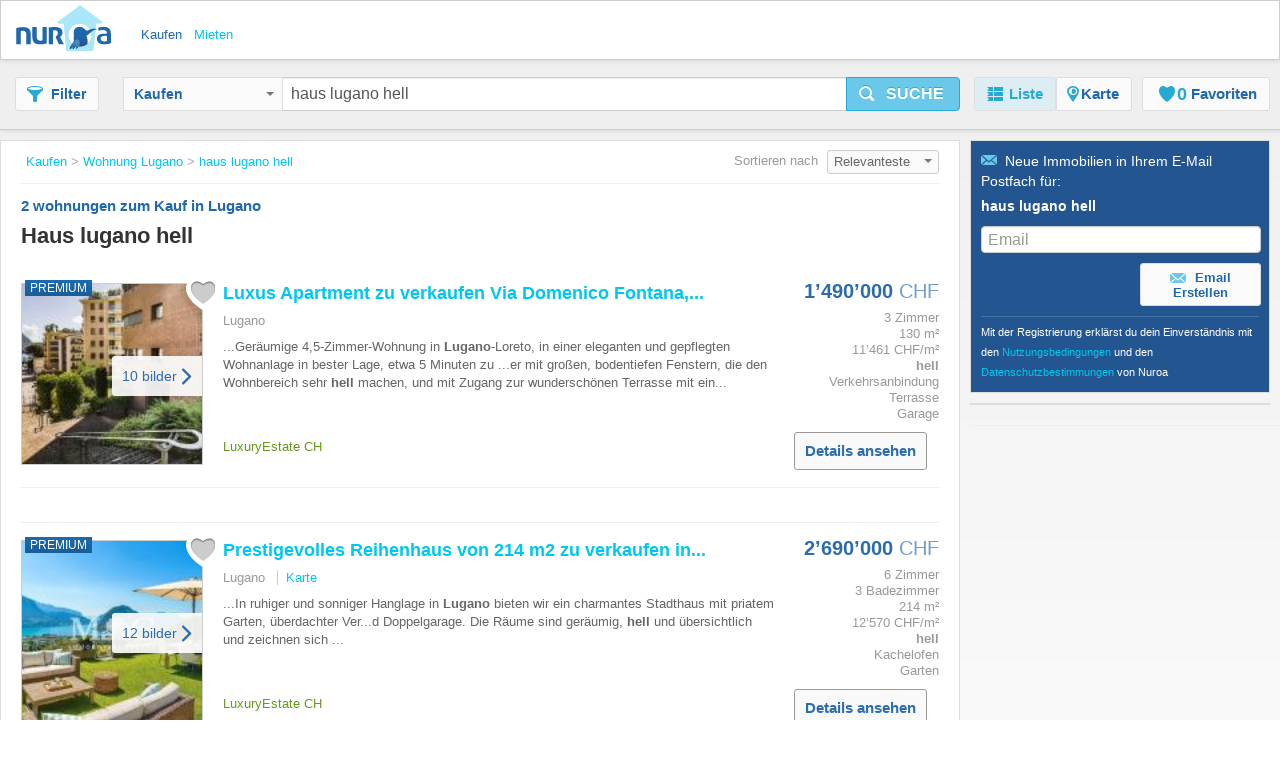

--- FILE ---
content_type: text/html;charset=UTF-8
request_url: https://www.nuroa.ch/kaufen/haus-lugano-hell
body_size: 20058
content:











<!DOCTYPE html>
<html lang="de" xml:lang="de">
	<head>
		<meta charset="utf-8" >
		<meta name="google-adsense-account" content="sites-3415430210357816">
		<title>Haus Lugano Hell - 2 wohnungen zum Kauf in Lugano von Nuroa.ch</title>
		
			<link rel="canonical" href="https://www.nuroa.ch/kaufen/haus-lugano-hell"/>
			<meta property="og:url" content="https://www.nuroa.ch/kaufen/haus-lugano-hell">
		
		
			<link rel="preload" as="image" type="image/jpeg" href="https://pics.nuroa.com/web/luxus_apartment_zu_verkaufen_via_domenico_fontana_lugano_kanton_tessin_3460128717596214547.jpg"/>
			<link rel="preload" as="image" type="image/jpeg" href="https://www.nuroa.com/images/common/no_image.png"/>
		

		







		















	<meta name="robots" content="index,follow">
	<meta name="googlebot" content="index,follow">




    <link rel="next" href="https://www.nuroa.ch/kaufen/haus-lugano-hell?page=2" />



	<meta name="geo.position" content="46.01008;8.96004">
	<meta name="geo.placename" content="Lugano, Switzerland">
	<meta name="ICBM" content="46.01008, 8.96004">







	<meta itemprop="image" content="https://statics.pro.nuroa.com/images/nuroa_logo_m.png">



<meta property="og:title" content="Haus Lugano Hell - 2 wohnungen zum Kauf in Lugano von Nuroa.ch">
<meta property="og:description" content="Haus Lugano Hell ab CHF 1’490’000, In Lugano, nur wenige Minuten vom Zentrum entfernt, schönes Haus mit privatem Garten und Wellness. Eleg... Haus Lugano Hell">
<meta property="og:site_name" content="nuroa.ch">
<meta property="og:locale" content="de_CH">
<meta property="og:image" content="https://statics.pro.nuroa.com/images/nuroa_logo_m.png">
<link rel="manifest preload" href="/manifest.json">

<script type="application/ld+json">
{
	"@context": "https://schema.org",
	"@type": "Organization",
	"name": "Nuroa",
	"description": "Nuroa is a search engine for real estate which works mainly with real estate portals in 28 countries.",
	"url": "https://www.nuroa.ch",
	"logo": "https://nuroa.storage.googleapis.com/static/r50797/images/nuroa_logo_m.png"
}
</script>





		




<link rel="shortcut icon" href="https://statics.pro.nuroa.com/images/nuroa-logo-tab.svg" />

<link rel="stylesheet" href="https://statics.pro.nuroa.com/css/responsive/master-serp-min.css" type="text/css" />

<link rel="preconnect" href="https://nuroa-CH.storage.googleapis.com/">



	<script type="text/javascript"> var countryCode = 'ch'; </script>
	<script async type="text/javascript" src="https://statics.pro.nuroa.com/js/nuroa-serp-list-responsive-min.js"></script>




		









    <script>
        window.dataLayer = window.dataLayer || [];
        function gtag(){dataLayer.push(arguments);}
        
            gtag('consent', 'default', {
                'ad_storage': 'denied',
                'ad_user_data': 'denied',
                'ad_personalization': 'denied',
                'analytics_storage': 'denied',
                'functionality_storage': 'denied',
                'personalization_storage': 'denied'
            });
        
    </script>
        <script
                
                    
                type="didomi/javascript"
            
            
        
        src="https://www.googletagmanager.com/gtag/js?id=G-ML1VF6VHSK"
    ></script>

    <script
        
            type="didomi/javascript"
        
    >
        window.dataLayer = window.dataLayer || [];
        function gtag(){
            dataLayer.push(arguments);
        }

        gtag('js', new Date());
        
        gtag('config', 'G-ML1VF6VHSK');
        

        
    </script>




<script>
(function(i,s,o,g,r,a,m){i['GoogleAnalyticsObject']=r;i[r]=i[r]||function(){
(i[r].q=i[r].q||[]).push(arguments)},i[r].l=1*new Date();a=s.createElement(o),
m=s.getElementsByTagName(o)[0];a.async=1;a.src=g;m.parentNode.insertBefore(a,m)
})(window,document,'script','https://www.google-analytics.com/analytics.js','ga');



    



    ga('set', 'anonymizeIp', true);








ga('send', 'pageview');

</script>




		

		








<script type="application/ld+json">
    {
  "@context": "https://schema.org",
  "@type": "SearchResultsPage",
  "name": "Haus Lugano Hell - 2 wohnungen zum Kauf in Lugano von Nuroa.ch",
  "description": "Haus Lugano Hell ab CHF 1’490’000, In Lugano, nur wenige Minuten vom Zentrum entfernt, schönes Haus mit privatem Garten und Wellness. Eleg... Haus Lugano Hell",
  "image": "https://statics.pro.nuroa.com/images/nuroa_logo_m.png",
  "about": [
    {
      "@type": "House",
      "image": "https://pics.nuroa.com/luxus_apartment_zu_verkaufen_via_domenico_fontana_lugano_kanton_tessin_3460128717596214547.jpg",
      "description": "Geräumige 4,5-Zimmer-Wohnung in Lugano-Loreto, in einer eleganten und gepflegten Wohnanlage in bester Lage, etwa 5 Minuten zu Fuß vom Stadtzentrum entfernt. Die Lage ist sehr günstig und bietet alle Annehmlichkeiten wie öffentliche Verkehrsmittel, Supermärkte, Seeufer und Bahnhof. Die Wohnung besteht aus einem großen Wohnzimmer mit großen, bodentiefen Fenstern, die den Wohnbereich sehr hell machen, und mit Zugang zur wunderschönen Terrasse mit einem großen privaten Garten. Es gibt eine separate Küche, ein Gästebad, ein Hauptschlafzimmer mit begehbarem Kleiderschrank und eigenem Bad, ein zweites Schlafzimmer mit Gartenblick und ein Arbeitszimmer, das in ein drittes Schlafzimmer umgewandelt werden kann. Ein Keller und ein Stellplatz in der Garage runden das Angebot ab",
      "numberOfBedrooms": "3",
      "address": {
        "@type": "PostalAddress",
        "addressLocality": "Lugano",
        "addressRegion": "Tessin",
        "addressCountry": {
          "@type": "Country",
          "name": "CH"
        }
      },
      "floorSize": {
        "@type": "QuantitativeValue",
        "value": "130"
      },
      "geo": {
        "@type": "GeoCoordinates",
        "latitude": "0.0",
        "longitude": "0.0"
      }
    },
    {
      "@type": "House",
      "image": "https://pics.nuroa.com/prestigevolles_reihenhaus_von_214_m2_zu_verkaufen_in_lugano_tessin_8840001759598120445.jpg",
      "description": "In ruhiger und sonniger Hanglage in Lugano bieten wir ein charmantes Stadthaus mit privatem Garten, überdachter Veranda und herrlichem Blick auf den Luganersee zum Verkauf an. Das Anwesen erstreckt sich über drei Ebenen plus Keller mit Hauswirtschaftsräumen und Doppelgarage. Die Räume sind geräumig, hell und übersichtlich und zeichnen sich durch repräsentative architektonische Details wie große Panoramafenster, Sichtmauerwerk und eine beeindruckende Wendeltreppe aus. Aufteilung: Erdgeschoss – Wohnbereich: – Eingang mit praktischer Garderobe – Gästebad – Essbereich mit Blick auf die interne Galerie – Große separate Küche, gut ausgestattet – Großes Wohnzimmer mit Kamin und hohen Fenstern, direkter Zugang zur Veranda und zum privaten Garten mit Seeblick Erster Stock – Schlafbereich: – Flur mit Oberlicht – Hauptschlafzimmer mit Einbauschränken und Zugang zum Balkon mit Seeblick – 2 weitere Schlafzimmer – 2 Vollbäder mit Fenstern Keller – Nebenräume: – Großer Hobbyraum/Taverne mit Küchenzei",
      "numberOfBedrooms": "6",
      "numberOfBathroomsTotal": "3",
      "address": {
        "@type": "PostalAddress",
        "addressLocality": "Lugano",
        "addressRegion": "Tessin",
        "addressCountry": {
          "@type": "Country",
          "name": "CH"
        }
      },
      "floorSize": {
        "@type": "QuantitativeValue",
        "value": "214"
      },
      "geo": {
        "@type": "GeoCoordinates",
        "latitude": "46.003",
        "longitude": "8.9512"
      }
    },
    {
      "@type": "House",
      "image": "https://pics.nuroa.com/in_lugano_nur_wenige_minuten_vom_zentrum_entfernt_schones_haus_mit_privatem_garten_und_wellness_1970001763658239723.jpg",
      "description": "Eleganz und Komfort in Lugano, in einer privilegierten Wohnlage:Eingetaucht in die Ruhe, nur wenige Minuten vom Stadtzentrum entfernt, bieten wir ein modernes und kürzlich geschmackvoll renoviertes Haus, das sich durch harmonische Räume, feine Oberflächen und einen privaten Garten auszeichnet – perfekt für das Leben im Freien zu jeder Jahreszeit.Erdgeschoßeinladender Einzug;große Wohnfläche von etwa 39 m², hell und direkt mit Blick auf die überdachte Veranda;eine separate, funktionale und gut organisierte Küche;Ein bepflanzter Garten, unterteilt in zwei nebeneinander liegende Grünflächen, beide reserviert und nutzbar, ideal zur Schaffung eines Entspannungsbereichs.Ein idealer Ort für Familien mit Kindern, Haustieren oder für diejenigen, die das Grün genießen möchten, während sie in der Stadt bleiben.VordergrundDoppelzimmer mit eigenem Bad, eigener Kleiderschrank und direktem Zugang zur Terrasse;2 weitere Schlafzimmer (jeweils 14,5 m²), hell und mit Ausgang zur Terrasse;zweites voll aus",
      "numberOfBedrooms": "5",
      "address": {
        "@type": "PostalAddress",
        "addressLocality": "Lugano",
        "addressRegion": "Tessin",
        "addressCountry": {
          "@type": "Country",
          "name": "CH"
        }
      },
      "floorSize": {
        "@type": "QuantitativeValue",
        "value": "250"
      },
      "geo": {
        "@type": "GeoCoordinates",
        "latitude": "46.009366",
        "longitude": "8.950785"
      }
    },
    {
      "@type": "House",
      "image": "https://pics.nuroa.com/charmantes_loft_mit_privatem_garten_und_angrenzender_wohnung_3720001762967054468.jpg",
      "description": "Im Herzen von Lugano, in einer sehr zentralen Gegend zwischen dem Bahnhof und der Via Nassa, bieten wir eine grosse Immobilie zum Verkauf an, die aus einem charmanten Loft mit angrenzender 2.5-Zimmer-Wohnung besteht. Die beiden Wohnungen, die derzeit vermietet sind, haben unabhängige Eingänge und sind durch eine Innentür verbunden.Das Open-Space-Loft, ein einzigartiges Objekt für reine Amateure, zeichnet sich durch große Volumina, warme Holzoberflächen und ein raffiniertes Spiel der Ebenen aus und schafft einen zeitgenössischen Raum voller Persönlichkeit.Der Eingang, besonders groß und voller Einbauschränke, führt in einen erhöhten Raum, von dem aus sich der Blick auf das Wohnzimmer mit doppelter Höhe öffnet, das dank der Fenster mit Blick auf das Grün des privaten Gartens besonders hell ist. Das Wohnzimmer stellt das Herz des Hauses dar, um das sich die anderen Räume herum entwickeln: das Zwischengeschoss, die große Küche mit Essbereich, ein Bereich, der derzeit als Schlafzimmer genut",
      "numberOfBedrooms": "6",
      "address": {
        "@type": "PostalAddress",
        "addressLocality": "Lugano",
        "addressRegion": "Tessin",
        "addressCountry": {
          "@type": "Country",
          "name": "CH"
        }
      },
      "floorSize": {
        "@type": "QuantitativeValue",
        "value": "252"
      },
      "geo": {
        "@type": "GeoCoordinates",
        "latitude": "46.009365",
        "longitude": "8.950785"
      }
    }
  ]
}
</script>

		
	</head>  
	
	
	<body id="serp_body">
		





<header class="cf bsh" id="searchbox">

    





<div class="h_top bsh">

	<div class="wrapper cf">

		<div class="fl ib">
			<a class="h_logo sprite" href="https://www.nuroa.ch/" title="Die Immobiliensuchmaschine für Schweiz - nuroa: willkommen zuhause">Nuroa</a>
		</div>

		
			<ul class="nu_menu_services">
				
					<li>
						<a class="vertical_buy nu_active"  href="https://www.nuroa.ch/kaufen/"><span>Kaufen</span></a>
					</li>
				
					<li>
						<a class="vertical_rent "  href="https://www.nuroa.ch/mieten/"><span>Mieten</span></a>
					</li>
				
			</ul>
		

		<ul id="nu_header_links">
			
		</ul>
		
		<button class="btn ib fr nu_jslink" id="mobile_search_btn" data-method="toogleSearchMenu"><span class="icon-search"></span></button>
	</div>
</div>


    <div id="nu_search_container" class="search_box">
        






<div class="wrapper cf">

	<button class="btn btn-gray ib" id="nu_filter_btn"><span class="icon-filter"></span><span class="nu_text">Filter</span></button>
	
	<div id="search_menu" class="input-prepend">
		<form name="main-search-form" id="main-search-form" method="post" action="/urlformcreator" onsubmit="NUROA.analytics.trackSERPSearchBox('Text Button');NUROA.page.onSubmit();">
	
			
				<input type="hidden" name="order" value="4" />
				<input type="hidden" name="way" value="2" />
				
				<input type="hidden" name="min_price" value="-2" />
				<input type="hidden" name="max_price" value="-2" />
				<input type="hidden" name="min_rooms" value="-2" />
				<input type="hidden" name="max_rooms" value="-2" />
				<input type="hidden" name="min_persons" value="-2" />
				<input type="hidden" name="max_persons" value="-2" />
				<input type="hidden" name="min_bathrooms" value="-2" />
				<input type="hidden" name="max_bathrooms" value="-2" />
				<input type="hidden" name="min_m2" value="-2" />
				<input type="hidden" name="max_m2" value="-2" />
				<input type="hidden" name="nearby_cities" value="0" />
				
				<input type="hidden" name="price_change" value="0" />
				<input type="hidden" name="with_coords" value="0" />
				<input type="hidden" name="with_image" value="0" />
				<input type="hidden" name="tab" value="list" />
				
				<input type="hidden" name="time_span" value="-2" />
				
				<input type="hidden" name="bbox.ne" value="" />
				<input type="hidden" name="bbox.sw" value="" />
				<input type="hidden" name="bbox.zoom" value="" />
				
				<div id="nu_form_polygons">
					
				</div>
			
			
			





<div class="nu_vertical_dropdown btn-group">
	<input id="nu_vertical" type="hidden" name="vertical" value="BUY">
	<button class="btn btn-gray dropdown-toggle" data-toggle="dropdown" id="nu_search_dropdown_btn">
		Kaufen
		<span class="caret"></span>
	</button>
	<ul class="dropdown-menu">
		
			<li><span class="nu_jslink nu_selected" data-method="selectVertical" data-vertical="BUY">Kaufen</span></li>
		
			<li><span class="nu_jslink" data-method="selectVertical" data-vertical="RENT">Mieten</span></li>
		
	</ul>
</div>

			
				
				
					<input type="text" id="s-query" name="s" value="haus lugano hell" maxlength="400"/>
				
			
			<button class="btn btn-large btn-primary ib nu_submit" type="button" id="nu_main_search_button_serp" onclick="NUROA.page.submitSearch(); return false;"><span class="icon-search"></span><span class="nu_text">Suche</span></button>			  
		</form>
	</div>

	





<nav id="menu_principal">
	<ul class="nav nav-pills">
	  <li class="active"><span class="nu_jslink" data-method="setActiveTab" data-tab="list" data-current-page="1">
		  <span class="icon-list"></span><span class="nu_text">Liste</span></span></li>
		
			<li id="map-button" class="">
				<span class="nu_jslink" data-method="setActiveTab" data-tab="map" data-current-page="1">
					<span class="icon-map">
					</span>
					<span class="nu_text">Karte
					</span>
				</span></li>
		
	  <li id="favorites-button" class=" ">
		  <span class="nu_jslink" data-method="setActiveTab" data-tab="favorites" data-current-page="1" id="nu_favorites_tab">
			  





<span class="icon fav icon-fav"></span><span class="nu_fav_counter nu_count">0</span>&nbsp;<span class="nu_favorites nu_text">Favoriten</span>

		  </span></li>
	  
	</ul>
</nav>

</div>

    </div>

    <div id="mobile_menus_container">
        




<div id="mobile_subh">
    <div class="btn-group btn-group-justified">
        <span class="btn btn-gray nu_jslink" role="button" id="mobile_filter_btn" data-method="toogleFilterMobile"><span
                class="icon-filter"></span>
            <span class="nu_text">Filter</span></span>

        <span id="list-button" class="btn btn-gray nu_jslink active"
              data-method="setActiveTab" data-tab="list" data-current-page="1">
            <span class="icon-list"></span>Liste</span>

        <span id="map-button" class="btn btn-gray nu_jslink "
              role="button" data-method="setActiveTab" data-tab="map"
              data-current-page="1">
            <span class="icon-map"></span><span class="nu_text">Karte</span></span>
    </div>
</div>

    </div>
</header>


	
		<div id="content_box">
	
			<div class="wrapper cf">
				
				








<section id="serp_main" class="nu_main ">
	<div id="results_header_container">
		







    

<div class="nu_breadcrumbs_box" id="bread_top">
	<button class="btn btn-mini btn-gray ib" type="button" data-toggle="modal" data-target="#mail_box"><span class="icon-mail"></span>Crear Alerta</button>
	<ul itemscope itemtype="https://schema.org/BreadcrumbList">
		
			

	    			
	    				
	    				    <li itemprop="itemListElement" itemscope itemtype="http://schema.org/ListItem">
								<meta itemprop="position" content="1">
				                <a class="nu_blue_links" href="https://www.nuroa.ch/kaufen/" itemprop="url item">
				                <span itemprop="name">Kaufen</span>
				                </a>&gt;
				    		</li>
	    				
	    				
	    			
    		
    	
			

	    			
	    				
	    				    <li itemprop="itemListElement" itemscope itemtype="http://schema.org/ListItem">
								<meta itemprop="position" content="2">
				                <a class="nu_blue_links" href="https://www.nuroa.ch/kaufen/wohnung-lugano" itemprop="url item">
				                <span itemprop="name">Wohnung Lugano</span>
				                </a>&gt;
				    		</li>
	    				
	    				
	    			
    		
    	
			

	    			
	    				
	    				    <li itemprop="itemListElement" itemscope itemtype="http://schema.org/ListItem">
								<meta itemprop="position" content="3">
				                <a class="nu_blue_links" href="https://www.nuroa.ch/kaufen/haus-lugano-hell" itemprop="url item">
				                <span itemprop="name">haus lugano hell</span>
				                </a>
				    		</li>
	    				
	    				
	    			
    		
    	
	</ul>
</div>









<div class="nu_bigtitle_box cf">
	<div class="nu_title">
		<div class="nu_search_summary ">
			
				<h1 class="">
					<span class="nu_big">2</span> wohnungen zum Kauf in Lugano 
					
				</h1>
				
			

			
		</div>
	</div>
		






<div class="nu_orderby">
	Sortieren nach 
	<div class="dropdown ib">
	  <button class="btn btn-mini btn-dropdown dropdown-toggle ib" type="button" id="dropdownMenu1" data-toggle="dropdown" data-target="#order_list" onclick="NUROA.page.validateOrderList(this);">
	    Relevanteste
	    <span class="caret"></span>
	  </button>
	  
		  




<ul class="dropdown-menu dropdown-menu-right pull-right" role="menu" id="order_list">
	
  		<li role="presentation"><span class="nu_jslink" role="menuitem" tabindex="-1" data-method="changeSortBy" data-url="/kaufen/haus-lugano-hell?order=1&amp;way=2">Neueste</span></li>
	
  		<li role="presentation"><span class="nu_jslink" role="menuitem" tabindex="-1" data-method="changeSortBy" data-url="/kaufen/haus-lugano-hell?order=3&amp;way=1">Preis: Niedrigster zuerst</span></li>
	
  		<li role="presentation"><span class="nu_jslink" role="menuitem" tabindex="-1" data-method="changeSortBy" data-url="/kaufen/haus-lugano-hell?order=3&amp;way=2">Preis: Höchster zuerst</span></li>
	
  		<li role="presentation"><span class="nu_jslink" role="menuitem" tabindex="-1" data-method="changeSortBy" data-url="/kaufen/haus-lugano-hell">Relevanteste</span></li>
	
  		<li role="presentation"><span class="nu_jslink" role="menuitem" tabindex="-1" data-method="changeSortBy" data-url="/kaufen/haus-lugano-hell?order=7&amp;way=1">niedrigster Preis pro m² zuerst</span></li>
	
  		<li role="presentation"><span class="nu_jslink" role="menuitem" tabindex="-1" data-method="changeSortBy" data-url="/kaufen/haus-lugano-hell?order=7&amp;way=2">höchster Preis pro m² zuerst</span></li>
	
</ul>
	  
	</div><!-- dropdown -->
</div><!-- nu_orderby -->	


</div><!-- nu_title_box -->



	</div>
	
	<div id="nu_results_container">
		


























    

        <div class="nu_wrapper">
            
                
            
        </div>
        
            <div class="nu_search_text">
                    haus lugano hell
            </div>
        
        
        

        




























	
	
	
	
	
	
	
		
	
	



	

	

	<div class="group nu_row nu_cf nu_featured_ad" id="nu_flat_3460128717596214547" itemscope itemtype="http://schema.org/Product">
        
    
    
    
        







    
        




  
    
  
  



  
    
  
  


<h3 class="nu_list_title nu_mobile nu_list_title--new ">
  
    
      
    
    
  
  <a id="featured_3460128717596214547" class="nu_blue_links nu_adlink nu_adlink_3460128717596214547" rel="nofollow" href="https://www.nuroa.ch/conversion/featured/haus-lugano-hell/1/1/LuxuryEstate-CH?siteId=409859&amp;clickType=featured&amp;redirectUrl=https%3A%2F%2Fwww.nuroa.ch%2Fproperty%2F3460128717596214547%3Fclick_type%3D1%26pos%3D1%26listingId%3D3460128717596214547%26siteStrategyKey%3Dnuroa.ch%26url%3Dhttps%25253A%25252F%25252Fwww.luxuryestate.com%25252Fde%25252Fp130317333-property%26searchType%3D1%26page%3D1%26seo_link_id%3D1409303600%26section%3D26%26t_sec%3D26%26sectionType%3D2%26pageViewId%3D91f090ba-4d6b-4540-bbee-439841e55fd3%26t_pvid%3D91f090ba-4d6b-4540-bbee-439841e55fd3%26userAgent%3DMozilla%252F5.0%2B%2528Macintosh%253B%2BIntel%2BMac%2BOS%2BX%2B10_15_7%2529%2BAppleWebKit%252F537.36%2B%2528KHTML%252C%2Blike%2BGecko%2529%2BChrome%252F131.0.0.0%2BSafari%252F537.36%253B%2BClaudeBot%252F1.0%253B%2B%252Bclaudebot%2540anthropic.com%2529%26browser%3D1%26isHuman%3Dfalse%26userIp%3D3.137.222.110%26what%3Dhaus%2Blugano%2Bhell%26search_terms%3Dhaus%2Blugano%2Bhell%26origin%3D2%26t_or%3D2%26splitTestId%3D0%26tracking%3D%25257B%252522cmp%252522%25253A%252522u%252522%25257D%26detailPageUrl%3Dhttps%25253A%25252F%25252Fwww.nuroa.ch%25252Fadclickdetail%25252F3460128717596214547%25253Fclick_type%25253D1%252526pos%25253D1%252526listingId%25253D3460128717596214547%252526siteStrategyKey%25253Dhttps%2525253A%2525252F%2525252Fwww.nuroa.ch%252526url%25253Dhttps%252525253A%252525252F%252525252Fwww.luxuryestate.com%252525252Fde%252525252Fp130317333-property%252526searchType%25253D1%252526page%25253D1%252526seo_link_id%25253D1409303600%252526section%25253D26%252526t_sec%25253D26%252526sectionType%25253D2%252526pageViewId%25253D91f090ba-4d6b-4540-bbee-439841e55fd3%252526t_pvid%25253D91f090ba-4d6b-4540-bbee-439841e55fd3%252526userAgent%25253DMozilla%2525252F5.0%25252B%25252528Macintosh%2525253B%25252BIntel%25252BMac%25252BOS%25252BX%25252B10_15_7%25252529%25252BAppleWebKit%2525252F537.36%25252B%25252528KHTML%2525252C%25252Blike%25252BGecko%25252529%25252BChrome%2525252F131.0.0.0%25252BSafari%2525252F537.36%2525253B%25252BClaudeBot%2525252F1.0%2525253B%25252B%2525252Bclaudebot%25252540anthropic.com%25252529%252526browser%25253D1%252526isHuman%25253Dfalse%252526userIp%25253D3.137.222.110%252526what%25253Dhaus%25252Blugano%25252Bhell%252526search_terms%25253Dhaus%25252Blugano%25252Bhell%252526origin%25253D2%252526t_or%25253D2%252526splitTestId%25253D0%252526tracking%25253D%252525257B%2525252522cmp%2525252522%252525253A%2525252522u%2525252522%252525257D%252526clickin%25253Dfalse" target="_blank" onclick="NUROA.adwords.googlePixelRE();NUROA.ui.visitAd('3460128717596214547');NUROA.analytics.trackEvent('Featured Ads', 'Click Ad', 'Ad 1');NUROA.page.openAdinTab(event, this);NUROA.page.loadSimilar('3460128717596214547', '1', '91f090ba-4d6b-4540-bbee-439841e55fd3', 'haus lugano hell');return false;">Luxus Apartment zu verkaufen Via Domenico Fontana,...</a>
</h3>

<div class="nu_desc_container nu_desc_mobile">
  <div class="nu_sub">
    <div class="nu_address_text">Lugano</div>
  </div>
</div>

<div class="nu_desc_container nu_desc_desktop nu_desc_desktop--new">
    <div class="nu_image_container nu_image_container--new fl">
        
            
                <div class="nu_tag nu_featured">PREMIUM</div>
            
            
            
        
        <span class="nu_jslink" data-method="triggerClick" data-id-object="featured_3460128717596214547">
          <img id="ad-img-3460128717596214547" adId="3460128717596214547" numberInPage="0" featured="true" class="nu_map_overlay_image_data lazy nu_list_image" src="https://pics.nuroa.com/web/luxus_apartment_zu_verkaufen_via_domenico_fontana_lugano_kanton_tessin_3460128717596214547.jpg" onerror="this.onerror=null;this.src='/images/common/no_image.png';" width="180" height="120"itemprop="image" title="Luxus Apartment zu verkaufen Via Domenico Fontana,..." alt="Luxus Apartment zu verkaufen Via Domenico Fontana,...">
    </span>
        



<span id="save_action_3460128717596214547" class="nu_save_action">
	<span class="nu_jslink nu_saved_ad_3460128717596214547 nu_fav icon " data-method="save" data-id="3460128717596214547"></span>
</span>

        



    
        
    
    


    
        <span id="see_photos_3460128717596214547" class="nu_image_see_photos nu_jslink" data-method="triggerClick" data-test="view_photo_button" data-id-object="featured_3460128717596214547" onclick="NUROA.analytics.trackEventWithNonInteraction('SERP', 'snippet', 'view_photo_arrow_more');">
            <span class="nu_image_see_photos__text">10 bilder</span>
            <span class="nu_image_see_photos__arrow_right"></span>
        </span>
    
    



    </div>
    <div class="nu_description">
        <div class="nu_description__wrapper">
            <h3 itemprop="name" class="nu_list_title">
                
                    
                        <a itemprop="url" class="nu_blue_links nu_adlink nu_adlink_3460128717596214547" rel="nofollow" href="https://www.nuroa.ch/conversion/featured/haus-lugano-hell/1/1/LuxuryEstate-CH?siteId=409859&amp;clickType=featured&amp;redirectUrl=https%3A%2F%2Fwww.nuroa.ch%2Fproperty%2F3460128717596214547%3Fclick_type%3D1%26pos%3D1%26listingId%3D3460128717596214547%26siteStrategyKey%3Dnuroa.ch%26url%3Dhttps%25253A%25252F%25252Fwww.luxuryestate.com%25252Fde%25252Fp130317333-property%26searchType%3D1%26page%3D1%26seo_link_id%3D1409303600%26section%3D26%26t_sec%3D26%26sectionType%3D2%26pageViewId%3D91f090ba-4d6b-4540-bbee-439841e55fd3%26t_pvid%3D91f090ba-4d6b-4540-bbee-439841e55fd3%26userAgent%3DMozilla%252F5.0%2B%2528Macintosh%253B%2BIntel%2BMac%2BOS%2BX%2B10_15_7%2529%2BAppleWebKit%252F537.36%2B%2528KHTML%252C%2Blike%2BGecko%2529%2BChrome%252F131.0.0.0%2BSafari%252F537.36%253B%2BClaudeBot%252F1.0%253B%2B%252Bclaudebot%2540anthropic.com%2529%26browser%3D1%26isHuman%3Dfalse%26userIp%3D3.137.222.110%26what%3Dhaus%2Blugano%2Bhell%26search_terms%3Dhaus%2Blugano%2Bhell%26origin%3D2%26t_or%3D2%26splitTestId%3D0%26tracking%3D%25257B%252522cmp%252522%25253A%252522u%252522%25257D%26detailPageUrl%3Dhttps%25253A%25252F%25252Fwww.nuroa.ch%25252Fadclickdetail%25252F3460128717596214547%25253Fclick_type%25253D1%252526pos%25253D1%252526listingId%25253D3460128717596214547%252526siteStrategyKey%25253Dhttps%2525253A%2525252F%2525252Fwww.nuroa.ch%252526url%25253Dhttps%252525253A%252525252F%252525252Fwww.luxuryestate.com%252525252Fde%252525252Fp130317333-property%252526searchType%25253D1%252526page%25253D1%252526seo_link_id%25253D1409303600%252526section%25253D26%252526t_sec%25253D26%252526sectionType%25253D2%252526pageViewId%25253D91f090ba-4d6b-4540-bbee-439841e55fd3%252526t_pvid%25253D91f090ba-4d6b-4540-bbee-439841e55fd3%252526userAgent%25253DMozilla%2525252F5.0%25252B%25252528Macintosh%2525253B%25252BIntel%25252BMac%25252BOS%25252BX%25252B10_15_7%25252529%25252BAppleWebKit%2525252F537.36%25252B%25252528KHTML%2525252C%25252Blike%25252BGecko%25252529%25252BChrome%2525252F131.0.0.0%25252BSafari%2525252F537.36%2525253B%25252BClaudeBot%2525252F1.0%2525253B%25252B%2525252Bclaudebot%25252540anthropic.com%25252529%252526browser%25253D1%252526isHuman%25253Dfalse%252526userIp%25253D3.137.222.110%252526what%25253Dhaus%25252Blugano%25252Bhell%252526search_terms%25253Dhaus%25252Blugano%25252Bhell%252526origin%25253D2%252526t_or%25253D2%252526splitTestId%25253D0%252526tracking%25253D%252525257B%2525252522cmp%2525252522%252525253A%2525252522u%2525252522%252525257D%252526clickin%25253Dfalse" target="_blank" onclick="NUROA.adwords.googlePixelRE();NUROA.ui.visitAd('3460128717596214547');NUROA.analytics.trackEvent('Featured Ads', 'Click Ad', 'Ad 1');NUROA.page.openAdinTab(event, this);NUROA.page.loadSimilar('3460128717596214547', '1', '91f090ba-4d6b-4540-bbee-439841e55fd3', 'haus lugano hell');return false;">Luxus Apartment zu verkaufen Via Domenico Fontana,...</a>
                    
                    
                
            </h3>
            <p class="nu_sub">Lugano
                
            </p>
            <div itemprop="description" class="description">
                <p>...Geräumige 4,5-Zimmer-Wohnung in <strong>Lugano</strong>-Loreto, in einer eleganten und gepflegten Wohnanlage in bester Lage, etwa 5 Minuten zu ...er mit großen, bodentiefen Fenstern, die den Wohnbereich sehr <strong>hell</strong> machen, und mit Zugang zur wunderschönen Terrasse mit ein...
                    
                </p>
            </div>
        </div>
        <div class="nu_desc_footer nu_desc_footer--new">
            <div id="map_action_mob_3460128717596214547" class="nu_ver_mapa nu_jslink" data-method="toggleIntegratedMap" data-id="3460128717596214547">Karte</div>

            <div class="nu_desc_footer--new__related-info">
                <div class="partner_project_wrapper">
                    



	
		
		
			
				
					
				
				
			
			<p class="nu_partner_footer">LuxuryEstate CH</p>
		
	
	
	



                    
                </div>
                <span class="nu_desc_updated"></span>
            </div>
        </div>
    </div>
    <div class="nu_listing_details">
        <div class="r_col fr " >
            
                <div class="nu_map_overlay_price_data">
                    
                    <span class="nu_price  nu_long_price" itemprop="offers" itemscope itemtype="http://schema.org/Offer">
                
                
                    
                    
                        <span class="nu_currency" itemprop="priceCurrency" content="CHF"></span> <span itemprop="price" content="1490000">1’490’000</span> <span class="nu_currency nu_small_currency">CHF</span>
                    
                
            </span>
                    
                </div>
                
            
            
            <ul class="nu_features">
                
                    <li
                            
                                
                                    class="nu_first"
                                
                                
                            
                    >3 Zimmer</li>
                
                    <li
                            
                                
                                
                            
                    >130 m²</li>
                
                    <li
                            
                                
                                
                            
                    >11’461 CHF/m²</li>
                
                    <li
                            
                                
                                
                            
                    ><strong>hell</strong></li>
                
                    <li
                            
                                
                                
                            
                    >Verkehrsanbindung</li>
                
                    <li
                            
                                
                                
                            
                    >Terrasse</li>
                
                    <li
                            
                                
                                
                                    class="nu_last"
                                
                            
                    >Garage</li>
                
            </ul>
        </div>
        <div class="nu_desc_footer--new_view_detail_wrapper">
            <div class="nu_desc_footer_view_detail_wrapper__text nu_jslink" data-test="view_detail_button" data-method="triggerClick" data-id-object="featured_3460128717596214547" onclick="NUROA.analytics.trackEventWithNonInteraction('SERP', 'snippet', 'view_details_button');">Details ansehen</div>
        </div>
    </div>
</div>

<div class="map_box nu_integrated_map_container nu_cf google-maps">
  <div class="nu_integrated_map_ph nu_r_corners_6">
    <img loading="lazy" src="https://statics.pro.nuroa.com/images/spinner.gif" style="margin:10px" alt="">
  </div>
  <span class="btn btn-gray nu_close nu_jslink" data-method="toggleIntegratedMap" data-id="3460128717596214547"><span class="icon-close"></span></span>
</div>
    
    


    

    </div>
	<div id="similar_3460128717596214547">
	</div>

	
	
		
		
			
		
			
		

		
			
			 
				
					








	<div class="nu_banner_row nu_banner_middle_row nu_cf display-banner nu_desktop_only" id="nu_leaderboard_container">
		
		
			<script type="text/javascript">
			<!--
				window.addEventListener("message", function(e){
					if (e.data == "hideLeaderboard") {
						var obj = document.getElementById("nu_leaderboard_container");
						if (obj) {
							obj.style.display='none';
						}
					}
				}, false);
			//  -->
			</script>
			<div id='div-gpt-ad-1502350120769-0'>
			</div>
		
	</div>

				
			
			
			
		
	

	

	

	<div class="group nu_row nu_cf nu_with_map nu_featured_ad" id="nu_flat_8840001759598120445" itemscope itemtype="http://schema.org/Product">
        
    
    
    
        







    
        




  
    
  
  



  
    
  
  


<h3 class="nu_list_title nu_mobile nu_list_title--new ">
  
    
      
    
    
  
  <a id="featured_8840001759598120445" class="nu_blue_links nu_adlink nu_adlink_8840001759598120445" rel="nofollow" href="https://www.nuroa.ch/conversion/featured/haus-lugano-hell/1/2/LuxuryEstate-CH?siteId=409859&amp;clickType=featured&amp;redirectUrl=https%3A%2F%2Fwww.nuroa.ch%2Fproperty%2F8840001759598120445%3Fclick_type%3D1%26pos%3D2%26listingId%3D8840001759598120445%26siteStrategyKey%3Dnuroa.ch%26url%3Dhttps%25253A%25252F%25252Fwww.luxuryestate.com%25252Fde%25252Fp131678642-property%26searchType%3D1%26page%3D1%26seo_link_id%3D1409303600%26section%3D26%26t_sec%3D26%26sectionType%3D2%26pageViewId%3D91f090ba-4d6b-4540-bbee-439841e55fd3%26t_pvid%3D91f090ba-4d6b-4540-bbee-439841e55fd3%26userAgent%3DMozilla%252F5.0%2B%2528Macintosh%253B%2BIntel%2BMac%2BOS%2BX%2B10_15_7%2529%2BAppleWebKit%252F537.36%2B%2528KHTML%252C%2Blike%2BGecko%2529%2BChrome%252F131.0.0.0%2BSafari%252F537.36%253B%2BClaudeBot%252F1.0%253B%2B%252Bclaudebot%2540anthropic.com%2529%26browser%3D1%26isHuman%3Dfalse%26userIp%3D3.137.222.110%26what%3Dhaus%2Blugano%2Bhell%26search_terms%3Dhaus%2Blugano%2Bhell%26origin%3D2%26t_or%3D2%26splitTestId%3D0%26tracking%3D%25257B%252522cmp%252522%25253A%252522u%252522%25257D%26detailPageUrl%3Dhttps%25253A%25252F%25252Fwww.nuroa.ch%25252Fadclickdetail%25252F8840001759598120445%25253Fclick_type%25253D1%252526pos%25253D2%252526listingId%25253D8840001759598120445%252526siteStrategyKey%25253Dhttps%2525253A%2525252F%2525252Fwww.nuroa.ch%252526url%25253Dhttps%252525253A%252525252F%252525252Fwww.luxuryestate.com%252525252Fde%252525252Fp131678642-property%252526searchType%25253D1%252526page%25253D1%252526seo_link_id%25253D1409303600%252526section%25253D26%252526t_sec%25253D26%252526sectionType%25253D2%252526pageViewId%25253D91f090ba-4d6b-4540-bbee-439841e55fd3%252526t_pvid%25253D91f090ba-4d6b-4540-bbee-439841e55fd3%252526userAgent%25253DMozilla%2525252F5.0%25252B%25252528Macintosh%2525253B%25252BIntel%25252BMac%25252BOS%25252BX%25252B10_15_7%25252529%25252BAppleWebKit%2525252F537.36%25252B%25252528KHTML%2525252C%25252Blike%25252BGecko%25252529%25252BChrome%2525252F131.0.0.0%25252BSafari%2525252F537.36%2525253B%25252BClaudeBot%2525252F1.0%2525253B%25252B%2525252Bclaudebot%25252540anthropic.com%25252529%252526browser%25253D1%252526isHuman%25253Dfalse%252526userIp%25253D3.137.222.110%252526what%25253Dhaus%25252Blugano%25252Bhell%252526search_terms%25253Dhaus%25252Blugano%25252Bhell%252526origin%25253D2%252526t_or%25253D2%252526splitTestId%25253D0%252526tracking%25253D%252525257B%2525252522cmp%2525252522%252525253A%2525252522u%2525252522%252525257D%252526clickin%25253Dfalse" target="_blank" onclick="NUROA.adwords.googlePixelRE();NUROA.ui.visitAd('8840001759598120445');NUROA.analytics.trackEvent('Featured Ads', 'Click Ad', 'Ad 2');NUROA.page.openAdinTab(event, this);NUROA.page.loadSimilar('8840001759598120445', '2', '91f090ba-4d6b-4540-bbee-439841e55fd3', 'haus lugano hell');return false;">Prestigevolles Reihenhaus von 214 m2 zu verkaufen in...</a>
</h3>

<div class="nu_desc_container nu_desc_mobile">
  <div class="nu_sub">
    <div class="nu_address_text">Lugano</div>
  </div>
</div>

<div class="nu_desc_container nu_desc_desktop nu_desc_desktop--new">
    <div class="nu_image_container nu_image_container--new fl">
        
            
                <div class="nu_tag nu_featured">PREMIUM</div>
            
            
            
        
        <span class="nu_jslink" data-method="triggerClick" data-id-object="featured_8840001759598120445">
          <img id="ad-img-8840001759598120445" adId="8840001759598120445" numberInPage="1" featured="true" class="nu_map_overlay_image_data lazy nu_list_image" src="https://pics.nuroa.com/web/prestigevolles_reihenhaus_von_214_m2_zu_verkaufen_in_lugano_tessin_8840001759598120445.jpg" onerror="this.onerror=null;this.src='/images/common/no_image.png';" width="180" height="120"itemprop="image" title="Prestigevolles Reihenhaus von 214 m2 zu verkaufen in..." alt="Prestigevolles Reihenhaus von 214 m2 zu verkaufen in...">
    </span>
        



<span id="save_action_8840001759598120445" class="nu_save_action">
	<span class="nu_jslink nu_saved_ad_8840001759598120445 nu_fav icon " data-method="save" data-id="8840001759598120445"></span>
</span>

        



    
        
    
    


    
        <span id="see_photos_8840001759598120445" class="nu_image_see_photos nu_jslink" data-method="triggerClick" data-test="view_photo_button" data-id-object="featured_8840001759598120445" onclick="NUROA.analytics.trackEventWithNonInteraction('SERP', 'snippet', 'view_photo_arrow_more');">
            <span class="nu_image_see_photos__text">12 bilder</span>
            <span class="nu_image_see_photos__arrow_right"></span>
        </span>
    
    



    </div>
    <div class="nu_description">
        <div class="nu_description__wrapper">
            <h3 itemprop="name" class="nu_list_title">
                
                    
                        <a itemprop="url" class="nu_blue_links nu_adlink nu_adlink_8840001759598120445" rel="nofollow" href="https://www.nuroa.ch/conversion/featured/haus-lugano-hell/1/2/LuxuryEstate-CH?siteId=409859&amp;clickType=featured&amp;redirectUrl=https%3A%2F%2Fwww.nuroa.ch%2Fproperty%2F8840001759598120445%3Fclick_type%3D1%26pos%3D2%26listingId%3D8840001759598120445%26siteStrategyKey%3Dnuroa.ch%26url%3Dhttps%25253A%25252F%25252Fwww.luxuryestate.com%25252Fde%25252Fp131678642-property%26searchType%3D1%26page%3D1%26seo_link_id%3D1409303600%26section%3D26%26t_sec%3D26%26sectionType%3D2%26pageViewId%3D91f090ba-4d6b-4540-bbee-439841e55fd3%26t_pvid%3D91f090ba-4d6b-4540-bbee-439841e55fd3%26userAgent%3DMozilla%252F5.0%2B%2528Macintosh%253B%2BIntel%2BMac%2BOS%2BX%2B10_15_7%2529%2BAppleWebKit%252F537.36%2B%2528KHTML%252C%2Blike%2BGecko%2529%2BChrome%252F131.0.0.0%2BSafari%252F537.36%253B%2BClaudeBot%252F1.0%253B%2B%252Bclaudebot%2540anthropic.com%2529%26browser%3D1%26isHuman%3Dfalse%26userIp%3D3.137.222.110%26what%3Dhaus%2Blugano%2Bhell%26search_terms%3Dhaus%2Blugano%2Bhell%26origin%3D2%26t_or%3D2%26splitTestId%3D0%26tracking%3D%25257B%252522cmp%252522%25253A%252522u%252522%25257D%26detailPageUrl%3Dhttps%25253A%25252F%25252Fwww.nuroa.ch%25252Fadclickdetail%25252F8840001759598120445%25253Fclick_type%25253D1%252526pos%25253D2%252526listingId%25253D8840001759598120445%252526siteStrategyKey%25253Dhttps%2525253A%2525252F%2525252Fwww.nuroa.ch%252526url%25253Dhttps%252525253A%252525252F%252525252Fwww.luxuryestate.com%252525252Fde%252525252Fp131678642-property%252526searchType%25253D1%252526page%25253D1%252526seo_link_id%25253D1409303600%252526section%25253D26%252526t_sec%25253D26%252526sectionType%25253D2%252526pageViewId%25253D91f090ba-4d6b-4540-bbee-439841e55fd3%252526t_pvid%25253D91f090ba-4d6b-4540-bbee-439841e55fd3%252526userAgent%25253DMozilla%2525252F5.0%25252B%25252528Macintosh%2525253B%25252BIntel%25252BMac%25252BOS%25252BX%25252B10_15_7%25252529%25252BAppleWebKit%2525252F537.36%25252B%25252528KHTML%2525252C%25252Blike%25252BGecko%25252529%25252BChrome%2525252F131.0.0.0%25252BSafari%2525252F537.36%2525253B%25252BClaudeBot%2525252F1.0%2525253B%25252B%2525252Bclaudebot%25252540anthropic.com%25252529%252526browser%25253D1%252526isHuman%25253Dfalse%252526userIp%25253D3.137.222.110%252526what%25253Dhaus%25252Blugano%25252Bhell%252526search_terms%25253Dhaus%25252Blugano%25252Bhell%252526origin%25253D2%252526t_or%25253D2%252526splitTestId%25253D0%252526tracking%25253D%252525257B%2525252522cmp%2525252522%252525253A%2525252522u%2525252522%252525257D%252526clickin%25253Dfalse" target="_blank" onclick="NUROA.adwords.googlePixelRE();NUROA.ui.visitAd('8840001759598120445');NUROA.analytics.trackEvent('Featured Ads', 'Click Ad', 'Ad 2');NUROA.page.openAdinTab(event, this);NUROA.page.loadSimilar('8840001759598120445', '2', '91f090ba-4d6b-4540-bbee-439841e55fd3', 'haus lugano hell');return false;">Prestigevolles Reihenhaus von 214 m2 zu verkaufen in...</a>
                    
                    
                
            </h3>
            <p class="nu_sub">Lugano
                <span id="map_action_desktop_8840001759598120445" class="nu_ver_mapa nu_jslink" data-method="toggleIntegratedMap" data-id="8840001759598120445" data-pageViewId="91f090ba-4d6b-4540-bbee-439841e55fd3">Karte</span>
            </p>
            <div itemprop="description" class="description">
                <p>...In ruhiger und sonniger Hanglage in <strong>Lugano</strong> bieten wir ein charmantes Stadthaus mit priatem Garten, überdachter Ver...d Doppelgarage. Die Räume sind geräumig, <strong>hell</strong> und übersichtlich und zeichnen sich ...
                    
                </p>
            </div>
        </div>
        <div class="nu_desc_footer nu_desc_footer--new">
            <div id="map_action_mob_8840001759598120445" class="nu_ver_mapa nu_jslink" data-method="toggleIntegratedMap" data-id="8840001759598120445">Karte</div>

            <div class="nu_desc_footer--new__related-info">
                <div class="partner_project_wrapper">
                    



	
		
		
			
				
					
				
				
			
			<p class="nu_partner_footer">LuxuryEstate CH</p>
		
	
	
	



                    
                </div>
                <span class="nu_desc_updated"></span>
            </div>
        </div>
    </div>
    <div class="nu_listing_details">
        <div class="r_col fr " >
            
                <div class="nu_map_overlay_price_data">
                    
                    <span class="nu_price  nu_long_price" itemprop="offers" itemscope itemtype="http://schema.org/Offer">
                
                
                    
                    
                        <span class="nu_currency" itemprop="priceCurrency" content="CHF"></span> <span itemprop="price" content="2690000">2’690’000</span> <span class="nu_currency nu_small_currency">CHF</span>
                    
                
            </span>
                    
                </div>
                
            
            
            <ul class="nu_features">
                
                    <li
                            
                                
                                    class="nu_first"
                                
                                
                            
                    >6 Zimmer</li>
                
                    <li
                            
                                
                                
                            
                    >3 Badezimmer</li>
                
                    <li
                            
                                
                                
                            
                    >214 m²</li>
                
                    <li
                            
                                
                                
                            
                    >12’570 CHF/m²</li>
                
                    <li
                            
                                
                                
                            
                    ><strong>hell</strong></li>
                
                    <li
                            
                                
                                
                            
                    >Kachelofen</li>
                
                    <li
                            
                                
                                
                                    class="nu_last"
                                
                            
                    >Garten</li>
                
            </ul>
        </div>
        <div class="nu_desc_footer--new_view_detail_wrapper">
            <div class="nu_desc_footer_view_detail_wrapper__text nu_jslink" data-test="view_detail_button" data-method="triggerClick" data-id-object="featured_8840001759598120445" onclick="NUROA.analytics.trackEventWithNonInteraction('SERP', 'snippet', 'view_details_button');">Details ansehen</div>
        </div>
    </div>
</div>

<div class="map_box nu_integrated_map_container nu_cf google-maps">
  <div class="nu_integrated_map_ph nu_r_corners_6">
    <img loading="lazy" src="https://statics.pro.nuroa.com/images/spinner.gif" style="margin:10px" alt="">
  </div>
  <span class="btn btn-gray nu_close nu_jslink" data-method="toggleIntegratedMap" data-id="8840001759598120445"><span class="icon-close"></span></span>
</div>
    
    


    

    </div>
	<div id="similar_8840001759598120445">
	</div>

	
	
		
		
			
		
			
		

		
			
			
			
			
		
	

	

	

	<div class="group nu_row nu_cf nu_with_map" id="nu_flat_1970001763658239723" itemscope itemtype="http://schema.org/Product">
        
    
    
    
        







    
        




  
  
    
  



  
    
  
  


<h3 class="nu_list_title nu_mobile nu_list_title--new ">
  
    
    
      
    
  
  <a id="organic_ad_1" class="nu_blue_links nu_adlink nu_adlink_1970001763658239723" rel="nofollow" href="https://www.nuroa.ch/conversion/organic/haus-lugano-hell/1/1/Properstar?siteId=410875&amp;clickType=organic&amp;redirectUrl=https%3A%2F%2Fwww.nuroa.ch%2Fproperty%2F1970001763658239723%3Fclick_type%3D0%26pos%3D1%26listingId%3D1970001763658239723%26siteStrategyKey%3Dnuroa.ch%26url%3Dhttps%25253A%25252F%25252Fwww.properstar.com%25252Flisting%25252F111663567%26searchType%3D1%26page%3D1%26seo_link_id%3D1409303600%26section%3D1%26t_sec%3D1%26sectionType%3D1%26pageViewId%3D91f090ba-4d6b-4540-bbee-439841e55fd3%26t_pvid%3D91f090ba-4d6b-4540-bbee-439841e55fd3%26userAgent%3DMozilla%252F5.0%2B%2528Macintosh%253B%2BIntel%2BMac%2BOS%2BX%2B10_15_7%2529%2BAppleWebKit%252F537.36%2B%2528KHTML%252C%2Blike%2BGecko%2529%2BChrome%252F131.0.0.0%2BSafari%252F537.36%253B%2BClaudeBot%252F1.0%253B%2B%252Bclaudebot%2540anthropic.com%2529%26browser%3D1%26isHuman%3Dfalse%26userIp%3D3.137.222.110%26what%3Dhaus%2Blugano%2Bhell%26search_terms%3Dhaus%2Blugano%2Bhell%26origin%3D2%26t_or%3D2%26splitTestId%3D0%26tracking%3D%25257B%252522cmp%252522%25253A%252522u%252522%25257D%26detailPageUrl%3Dhttps%25253A%25252F%25252Fwww.nuroa.ch%25252Fadclickdetail%25252F1970001763658239723%25253Fclick_type%25253D0%252526pos%25253D1%252526listingId%25253D1970001763658239723%252526siteStrategyKey%25253Dhttps%2525253A%2525252F%2525252Fwww.nuroa.ch%252526url%25253Dhttps%252525253A%252525252F%252525252Fwww.properstar.com%252525252Flisting%252525252F111663567%252526searchType%25253D1%252526page%25253D1%252526seo_link_id%25253D1409303600%252526section%25253D1%252526t_sec%25253D1%252526sectionType%25253D1%252526pageViewId%25253D91f090ba-4d6b-4540-bbee-439841e55fd3%252526t_pvid%25253D91f090ba-4d6b-4540-bbee-439841e55fd3%252526userAgent%25253DMozilla%2525252F5.0%25252B%25252528Macintosh%2525253B%25252BIntel%25252BMac%25252BOS%25252BX%25252B10_15_7%25252529%25252BAppleWebKit%2525252F537.36%25252B%25252528KHTML%2525252C%25252Blike%25252BGecko%25252529%25252BChrome%2525252F131.0.0.0%25252BSafari%2525252F537.36%2525253B%25252BClaudeBot%2525252F1.0%2525253B%25252B%2525252Bclaudebot%25252540anthropic.com%25252529%252526browser%25253D1%252526isHuman%25253Dfalse%252526userIp%25253D3.137.222.110%252526what%25253Dhaus%25252Blugano%25252Bhell%252526search_terms%25253Dhaus%25252Blugano%25252Bhell%252526origin%25253D2%252526t_or%25253D2%252526splitTestId%25253D0%252526tracking%25253D%252525257B%2525252522cmp%2525252522%252525253A%2525252522u%2525252522%252525257D%252526clickin%25253Dfalse" target="_blank" onclick="NUROA.adwords.googlePixelRE();NUROA.ui.visitAd('1970001763658239723');NUROA.analytics.trackOrganicClick('3');NUROA.page.openAdinTab(event, this);NUROA.page.loadSimilar('1970001763658239723', '1', '91f090ba-4d6b-4540-bbee-439841e55fd3', 'haus lugano hell');return false;">In <strong>Lugano</strong>, nur wenige Minuten vom Zentrum entfernt,...</a>
</h3>

<div class="nu_desc_container nu_desc_mobile">
  <div class="nu_sub">
    <div class="nu_address_text">Lugano</div>
  </div>
</div>

<div class="nu_desc_container nu_desc_desktop nu_desc_desktop--new">
    <div class="nu_image_container nu_image_container--new fl">
        
            
            
            
        
        <span class="nu_jslink" data-method="triggerClick" data-id-object="organic_ad_1">
          <img loading="lazy" id="ad-img-1970001763658239723" adId="1970001763658239723" numberInPage="2" featured="false" class="nu_map_overlay_image_data lazy nu_list_image" src="https://pics.nuroa.com/web/in_lugano_nur_wenige_minuten_vom_zentrum_entfernt_schones_haus_mit_privatem_garten_und_wellness_1970001763658239723.jpg" onerror="this.onerror=null;this.src='/images/common/no_image.png';" width="180" height="120"itemprop="image" title="In Lugano, nur wenige Minuten vom Zentrum entfernt,..." alt="In Lugano, nur wenige Minuten vom Zentrum entfernt,...">
    </span>
        



<span id="save_action_1970001763658239723" class="nu_save_action">
	<span class="nu_jslink nu_saved_ad_1970001763658239723 nu_fav icon " data-method="save" data-id="1970001763658239723"></span>
</span>

        



    
    
        
    


    
        <span id="see_photos_1970001763658239723" class="nu_image_see_photos nu_jslink" data-method="triggerClick" data-test="view_photo_button" data-id-object="organic_ad_1" onclick="NUROA.analytics.trackEventWithNonInteraction('SERP', 'snippet', 'view_photo_arrow_more');">
            <span class="nu_image_see_photos__text">12 bilder</span>
            <span class="nu_image_see_photos__arrow_right"></span>
        </span>
    
    



    </div>
    <div class="nu_description">
        <div class="nu_description__wrapper">
            <h3 itemprop="name" class="nu_list_title">
                
                    
                    
                        <a itemprop="url" id="organic_ad_a_1" class="nu_blue_links nu_adlink nu_adlink_1970001763658239723" rel="nofollow" href="https://www.nuroa.ch/conversion/organic/haus-lugano-hell/1/1/Properstar?siteId=410875&amp;clickType=organic&amp;redirectUrl=https%3A%2F%2Fwww.nuroa.ch%2Fproperty%2F1970001763658239723%3Fclick_type%3D0%26pos%3D1%26listingId%3D1970001763658239723%26siteStrategyKey%3Dnuroa.ch%26url%3Dhttps%25253A%25252F%25252Fwww.properstar.com%25252Flisting%25252F111663567%26searchType%3D1%26page%3D1%26seo_link_id%3D1409303600%26section%3D1%26t_sec%3D1%26sectionType%3D1%26pageViewId%3D91f090ba-4d6b-4540-bbee-439841e55fd3%26t_pvid%3D91f090ba-4d6b-4540-bbee-439841e55fd3%26userAgent%3DMozilla%252F5.0%2B%2528Macintosh%253B%2BIntel%2BMac%2BOS%2BX%2B10_15_7%2529%2BAppleWebKit%252F537.36%2B%2528KHTML%252C%2Blike%2BGecko%2529%2BChrome%252F131.0.0.0%2BSafari%252F537.36%253B%2BClaudeBot%252F1.0%253B%2B%252Bclaudebot%2540anthropic.com%2529%26browser%3D1%26isHuman%3Dfalse%26userIp%3D3.137.222.110%26what%3Dhaus%2Blugano%2Bhell%26search_terms%3Dhaus%2Blugano%2Bhell%26origin%3D2%26t_or%3D2%26splitTestId%3D0%26tracking%3D%25257B%252522cmp%252522%25253A%252522u%252522%25257D%26detailPageUrl%3Dhttps%25253A%25252F%25252Fwww.nuroa.ch%25252Fadclickdetail%25252F1970001763658239723%25253Fclick_type%25253D0%252526pos%25253D1%252526listingId%25253D1970001763658239723%252526siteStrategyKey%25253Dhttps%2525253A%2525252F%2525252Fwww.nuroa.ch%252526url%25253Dhttps%252525253A%252525252F%252525252Fwww.properstar.com%252525252Flisting%252525252F111663567%252526searchType%25253D1%252526page%25253D1%252526seo_link_id%25253D1409303600%252526section%25253D1%252526t_sec%25253D1%252526sectionType%25253D1%252526pageViewId%25253D91f090ba-4d6b-4540-bbee-439841e55fd3%252526t_pvid%25253D91f090ba-4d6b-4540-bbee-439841e55fd3%252526userAgent%25253DMozilla%2525252F5.0%25252B%25252528Macintosh%2525253B%25252BIntel%25252BMac%25252BOS%25252BX%25252B10_15_7%25252529%25252BAppleWebKit%2525252F537.36%25252B%25252528KHTML%2525252C%25252Blike%25252BGecko%25252529%25252BChrome%2525252F131.0.0.0%25252BSafari%2525252F537.36%2525253B%25252BClaudeBot%2525252F1.0%2525253B%25252B%2525252Bclaudebot%25252540anthropic.com%25252529%252526browser%25253D1%252526isHuman%25253Dfalse%252526userIp%25253D3.137.222.110%252526what%25253Dhaus%25252Blugano%25252Bhell%252526search_terms%25253Dhaus%25252Blugano%25252Bhell%252526origin%25253D2%252526t_or%25253D2%252526splitTestId%25253D0%252526tracking%25253D%252525257B%2525252522cmp%2525252522%252525253A%2525252522u%2525252522%252525257D%252526clickin%25253Dfalse" target="_blank" onclick="NUROA.adwords.googlePixelRE();NUROA.ui.visitAd('1970001763658239723');NUROA.analytics.trackOrganicClick('3');NUROA.page.openAdinTab(event, this);NUROA.page.loadSimilar('1970001763658239723', '1', '91f090ba-4d6b-4540-bbee-439841e55fd3', 'haus lugano hell');return false;">In <strong>Lugano</strong>, nur wenige Minuten vom Zentrum entfernt,...</a>
                    
                
            </h3>
            <p class="nu_sub">Lugano
                <span id="map_action_desktop_1970001763658239723" class="nu_ver_mapa nu_jslink" data-method="toggleIntegratedMap" data-id="1970001763658239723" data-pageViewId="91f090ba-4d6b-4540-bbee-439841e55fd3">Karte</span>
            </p>
            <div itemprop="description" class="description">
                <p>...Eleganz und Komfort in <strong>Lugano</strong>, in einer privilegierten Wohnlage:Eingetaucht in die Ruh...s und kürzlich geschmackvoll renoviertes <strong>Haus</strong>, das sich durch harmonische Räume, f... Einzug;große Wohnfläche von etwa 39 m², <strong>hell</strong> und direkt mit Blick auf die überdac...
                    
                </p>
            </div>
        </div>
        <div class="nu_desc_footer nu_desc_footer--new">
            <div id="map_action_mob_1970001763658239723" class="nu_ver_mapa nu_jslink" data-method="toggleIntegratedMap" data-id="1970001763658239723">Karte</div>

            <div class="nu_desc_footer--new__related-info">
                <div class="partner_project_wrapper">
                    



	
		
		
			
				
				
					
				
			
			<p class="nu_partner_footer">Properstar</p>
		
	
	
	



                    
                </div>
                <span class="nu_desc_updated">vor mehr als 1 Monat</span>
            </div>
        </div>
    </div>
    <div class="nu_listing_details">
        <div class="r_col fr " >
            
                <div class="nu_map_overlay_price_data">
                    
                    <span class="nu_price  nu_long_price" itemprop="offers" itemscope itemtype="http://schema.org/Offer">
                
                
                    
                    
                        <span class="nu_currency" itemprop="priceCurrency" content="CHF"></span> <span itemprop="price" content="2450000">2’450’000</span> <span class="nu_currency nu_small_currency">CHF</span>
                    
                
            </span>
                    
                </div>
                
            
            
            <ul class="nu_features">
                
                    <li
                            
                                
                                    class="nu_first"
                                
                                
                            
                    >5 Zimmer</li>
                
                    <li
                            
                                
                                
                            
                    >250 m²</li>
                
                    <li
                            
                                
                                
                            
                    >9’800 CHF/m²</li>
                
                    <li
                            
                                
                                
                            
                    ><strong>hell</strong></li>
                
                    <li
                            
                                
                                
                            
                    >Garten</li>
                
                    <li
                            
                                
                                
                                    class="nu_last"
                                
                            
                    >saniert</li>
                
            </ul>
        </div>
        <div class="nu_desc_footer--new_view_detail_wrapper">
            <div class="nu_desc_footer_view_detail_wrapper__text nu_jslink" data-test="view_detail_button" data-method="triggerClick" data-id-object="organic_ad_1" onclick="NUROA.analytics.trackEventWithNonInteraction('SERP', 'snippet', 'view_details_button');">Details ansehen</div>
        </div>
    </div>
</div>

<div class="map_box nu_integrated_map_container nu_cf google-maps">
  <div class="nu_integrated_map_ph nu_r_corners_6">
    <img loading="lazy" src="https://statics.pro.nuroa.com/images/spinner.gif" style="margin:10px" alt="">
  </div>
  <span class="btn btn-gray nu_close nu_jslink" data-method="toggleIntegratedMap" data-id="1970001763658239723"><span class="icon-close"></span></span>
</div>
    
    


    

    </div>
	<div id="similar_1970001763658239723">
	</div>

	
	
		
		
			
				
			
		
			
		

		
			
			
			
			
				






	<div class="nu_banner_row nu_banner_middle_row display-banner nu_cf" id="nu_leaderboard_container_2">
		
		<div id='div-gpt-ad-1499081105411-0-2'></div>
	</div>

			
		
	

	

	

	<div class="group nu_row nu_cf nu_with_map" id="nu_flat_3720001762967054468" itemscope itemtype="http://schema.org/Product">
        
    
    
    
        







    
        




  
  
    
  



  
    
  
  


<h3 class="nu_list_title nu_mobile nu_list_title--new ">
  
    
    
      
    
  
  <a id="organic_ad_2" class="nu_blue_links nu_adlink nu_adlink_3720001762967054468" rel="nofollow" href="https://www.nuroa.ch/conversion/organic/haus-lugano-hell/1/2/Properstar?siteId=410875&amp;clickType=organic&amp;redirectUrl=https%3A%2F%2Fwww.nuroa.ch%2Fproperty%2F3720001762967054468%3Fclick_type%3D0%26pos%3D2%26listingId%3D3720001762967054468%26siteStrategyKey%3Dnuroa.ch%26url%3Dhttps%25253A%25252F%25252Fwww.properstar.com%25252Flisting%25252F111544638%26searchType%3D1%26page%3D1%26seo_link_id%3D1409303600%26section%3D1%26t_sec%3D1%26sectionType%3D1%26pageViewId%3D91f090ba-4d6b-4540-bbee-439841e55fd3%26t_pvid%3D91f090ba-4d6b-4540-bbee-439841e55fd3%26userAgent%3DMozilla%252F5.0%2B%2528Macintosh%253B%2BIntel%2BMac%2BOS%2BX%2B10_15_7%2529%2BAppleWebKit%252F537.36%2B%2528KHTML%252C%2Blike%2BGecko%2529%2BChrome%252F131.0.0.0%2BSafari%252F537.36%253B%2BClaudeBot%252F1.0%253B%2B%252Bclaudebot%2540anthropic.com%2529%26browser%3D1%26isHuman%3Dfalse%26userIp%3D3.137.222.110%26what%3Dhaus%2Blugano%2Bhell%26search_terms%3Dhaus%2Blugano%2Bhell%26origin%3D2%26t_or%3D2%26splitTestId%3D0%26tracking%3D%25257B%252522cmp%252522%25253A%252522u%252522%25257D%26detailPageUrl%3Dhttps%25253A%25252F%25252Fwww.nuroa.ch%25252Fadclickdetail%25252F3720001762967054468%25253Fclick_type%25253D0%252526pos%25253D2%252526listingId%25253D3720001762967054468%252526siteStrategyKey%25253Dhttps%2525253A%2525252F%2525252Fwww.nuroa.ch%252526url%25253Dhttps%252525253A%252525252F%252525252Fwww.properstar.com%252525252Flisting%252525252F111544638%252526searchType%25253D1%252526page%25253D1%252526seo_link_id%25253D1409303600%252526section%25253D1%252526t_sec%25253D1%252526sectionType%25253D1%252526pageViewId%25253D91f090ba-4d6b-4540-bbee-439841e55fd3%252526t_pvid%25253D91f090ba-4d6b-4540-bbee-439841e55fd3%252526userAgent%25253DMozilla%2525252F5.0%25252B%25252528Macintosh%2525253B%25252BIntel%25252BMac%25252BOS%25252BX%25252B10_15_7%25252529%25252BAppleWebKit%2525252F537.36%25252B%25252528KHTML%2525252C%25252Blike%25252BGecko%25252529%25252BChrome%2525252F131.0.0.0%25252BSafari%2525252F537.36%2525253B%25252BClaudeBot%2525252F1.0%2525253B%25252B%2525252Bclaudebot%25252540anthropic.com%25252529%252526browser%25253D1%252526isHuman%25253Dfalse%252526userIp%25253D3.137.222.110%252526what%25253Dhaus%25252Blugano%25252Bhell%252526search_terms%25253Dhaus%25252Blugano%25252Bhell%252526origin%25253D2%252526t_or%25253D2%252526splitTestId%25253D0%252526tracking%25253D%252525257B%2525252522cmp%2525252522%252525253A%2525252522u%2525252522%252525257D%252526clickin%25253Dfalse" target="_blank" onclick="NUROA.adwords.googlePixelRE();NUROA.ui.visitAd('3720001762967054468');NUROA.analytics.trackOrganicClick('4');NUROA.page.openAdinTab(event, this);NUROA.page.loadSimilar('3720001762967054468', '2', '91f090ba-4d6b-4540-bbee-439841e55fd3', 'haus lugano hell');return false;">CHARMANTES LOFT MIT PRIVATEM GARTEN UND ANGRENZENDER WOHNUNG</a>
</h3>

<div class="nu_desc_container nu_desc_mobile">
  <div class="nu_sub">
    <div class="nu_address_text">Lugano</div>
  </div>
</div>

<div class="nu_desc_container nu_desc_desktop nu_desc_desktop--new">
    <div class="nu_image_container nu_image_container--new fl">
        
            
            
            
        
        <span class="nu_jslink" data-method="triggerClick" data-id-object="organic_ad_2">
          <img loading="lazy" id="ad-img-3720001762967054468" adId="3720001762967054468" numberInPage="3" featured="false" class="nu_map_overlay_image_data lazy nu_list_image" src="/images/common/no_image.png" data-original="https://pics.nuroa.com/web/charmantes_loft_mit_privatem_garten_und_angrenzender_wohnung_3720001762967054468.jpg" onerror="this.onerror=null;this.src='/images/common/no_image.png';" width="180" height="120"itemprop="image" title="CHARMANTES LOFT MIT PRIVATEM GARTEN UND ANGRENZENDER WOHNUNG" alt="CHARMANTES LOFT MIT PRIVATEM GARTEN UND ANGRENZENDER WOHNUNG">
    </span>
        



<span id="save_action_3720001762967054468" class="nu_save_action">
	<span class="nu_jslink nu_saved_ad_3720001762967054468 nu_fav icon " data-method="save" data-id="3720001762967054468"></span>
</span>

        



    
    
        
    


    
        <span id="see_photos_3720001762967054468" class="nu_image_see_photos nu_jslink" data-method="triggerClick" data-test="view_photo_button" data-id-object="organic_ad_2" onclick="NUROA.analytics.trackEventWithNonInteraction('SERP', 'snippet', 'view_photo_arrow_more');">
            <span class="nu_image_see_photos__text">12 bilder</span>
            <span class="nu_image_see_photos__arrow_right"></span>
        </span>
    
    



    </div>
    <div class="nu_description">
        <div class="nu_description__wrapper">
            <h3 itemprop="name" class="nu_list_title">
                
                    
                    
                        <a itemprop="url" id="organic_ad_a_2" class="nu_blue_links nu_adlink nu_adlink_3720001762967054468" rel="nofollow" href="https://www.nuroa.ch/conversion/organic/haus-lugano-hell/1/2/Properstar?siteId=410875&amp;clickType=organic&amp;redirectUrl=https%3A%2F%2Fwww.nuroa.ch%2Fproperty%2F3720001762967054468%3Fclick_type%3D0%26pos%3D2%26listingId%3D3720001762967054468%26siteStrategyKey%3Dnuroa.ch%26url%3Dhttps%25253A%25252F%25252Fwww.properstar.com%25252Flisting%25252F111544638%26searchType%3D1%26page%3D1%26seo_link_id%3D1409303600%26section%3D1%26t_sec%3D1%26sectionType%3D1%26pageViewId%3D91f090ba-4d6b-4540-bbee-439841e55fd3%26t_pvid%3D91f090ba-4d6b-4540-bbee-439841e55fd3%26userAgent%3DMozilla%252F5.0%2B%2528Macintosh%253B%2BIntel%2BMac%2BOS%2BX%2B10_15_7%2529%2BAppleWebKit%252F537.36%2B%2528KHTML%252C%2Blike%2BGecko%2529%2BChrome%252F131.0.0.0%2BSafari%252F537.36%253B%2BClaudeBot%252F1.0%253B%2B%252Bclaudebot%2540anthropic.com%2529%26browser%3D1%26isHuman%3Dfalse%26userIp%3D3.137.222.110%26what%3Dhaus%2Blugano%2Bhell%26search_terms%3Dhaus%2Blugano%2Bhell%26origin%3D2%26t_or%3D2%26splitTestId%3D0%26tracking%3D%25257B%252522cmp%252522%25253A%252522u%252522%25257D%26detailPageUrl%3Dhttps%25253A%25252F%25252Fwww.nuroa.ch%25252Fadclickdetail%25252F3720001762967054468%25253Fclick_type%25253D0%252526pos%25253D2%252526listingId%25253D3720001762967054468%252526siteStrategyKey%25253Dhttps%2525253A%2525252F%2525252Fwww.nuroa.ch%252526url%25253Dhttps%252525253A%252525252F%252525252Fwww.properstar.com%252525252Flisting%252525252F111544638%252526searchType%25253D1%252526page%25253D1%252526seo_link_id%25253D1409303600%252526section%25253D1%252526t_sec%25253D1%252526sectionType%25253D1%252526pageViewId%25253D91f090ba-4d6b-4540-bbee-439841e55fd3%252526t_pvid%25253D91f090ba-4d6b-4540-bbee-439841e55fd3%252526userAgent%25253DMozilla%2525252F5.0%25252B%25252528Macintosh%2525253B%25252BIntel%25252BMac%25252BOS%25252BX%25252B10_15_7%25252529%25252BAppleWebKit%2525252F537.36%25252B%25252528KHTML%2525252C%25252Blike%25252BGecko%25252529%25252BChrome%2525252F131.0.0.0%25252BSafari%2525252F537.36%2525253B%25252BClaudeBot%2525252F1.0%2525253B%25252B%2525252Bclaudebot%25252540anthropic.com%25252529%252526browser%25253D1%252526isHuman%25253Dfalse%252526userIp%25253D3.137.222.110%252526what%25253Dhaus%25252Blugano%25252Bhell%252526search_terms%25253Dhaus%25252Blugano%25252Bhell%252526origin%25253D2%252526t_or%25253D2%252526splitTestId%25253D0%252526tracking%25253D%252525257B%2525252522cmp%2525252522%252525253A%2525252522u%2525252522%252525257D%252526clickin%25253Dfalse" target="_blank" onclick="NUROA.adwords.googlePixelRE();NUROA.ui.visitAd('3720001762967054468');NUROA.analytics.trackOrganicClick('4');NUROA.page.openAdinTab(event, this);NUROA.page.loadSimilar('3720001762967054468', '2', '91f090ba-4d6b-4540-bbee-439841e55fd3', 'haus lugano hell');return false;">CHARMANTES LOFT MIT PRIVATEM GARTEN UND ANGRENZENDER WOHNUNG</a>
                    
                
            </h3>
            <p class="nu_sub">Lugano
                <span id="map_action_desktop_3720001762967054468" class="nu_ver_mapa nu_jslink" data-method="toggleIntegratedMap" data-id="3720001762967054468" data-pageViewId="91f090ba-4d6b-4540-bbee-439841e55fd3">Karte</span>
            </p>
            <div itemprop="description" class="description">
                <p>...Im Herzen von <strong>Lugano</strong>, in einer sehr zentralen Gegend zwischen dem Bahnhof und der Via ... das Grün des privaten Gartens besonders <strong>hell</strong> ist. Das Wohnzimmer stellt das Herz es <strong>Hauses</strong> dar, um das sich die anderen Räume...
                    
                </p>
            </div>
        </div>
        <div class="nu_desc_footer nu_desc_footer--new">
            <div id="map_action_mob_3720001762967054468" class="nu_ver_mapa nu_jslink" data-method="toggleIntegratedMap" data-id="3720001762967054468">Karte</div>

            <div class="nu_desc_footer--new__related-info">
                <div class="partner_project_wrapper">
                    



	
		
		
			
				
				
					
				
			
			<p class="nu_partner_footer">Properstar</p>
		
	
	
	



                    
                </div>
                <span class="nu_desc_updated">vor mehr als 1 Monat</span>
            </div>
        </div>
    </div>
    <div class="nu_listing_details">
        <div class="r_col fr " >
            
                <div class="nu_map_overlay_price_data">
                    
                    <span class="nu_price  nu_long_price" itemprop="offers" itemscope itemtype="http://schema.org/Offer">
                
                
                    
                    
                        <span class="nu_currency" itemprop="priceCurrency" content="CHF"></span> <span itemprop="price" content="2975000">2’975’000</span> <span class="nu_currency nu_small_currency">CHF</span>
                    
                
            </span>
                    
                </div>
                
            
            
            <ul class="nu_features">
                
                    <li
                            
                                
                                    class="nu_first"
                                
                                
                            
                    >6 Zimmer</li>
                
                    <li
                            
                                
                                
                            
                    >252 m²</li>
                
                    <li
                            
                                
                                
                            
                    >11’805 CHF/m²</li>
                
                    <li
                            
                                
                                
                            
                    ><strong>hell</strong></li>
                
                    <li
                            
                                
                                
                            
                    >Garten</li>
                
                    <li
                            
                                
                                
                                    class="nu_last"
                                
                            
                    >Verkehrsanbindung</li>
                
            </ul>
        </div>
        <div class="nu_desc_footer--new_view_detail_wrapper">
            <div class="nu_desc_footer_view_detail_wrapper__text nu_jslink" data-test="view_detail_button" data-method="triggerClick" data-id-object="organic_ad_2" onclick="NUROA.analytics.trackEventWithNonInteraction('SERP', 'snippet', 'view_details_button');">Details ansehen</div>
        </div>
    </div>
</div>

<div class="map_box nu_integrated_map_container nu_cf google-maps">
  <div class="nu_integrated_map_ph nu_r_corners_6">
    <img loading="lazy" src="https://statics.pro.nuroa.com/images/spinner.gif" style="margin:10px" alt="">
  </div>
  <span class="btn btn-gray nu_close nu_jslink" data-method="toggleIntegratedMap" data-id="3720001762967054468"><span class="icon-close"></span></span>
</div>
    
    


    

    </div>
	<div id="similar_3720001762967054468">
	</div>

	
	
		
		
			
		
			
		

		
			
			
			
			
		
	






        

        

        
    
    



	<div id="nu_pages_container" class="">
		
			






		
	</div>
	

	
	

	</div>
	
	



<div id="nu_spinner_container" style="display:none;">
	<div class="nu_spinner_overlay" style="display: none;">
		<div class="nu_spinner_content">
			<p class="nu_spinner_image">
				<img loading="lazy" src="https://statics.pro.nuroa.com/images/nuroa_loader.gif" alt="Nuroa loader"/>
			</p>
			<p>Immobilien werden geladen</p>
		</div>
	</div>

</div>

</section>

<script>
	window.onGoogleOneTapSignin = function (googleUser) {
		const user = parseJwt(googleUser.credential);
		if (user.name && !localStorage.getItem('name')) {
			localStorage.setItem('name', user.name);
		}
		if (user.email && !localStorage.getItem('email')) {
			localStorage.setItem('email', user.email);
		}
		setGoogleOneTapCookie(365 * 24 * 60 * 60 * 1000);

		fillAlertEmailInputs();

		createAlert(user.email, "s=haus-lugano-hell&vertical=BUY");

		// @ts-ignore
		gtag('event', 'serp-GOT-signin');
	}

	function createAlert(email, search) {
		fetch('/ajax/create_search_alert?alert_email='+email+"&search="+search)
	}

	function parseJwt(token) {
		const base64Url = token.split('.')[1];
		const base64 = base64Url.replace(/-/g, '+').replace(/_/g, '/');
		const jsonPayload = decodeURIComponent(window.atob(base64).split('').map(function (c) {
			return '%' + ('00' + c.charCodeAt(0).toString(16)).slice(-2);
		}).join(''));

		return JSON.parse(jsonPayload);
	}

	function setGoogleOneTapCookie(expirationTimeInMs) {
		const date = new Date();
		date.setTime(date.getTime() + expirationTimeInMs);
		const expires = "expires=" + date.toUTCString();
		document.cookie = "_showGoogleOneTap=true;" + expires + "; Path=/";
	}

	function fillAlertEmailInputs() {
		const email = localStorage.getItem("email");
		if (email) {
			document.querySelectorAll("#alert_email_input").forEach(input => {
				input.value = email;
			});

			if (document.getElementById("alert_email_bottom_input")) {
				document.getElementById("alert_email_bottom_input").value = email;
			}
		}
	}
</script>





				<aside id="filters_sidebar" >
					





<!-- SIDEBAR ///////////////////////////////////////////////////////////////  -->



<div class="close_overlay"></div>
<div class="filter_bar bsh top_zero">

	<div class="nu_title_box">
		<span class="nu_jslink icon-close" id="close_fiters">&nbsp;</span>
		<div class="nu_title"><span class="icon-filter"></span>Filter</div>
		<span class="nu_jslink icon-minus-alt" id="hide_filters">&nbsp;</span>
	</div>
	<div id="container_filters">
		






 

<form id="filter-form" method="post" class="empty" action="#" onsubmit="return false;">
<input type="hidden" id="search" name="s" value="haus lugano hell" />
<input type="hidden" id="order" name="order" value="4" />
<input type="hidden" id="way" name="way" value="2" />
<input type="hidden" id="nearby_cities" name="nearby_cities" value="0" />
<input type="hidden" id="co_branded_site_id" name="co_branded_site_id" value="-2" />
<input type="hidden" name="vertical" id="vertical_input" value="BUY" />

<input type="hidden" name="site_id" id="nu_site_id_input" value="-2" />
<input type="hidden" name="favorites" id="nu_favorites_input" value="" /> 

	
		<input type="hidden" id="tab" name="tab" value="list" />
			
		
			<!-- begin filter section -->
			
			








<div id="nu_filter_price" class="nu_filter_section  nu_closed">
	<input type="hidden" id="min_price_id" name="min_price" value="-2" />
	<input type="hidden" id="max_price_id" name="max_price" value="-2" />
	<div class="nu_filter_section_header nu_first_section">
		<div class="nu_title">Preis</div>
		
			<span class="icon-plus-alt nu_jslink nu_maxmin">&nbsp;</span>
		
		
	</div>
	<div class="nu_cf nu_filter_section_content" style="display:none">

    <div id="nu_filter_price_inputs" class="form-vertical_doble">
        <div class="control-group">
            <label class="control-label" for="min_price_selector">von</label>
            <div class="dropdown ib controls">
                <select class="nu_input_from nu_select_input" name="min_price_selector" id="min_price_selector" >
                    <option value="10000" selected="selected">ohne Limit</option><option value="25000">25'000 CHF</option><option value="30000">30'000 CHF</option><option value="40000">40'000 CHF</option><option value="50000">50'000 CHF</option><option value="60000">60'000 CHF</option><option value="70000">70'000 CHF</option><option value="80000">80'000 CHF</option><option value="90000">90'000 CHF</option><option value="100000">100'000 CHF</option><option value="120000">120'000 CHF</option><option value="140000">140'000 CHF</option><option value="160000">160'000 CHF</option><option value="180000">180'000 CHF</option><option value="200000">200'000 CHF</option><option value="250000">250'000 CHF</option><option value="300000">300'000 CHF</option><option value="350000">350'000 CHF</option><option value="400000">400'000 CHF</option><option value="450000">450'000 CHF</option><option value="500000">500'000 CHF</option><option value="550000">550'000 CHF</option><option value="600000">600'000 CHF</option><option value="650000">650'000 CHF</option><option value="700000">700'000 CHF</option><option value="750000">750'000 CHF</option><option value="800000">800'000 CHF</option><option value="850000">850'000 CHF</option><option value="900000">900'000 CHF</option><option value="950000">950'000 CHF</option><option value="1000000">1'000'000 CHF</option><option value="1100000">1'100'000 CHF</option>
                </select>
            </div>
        </div>
        <div class="control-group">
            <label class="control-label" for="max_price_selector">bis</label>
            <div class="dropdown ib ar controls">
                <select class="nu_input_to nu_select_input" name="max_price_selector" id="max_price_selector">
                    <option value="10000">10'000 CHF</option><option value="25000">25'000 CHF</option><option value="30000">30'000 CHF</option><option value="40000">40'000 CHF</option><option value="50000">50'000 CHF</option><option value="60000">60'000 CHF</option><option value="70000">70'000 CHF</option><option value="80000">80'000 CHF</option><option value="90000">90'000 CHF</option><option value="100000">100'000 CHF</option><option value="120000">120'000 CHF</option><option value="140000">140'000 CHF</option><option value="160000">160'000 CHF</option><option value="180000">180'000 CHF</option><option value="200000">200'000 CHF</option><option value="250000">250'000 CHF</option><option value="300000">300'000 CHF</option><option value="350000">350'000 CHF</option><option value="400000">400'000 CHF</option><option value="450000">450'000 CHF</option><option value="500000">500'000 CHF</option><option value="550000">550'000 CHF</option><option value="600000">600'000 CHF</option><option value="650000">650'000 CHF</option><option value="700000">700'000 CHF</option><option value="750000">750'000 CHF</option><option value="800000">800'000 CHF</option><option value="850000">850'000 CHF</option><option value="900000">900'000 CHF</option><option value="950000">950'000 CHF</option><option value="1000000">1'000'000 CHF</option><option value="1100000" selected="selected">ohne Limit</option>
                </select>
            </div>
        </div>
    </div>

	</div>
</div>



			<!-- end filter section -->
		
			<!-- begin filter section -->
			
			








<!-- begin filter section -->
	<input type="hidden" id="radius.center" name="radius.center" value=","  />
	<input type="hidden" id="radius.distance"   name="radius.distance"   value="" 		 />
	
	<input type="hidden" id="bbox.ne" name="bbox.ne" value="" />
	<input type="hidden" id="bbox.sw" name="bbox.sw" value="" />
	<input type="hidden" id="bbox.zoom" name="bbox.zoom" value="" />
	
	<input type="hidden" id="add_by_bb" name="add_by_bb" value="0" />
	
	<div id="polygons">
		
	</div>
	
<!-- end filter section -->
			<!-- end filter section -->
		
			<!-- begin filter section -->
			
			











  <div id="nu_filter_features" class="nu_filter_section nu_enabled ">
	<div class="nu_filter_section_header">
		<div class="nu_title">Merkmale</div>
		
		
			<span class="icon-close nu_jslink" data-method="doSearch" data-string="s=haus-hell-lugano&amp;vertical=BUY" data-map="false"></span>
			<span class="arrow_right"></span>
		
	</div>
	<div class="nu_cf nu_filter_section_content" >
		<ul class="nu_filter_section_items nu_cf">
			
				<li class="first">
					<span class="nu_facet_text">
						<input class="nu_filter_checkbox" type="checkbox" title="" name="tag_south_facing" id="btn_tag_south_facing" value="1" onclick="NUROA.analytics.trackFilter('Features','hell (false)'); NUROA.page.submitFilters('haus hell lugano');" checked="checked" />
						<label for="btn_tag_south_facing">hell</label>
					</span>
					
				</li>			
			
				<li >
					<span class="nu_facet_text">
						<input class="nu_filter_checkbox" type="checkbox" title="" name="tag_garden" id="btn_tag_garden" value="1" onclick="NUROA.analytics.trackFilter('Features','Garten (true)'); NUROA.page.submitFilters('haus hell hell Garten lugano');" />
						<label for="btn_tag_garden">Garten</label>
					</span>
					
						<span class="nu_facet_count nu_r_corners_8">2</span>
					
				</li>			
			
				<li >
					<span class="nu_facet_text">
						<input class="nu_filter_checkbox" type="checkbox" title="" name="with_image" id="btn_with_image" value="1" onclick="NUROA.analytics.trackFilter('Features','Nur mit Fotos (true)'); NUROA.page.submitFilters('haus lugano hell');" />
						<label for="btn_with_image">Nur mit Fotos</label>
					</span>
					
						<span class="nu_facet_count nu_r_corners_8">2</span>
					
				</li>			
			
		</ul>
	</div>
  </div>



			<!-- end filter section -->
		
			<!-- begin filter section -->
			
			











<div id="nu_filter_property_types" class="nu_filter_section  nu_closed">
	<div class="nu_filter_section_header">
		<div class="nu_title">Immobilientyp</div>
		
			<span class="icon-plus-alt nu_jslink nu_maxmin">&nbsp;</span>
		
		
	</div>
	<div class="nu_cf nu_filter_section_content" style="display:none">
		<ul class="nu_filter_section_items nu_cf">
		
			
				<li class="second first">
					<span class="nu_facet_text">
						<input class="nu_filter_checkbox" type="radio" title="" name="type_all" id="btn_type_all" value="1" onclick="NUROA.analytics.trackFilter('Property Type','alle Immobilien'); NUROA.page.submitFilters('haus hell lugano');" checked="checked" />
						<label for="btn_type_all">
							
								
								
									alle Immobilien
								
							
						</label>
					</span>
					
				</li>			
			
				<li class="second">
					<span class="nu_facet_text">
						<input class="nu_filter_checkbox" type="radio" title="" name="type_2" id="btn_type_2" value="1" onclick="NUROA.analytics.trackFilter('Property Type','Haus'); NUROA.page.submitFilters('haus hell Haus lugano');"  />
						<label for="btn_type_2">
							
								
								
									Haus
								
							
						</label>
					</span>
					
						<span class="nu_facet_count nu_r_corners_8">1</span>
					
				</li>			
			
		</ul>
	</div>
</div>


			<!-- end filter section -->
		
			<!-- begin filter section -->
			
			








<div id="nu_filter_meters" class="nu_filter_section  nu_closed">
	<input type="hidden" id="min_m2_id" name="min_m2" value="-2" />
	<input type="hidden" id="max_m2_id" name="max_m2" value="-2" />
	<div class="nu_filter_section_header">
		<div class="nu_title">m²</div>
		
			<span class="icon-plus-alt nu_jslink nu_maxmin">&nbsp;</span>
		
		
	</div>
	<div class="nu_cf nu_filter_section_content" style="display:none">
        <div id="nu_filter_meters_inputs" class="form-horizontal_doble">
            <div class="control-group">
                <label class="control-label" for="min_meters_selector">von</label>
                <div class="controls ib">
                    <select class="form-control ib nu_input_from nu_select_input" name="min_meters_selector" id="min_meters_selector" >
                        <option value="30" selected="selected">30</option><option value="40">40</option><option value="50">50</option><option value="60">60</option><option value="70">70</option><option value="80">80</option><option value="90">90</option><option value="100">100</option><option value="110">110</option><option value="120">120</option><option value="130">130</option><option value="140">140</option><option value="150">150</option><option value="160">160</option><option value="170">170</option><option value="180">180</option><option value="190">190</option><option value="200">200</option><option value="210">210</option><option value="220">220</option><option value="230">230</option><option value="240">240</option><option value="250">250</option><option value="260">260</option><option value="270">270</option><option value="280">280</option><option value="290">290</option><option value="300">300</option><option value="310">310</option><option value="320">320</option><option value="330">330</option><option value="340">340</option><option value="350">350</option><option value="360">360</option><option value="370">370</option><option value="380">380</option><option value="390">390</option><option value="400">400</option><option value="410">410</option><option value="420">420</option><option value="430">430</option><option value="440">440</option><option value="450">450</option><option value="460">460</option><option value="470">470</option><option value="480">480</option><option value="490">490</option><option value="500">500</option><option value="510">510</option><option value="520">520</option><option value="530">530</option><option value="540">540</option><option value="550">550</option><option value="560">560</option><option value="570">570</option><option value="580">580</option><option value="590">590</option><option value="600">600</option><option value="610">610</option><option value="620">620</option><option value="630">630</option><option value="640">640</option><option value="650">650</option><option value="660">660</option><option value="670">670</option><option value="680">680</option><option value="690">690</option><option value="700">700</option><option value="710">710</option><option value="720">720</option><option value="730">730</option><option value="740">740</option><option value="750">750</option><option value="760">760</option><option value="770">770</option><option value="780">780</option><option value="790">790</option><option value="800">800</option><option value="810">810</option><option value="820">820</option><option value="830">830</option><option value="840">840</option><option value="850">850</option><option value="860">860</option><option value="870">870</option><option value="880">880</option><option value="890">890</option><option value="900">900+</option>
                    </select>
                </div>
            </div>
            <div class="control-group">
                <label class="control-label" for="max_rooms_selector">bis</label>
                <div class="controls ib">
                    <select class="form-control ib nu_input_to nu_select_input" name="max_meters_selector" id="max_meters_selector">
                        <option value="30">30</option><option value="40">40</option><option value="50">50</option><option value="60">60</option><option value="70">70</option><option value="80">80</option><option value="90">90</option><option value="100">100</option><option value="110">110</option><option value="120">120</option><option value="130">130</option><option value="140">140</option><option value="150">150</option><option value="160">160</option><option value="170">170</option><option value="180">180</option><option value="190">190</option><option value="200">200</option><option value="210">210</option><option value="220">220</option><option value="230">230</option><option value="240">240</option><option value="250">250</option><option value="260">260</option><option value="270">270</option><option value="280">280</option><option value="290">290</option><option value="300">300</option><option value="310">310</option><option value="320">320</option><option value="330">330</option><option value="340">340</option><option value="350">350</option><option value="360">360</option><option value="370">370</option><option value="380">380</option><option value="390">390</option><option value="400">400</option><option value="410">410</option><option value="420">420</option><option value="430">430</option><option value="440">440</option><option value="450">450</option><option value="460">460</option><option value="470">470</option><option value="480">480</option><option value="490">490</option><option value="500">500</option><option value="510">510</option><option value="520">520</option><option value="530">530</option><option value="540">540</option><option value="550">550</option><option value="560">560</option><option value="570">570</option><option value="580">580</option><option value="590">590</option><option value="600">600</option><option value="610">610</option><option value="620">620</option><option value="630">630</option><option value="640">640</option><option value="650">650</option><option value="660">660</option><option value="670">670</option><option value="680">680</option><option value="690">690</option><option value="700">700</option><option value="710">710</option><option value="720">720</option><option value="730">730</option><option value="740">740</option><option value="750">750</option><option value="760">760</option><option value="770">770</option><option value="780">780</option><option value="790">790</option><option value="800">800</option><option value="810">810</option><option value="820">820</option><option value="830">830</option><option value="840">840</option><option value="850">850</option><option value="860">860</option><option value="870">870</option><option value="880">880</option><option value="890">890</option><option value="900" selected="selected">900+</option>
                    </select>
                </div>
            </div>
        </div>
	</div>
</div>


			<!-- end filter section -->
		
			<!-- begin filter section -->
			
			






<div id="nu_filter_bathrooms" class="nu_filter_section  nu_closed">
	<input type="hidden" id="min_bathrooms_id" name="min_bathrooms" value="-2" />
	<input type="hidden" id="max_bathrooms_id" name="max_bathrooms" value="-2" />
	<div class="nu_filter_section_header">
		<div class="nu_title">Badezimmer</div>
		
			<span class="icon-plus-alt nu_jslink nu_maxmin">&nbsp;</span>
		
		
	</div>
	<div class="nu_cf nu_filter_section_content" style="display:none">
        <div id="nu_filter_bathrooms_inputs" class="nu_form_hz_doble">
            <div class="control-group">
                <label class="control-label" for="min_bathrooms_selector">von</label>
                <div class="controls">
                    <select class="form-control ib nu_input_from nu_select_input" name="min_bathrooms_selector" id="min_bathrooms_selector" >
                        <option value="1" selected="selected">1</option><option value="2">2</option><option value="3">3</option><option value="4">4</option><option value="5">5+</option>
                    </select>
                </div>
            </div>
            <div class="control-group">
                <label class="control-label" for="max_bathrooms_selector">bis</label>
                <div class="controls">
                    <select class="form-control ib nu_input_to nu_select_input" name="max_bathrooms_selector" id="max_bathrooms_selector">
                        <option value="1">1</option><option value="2">2</option><option value="3">3</option><option value="4">4</option><option value="5" selected="selected">5+</option>
                    </select>
                </div>
            </div>
        </div>
	</div>
</div>
			<!-- end filter section -->
		
			<!-- begin filter section -->
			
			






<div id="nu_filter_rooms" class="nu_filter_section  nu_closed">
	<input type="hidden" id="min_rooms_id" name="min_rooms" value="-2" />
	<input type="hidden" id="max_rooms_id" name="max_rooms" value="-2" />
	<div class="nu_filter_section_header">
		<div class="nu_title">Schlafzimmer</div>
		
			<span class="icon-plus-alt nu_jslink nu_maxmin">&nbsp;</span>
		
		
	</div>
	<div class="nu_cf nu_filter_section_content" style="display:none">
        <div id="nu_filter_rooms_inputs" class="nu_form_hz_doble">
            <div class="control-group">
                <label class="control-label" for="min_rooms_selector">von</label>
                <div class="controls">
                    <select class="form-control ib nu_input_from nu_select_input" name="min_rooms_selector" id="min_rooms_selector" >
                        <option value="1" selected="selected">1</option><option value="2">2</option><option value="3">3</option><option value="4">4</option><option value="5">5</option><option value="6">6+</option>
                    </select>
                </div>
            </div>
            <div class="control-group">
                <label class="control-label" for="max_rooms_selector">bis</label>
                <div class="controls">
                    <select class="form-control ib nu_input_to nu_select_input" name="max_rooms_selector" id="max_rooms_selector">
                        <option value="1">1</option><option value="2">2</option><option value="3">3</option><option value="4">4</option><option value="5">5</option><option value="6" selected="selected">6+</option>
                    </select>
                </div>
            </div>
        </div>
	</div>
</div>
			<!-- end filter section -->
		
			<!-- begin filter section -->
			
			






<div id="nu_filter_persons" class="nu_filter_section   nu_closed">
	<input type="hidden" id="min_persons_id" name="min_persons" value="-2" />
	<input type="hidden" id="max_persons_id" name="max_persons" value="-2" />	
	<div class="nu_filter_section_header">
		<div class="nu_title">Personen</div>
		
			<span class="icon-plus-alt nu_jslink nu_maxmin">&nbsp;</span>
		
		
	</div>	
	
	<div class="nu_cf nu_filter_section_content" style="display:none">
        <div id="nu_filter_persons_inputs" class="nu_form_hz_doble">
            <div class="control-group">
                <label class="control-label" for="min_persons_selector">von</label>
                <div class="controls">
                    <select class="nu_input_from nu_select_input" name="min_persons_selector" id="min_persons_selector" >
                        <option value="1" selected="selected">1</option><option value="2">2</option><option value="3">3</option><option value="4">4</option><option value="5">5</option><option value="6">6</option><option value="7">7</option><option value="8">8</option><option value="9">9+</option>
                    </select>
                </div>
            </div>
            <div class="control-group">
                <label class="control-label" for="max_persons_selector">bis</label>
                <div class="controls">
                    <select class="nu_input_to nu_select_input" name="max_persons_selector" id="max_persons_selector">
                        <option value="1">1</option><option value="2">2</option><option value="3">3</option><option value="4">4</option><option value="5">5</option><option value="6">6</option><option value="7">7</option><option value="8">8</option><option value="9" selected="selected">9+</option>
                    </select>
                </div>
            </div>
        </div>
	</div>
</div>
			<!-- end filter section -->
		
			<!-- begin filter section -->
			
			







<div id="nu_filter_freshness" class="nu_filter_section  nu_closed">
	<div class="nu_filter_section_header">
		<div class="nu_title">Aktualität</div>
		
			<span class="icon-plus-alt  nu_jslink nu_maxmin">&nbsp;</span>
		
		
	</div>
	<div class="nu_cf nu_filter_section_content" style="display:none">
		<ul class="nu_filter_section_items nu_cf">
		
			<li>
				<span class="nu_facet_text">
					<input class="nu_filter_checkbox" type="radio" title="" name="time_span" id="a1" value="3" onclick="NUROA.analytics.trackFilter('Freshness','3'); NUROA.page.submitFilters();" />
					<label for="a1">letzte 3 Tage</label>
				</span>
				
					<span class="nu_facet_count nu_r_corners_8"></span>
				
			</li>
			<li>
				<span class="nu_facet_text">
					<input class="nu_filter_checkbox" type="radio" title="" name="time_span" id="a2" value="15" onclick="NUROA.analytics.trackFilter('Freshness','15'); NUROA.page.submitFilters();" />
					<label for="a2">letzte 15 Tage</label>
				</span>
				
					<span class="nu_facet_count nu_r_corners_8"></span>
				
			</li>
			<li>
				<span class="nu_facet_text">
					<input class="nu_filter_checkbox" type="radio" title="" name="time_span" id="a3" value="30" onclick="NUROA.analytics.trackFilter('Freshness','30'); NUROA.page.submitFilters();"  />
					<label for="a3">letzte 30 Tage</label>
				</span>
				
					<span class="nu_facet_count nu_r_corners_8"></span>
				
			</li>
			<li>
				<span class="nu_facet_text">
					<input class="nu_filter_checkbox" type="radio" title="" name="time_span" id="a4" value="-2" onclick="NUROA.analytics.trackFilter('Freshness','30'); NUROA.page.submitFilters();" checked="checked"/>
					<label for="a4">Alle</label>
				</span>
				
			</li>
		</ul>
	</div>
</div>

			<!-- end filter section -->
		
			<!-- begin filter section -->
			
			








			<!-- end filter section -->
		
			<!-- begin filter section -->
			
			








			<!-- end filter section -->
		
		


</form>
	</div>
	
		<div class="seolink_filters_container">



<div><span class="icon-search"></span> <span class="nu_similar_searches">Ähnliche Suchbegriffe:</span></div>
<ul class="nu_seolinks nu_gradient_sub_title">
	
		<li><a href="https://www.nuroa.ch/kaufen/haus-tessin-lugano-schwimmbad" onclick="NUROA.analytics.trackFilter('Similar Searches','haus tessin lugano schwimmbad');">
			haus tessin lugano schwimmbad
		</a></li>
	
		<li><a href="https://www.nuroa.ch/kaufen/haus-see-lugano-garten" onclick="NUROA.analytics.trackFilter('Similar Searches','haus see lugano garten');">
			haus see lugano garten
		</a></li>
	
		<li><a href="https://www.nuroa.ch/kaufen/haus-lugano-renoviert" onclick="NUROA.analytics.trackFilter('Similar Searches','haus lugano renoviert');">
			haus lugano renoviert
		</a></li>
	
		<li><a href="https://www.nuroa.ch/kaufen/haus-lugano-balkon" onclick="NUROA.analytics.trackFilter('Similar Searches','haus lugano balkon');">
			haus lugano balkon
		</a></li>
	
		<li><a href="https://www.nuroa.ch/kaufen/haus-tessin-lugano-renoviert" onclick="NUROA.analytics.trackFilter('Similar Searches','haus tessin lugano renoviert');">
			haus tessin lugano renoviert
		</a></li>
	
	
		<li><a href="https://www.nuroa.ch/kaufen/haus-lugano-renoviert-terrasse" onclick="NUROA.analytics.trackFilter('Similar Searches','haus lugano renoviert terrasse');">
				haus lugano renoviert terrasse
		</a></li>
	
		<li><a href="https://www.nuroa.ch/kaufen/haus-monte-bre-lugano" onclick="NUROA.analytics.trackFilter('Similar Searches','haus monte bre lugano');">
				haus monte bre lugano
		</a></li>
	
		<li><a href="https://www.nuroa.ch/kaufen/haus-tessin-lugano-schwimmbad-garten" onclick="NUROA.analytics.trackFilter('Similar Searches','haus tessin lugano schwimmbad garten');">
				haus tessin lugano schwimmbad garten
		</a></li>
	
		<li><a href="https://www.nuroa.ch/kaufen/haus-lugano-renoviert-garten" onclick="NUROA.analytics.trackFilter('Similar Searches','haus lugano renoviert garten');">
				haus lugano renoviert garten
		</a></li>
	
		<li><a href="https://www.nuroa.ch/kaufen/haus-wohnung-lugano" onclick="NUROA.analytics.trackFilter('Similar Searches','haus wohnung lugano');">
				haus wohnung lugano
		</a></li>
	
		<li><a href="https://www.nuroa.ch/kaufen/haus-tessin-lugano-terrasse" onclick="NUROA.analytics.trackFilter('Similar Searches','haus tessin lugano terrasse');">
				haus tessin lugano terrasse
		</a></li>
	
</ul><!-- /nu_seolinks -->

</div>
	

</div><!--filter_bar -->
				</aside>
				
				




<aside id="r_sidebar">

	<div id="nu_right_container_top">
		







<div id="nu_minimap_container" class="" style="">
	
		






	
</div>
	</div>

	<div id="nu_alerts_container">
        




<div id="nu_create_search_alert_dialog" class="modal fade" id="alert_subscribed_box" tabindex="-1" role="dialog" aria-hidden="true">
	<div class="modal-dialog modal-sm nu_thickbox_popup">
		<div class="modal-content">
			<div class="nu_mod_header cf">
				<button class="close nu_close2  fr" data-dismiss="modal" onclick="NUROA.page.getAlerts().hideCreateSearchAlert();"><span class="icon-close"></span></button>
				<p class="nu_title">Gratis E-Mail Updates</p>
			</div>
			<form name="nu_create_search_alert_form" onsubmit="NUROA.page.getAlerts().createSearchAlertPopup();return false;">
				<div class="modal-body">
					<div class="form-group nu_title">
						Neue Immobilien in Ihrem E-Mail Postfach für:
						<div class="nu_current_search">
							<div><strong>haus lugano hell</strong></div>
							
						</div>
					</div>
					<input type="hidden" name="search" value="s=haus-lugano-hell&amp;vertical=BUY" />
					<div class="form-group">
						<input type="email" name="alert_email" class="form-control required email" id="alert_email_input" value="" placeholder="Email">
						<button type="button" class="btn btn-gray btn-small nu_jslink" data-method="createSearchAlertPopup">
							<span class="icon-mail"></span>
							Email Erstellen
						</button>
					</div>
					<hr />
					<label class="nu_terms">
						<input type="hidden" name="accepts_terms" id="accepts_terms" value="1"/>
						Mit der Registrierung erklärst du dein Einverständnis mit den <a class="nu_blue_links" href="https://www.lifullconnect.com/impressum/" target="_blank">Nutzungsbedingungen</a> und den <a class="nu_blue_links" href="https://www.lifullconnect.com/global-privacy-policy-region-2-de/" target="_blank">Datenschutzbestimmungen</a> von Nuroa
					</label>
				</div>
			</form>
		</div>
	</div>
</div>
        







<div class="nu_rsb_box cf" id="nu_subscribe">
	<div id="nu_subscribe_body" class="nu_box_body">
		<div class="nu_title"><span class="icon-mail"></span>&nbsp;
			Neue Immobilien in Ihrem E-Mail Postfach für:
			<div class="nu_current_search">
				<div><strong>haus lugano hell</strong></div>
				
			</div>
		</div>
		<form name="nu_create_search_alert_form" onsubmit="NUROA.page.getAlerts().createSearchAlertRightCol();return false;">

			<input type="hidden" name="search" value="s=haus-lugano-hell&amp;vertical=BUY" />
			<div class="form-group">
				<input type="email" name="alert_email" class="form-control required email" id="alert_email_input" value="" placeholder="Email">
				<button type="button" class="btn btn-gray btn-small nu_jslink" data-method="createSearchAlertRightCol">
					<span class="icon-mail"></span>
					Email Erstellen
				</button>
			</div>
			<hr />
			<label class="nu_terms">
				<input type="hidden" name="accepts_terms" id="accepts_terms" value="1"/>
				Mit der Registrierung erklärst du dein Einverständnis mit den <a class="nu_blue_links" href="https://www.lifullconnect.com/impressum/" target="_blank">Nutzungsbedingungen</a> und den <a class="nu_blue_links" href="https://www.lifullconnect.com/global-privacy-policy-region-2-de/" target="_blank">Datenschutzbestimmungen</a> von Nuroa
			</label>
		
		</form>

	</div>
</div>




    </div>

	<div id="nu_right_container_bottom">
		





	<div class="nu_banner_right_container nu_banner display-banner nu_rsb_box">
		<div id='div-gpt-ad-1503574545081-0'>
		</div>
	</div>



		




	<div class="nu_banner_right_container nu_banner display-banner nu_afs_box">
		<div id='div-gpt-ad-1499081105411-0'>
		</div>
	</div>

	</div>

</aside>

	
			</div>
	
		</div>	
	
		









<footer>
	

	<div class="nu_footer">
		<div class="nu_footer_wrapper">
			<div class="nu_footer_left">
				<div class="nu_footer_logo">
					<a href="https://www.nuroa.ch/">
						<img
								src="https://statics.pro.nuroa.com/images/nuroa-logo.svg"
								alt="Die Immobiliensuchmaschine für Schweiz - nuroa: willkommen zuhause"
								title="Die Immobiliensuchmaschine für Schweiz - nuroa: willkommen zuhause"
						/>
					</a>
					<span class="nu_footer_logo_copyright">
				&copy; 2026 Lifull Connect
			</span>
				</div>
				<div class="nu_footer_links">
					<div class="nu_footer_links_column">
						<span class="title">Nuroa</span>
						
							<a class='nu_blue_links' href="https://www.lifullconnect.com/careers">Kooperation</a>
						
							<a class='nu_blue_links' href="https://www.lifullconnect.com/brands/nuroa">Impressum</a>
						
							<a class='nu_blue_links' href="https://www.lifullconnect.com/contact-us">Kontakt</a>
						
					</div>
					<div class="nu_footer_links_column">
						<span class="title">Legal</span>
						
							<a class='nu_blue_links' href="https://www.lifullconnect.com/impressum/">Allgemeine Nutzungsbedingungen</a>
						
							<a class='nu_blue_links' href="https://www.lifullconnect.com/global-privacy-policy-region-2-de/">Datenschutzbestimmungen</a>
						
							<a class='nu_blue_links' href="https://www.lifullconnect.com/cookie-policy-english">Cookie richtlinien</a>
						
						
							
								





<link rel="stylesheet" href="https://statics.pro.nuroa.com/css/responsive/master-cmp-min.css" type="text/css" />

<a class="nu_blue_links" href="javascript:Didomi.preferences.show()">
    Cookie-Einstellunge
</a>

<script type="text/javascript">
    window.didomiEventListeners = window.didomiEventListeners || [];

    const GOOGLE_ADS_VENDOR_ID = 'google';

    if (localStorage.getItem('googleAdsConsent') === "disabled") {
        hideDfpDisplayBanner();
    } else {
        showDfpDisplayBanner();
    }

    window.didomiEventListeners.push({
        event: 'consent.changed',
        listener: function (context) {
            cookiesObj = context.consentToken.consents.find((item) => item.purpose == 'cookies');
            googleObj = cookiesObj.vendors.find((item) => item.id == GOOGLE_ADS_VENDOR_ID);
            if (googleObj.status === false) {
                localStorage.setItem('googleAdsConsent', "disabled");
                hideDfpDisplayBanner();
            } else {
                localStorage.setItem('googleAdsConsent', "enabled");
                showDfpDisplayBanner();
            }
        }
    });

    window.didomiOnReady = window.didomiOnReady || [];
    window.didomiOnReady.push(function (Didomi) {
        if(isGoogleAdvertisementDisabledInDidomi(Didomi)) {
            hideDfpDisplayBanner();
        }
    });

    window.didomiConfig = {
        app: {
            privacyPolicyURL: 'https://www.lifullconnect.com/global-privacy-policy-region-2-de/'
        },
        notice: {
            position: 'popup',
        },
        
        integrations: {
            vendors: {
                gcm: {
                    enable: true,
                    setDefaultStatus: true,
                    defaultStatus: {
                        analytics: false,
                        ad: false,
                        ad_user_data: false,
                        ad_personalization: false,
                        functionality_storage: false,
                        personalization_storage: false,
                    },
                }
            }
        },
        configByCountry: {
            ES: {notice: {denyOptions: {button: 'primary'}}},
            DK: {notice: {denyOptions: {button: 'primary'}}},
            AT: {notice: {denyOptions: {link: true}}},
            BC: {notice: {denyOptions: {link: true}}},
            BE: {notice: {denyOptions: {link: true}}},
            CZ: {notice: {denyOptions: {link: true}}},
            DE: {notice: {denyOptions: {link: true}}},
            FR: {notice: {denyOptions: {link: true}}},
            HU: {notice: {denyOptions: {link: true}}},
            IE: {notice: {denyOptions: {link: true}}},
            IT: {notice: {denyOptions: {link: true}}},
            LU: {notice: {denyOptions: {link: true}}},
            NL: {notice: {denyOptions: {link: true}}},
            NO: {notice: {denyOptions: {link: true}}},
            PL: {notice: {denyOptions: {link: true}}},
            PT: {notice: {denyOptions: {link: true}}},
            RO: {notice: {denyOptions: {link: true}}},
            SE: {notice: {denyOptions: {link: true}}},
            UK: {notice: {denyOptions: {link: true}}},
        },
        
    };

    function isGoogleAdvertisementDisabledInDidomi(Didomi) {
        return Didomi.getUserStatus().vendors.consent.disabled.indexOf(GOOGLE_ADS_VENDOR_ID) > -1;
    }

    function hideDfpDisplayBanner() {
        document.querySelectorAll(".display-banner").forEach( element => element.style.display = "none");
    }

    function showDfpDisplayBanner() {
        document.querySelectorAll(".display-banner").forEach( element => element.style.display = "block");
    }

</script>


    <script type="text/javascript">window.gdprAppliesGlobally = false;
(function () {
    function n(e) {
        if (!window.frames[e]) {
            if (document.body && document.body.firstChild) {
                var t = document.body;
                var r = document.createElement("iframe");
                r.style.display = "none";
                r.name = e;
                r.title = e;
                t.insertBefore(r, t.firstChild)
            } else {
                setTimeout(function () {
                    n(e)
                }, 5)
            }
        }
    }

    function e(r, a, o, c, s) {
        function e(e, t, r, n) {
            if (typeof r !== "function") {
                return
            }
            if (!window[a]) {
                window[a] = []
            }
            var i = false;
            if (s) {
                i = s(e, n, r)
            }
            if (!i) {
                window[a].push({command: e, version: t, callback: r, parameter: n})
            }
        }

        e.stub = true;
        e.stubVersion = 2;

        function t(n) {
            if (!window[r] || window[r].stub !== true) {
                return
            }
            if (!n.data) {
                return
            }
            var i = typeof n.data === "string";
            var e;
            try {
                e = i ? JSON.parse(n.data) : n.data
            } catch (t) {
                return
            }
            if (e[o]) {
                var a = e[o];
                window[r](a.command, a.version, function (e, t) {
                    var r = {};
                    r[c] = {returnValue: e, success: t, callId: a.callId};
                    n.source.postMessage(i ? JSON.stringify(r) : r, "*")
                }, a.parameter)
            }
        }

        if (typeof window[r] !== "function") {
            window[r] = e;
            if (window.addEventListener) {
                window.addEventListener("message", t, false)
            } else {
                window.attachEvent("onmessage", t)
            }
        }
    }

    e("__tcfapi", "__tcfapiBuffer", "__tcfapiCall", "__tcfapiReturn");
    n("__tcfapiLocator");
    (function (e, t) {
        var r = document.createElement("link");
        r.rel = "preconnect";
        r.as = "script";
        var n = document.createElement("link");
        n.rel = "dns-prefetch";
        n.as = "script";
        var i = document.createElement("link");
        i.rel = "preload";
        i.as = "script";
        var a = document.createElement("script");
        a.id = "spcloader";
        a.type = "text/javascript";
        a["async"] = true;
        a.charset = "utf-8";
        var o = "https://sdk.privacy-center.org/" + e + "/loader.js?target_type=notice&target=" + t;
        if (window.didomiConfig && window.didomiConfig.user) {
            var c = window.didomiConfig.user;
            var s = c.country;
            var d = c.region;
            if (s) {
                o = o + "&country=" + s;
                if (d) {
                    o = o + "&region=" + d
                }
            }
        }
        r.href = "https://sdk.privacy-center.org/";
        n.href = "https://sdk.privacy-center.org/";
        i.href = o;
        a.src = o;
        var f = document.getElementsByTagName("script")[0];
        f.parentNode.insertBefore(r, f);
        f.parentNode.insertBefore(n, f);
        f.parentNode.insertBefore(i, f);
        f.parentNode.insertBefore(a, f)
    })("dd9f5f04-17d7-4e2d-bb47-059cbefc7e14", "Qdc2KZhk")
})();</script>


							
							
						
					</div>
					
						<div class="nu_footer_links_column">
							<span class="title">Apps</span>
							<a
								href="https://apps.apple.com/gb/app/nuroa-homes/id1181824214"
							>
								<div class="ios"></div>
							</a>
						</div>
					
				</div>
			</div>
			<div class="nu_social_box">
				<a href="https://www.lifullconnect.com/" title="Lifull Connect" target="_blank">
					<img loading="lazy" width="195" height="45" label="Lifull Connect" src="https://resources.nestimg.com/nestoria/img/part_of_lifull.svg">
				</a>
			</div>
		</div>
	</div>
</footer>

		






	
		
		<div class="nu_bottom_alert_dialog bsh_top_big" id="nu_bottom_alert_dialog" style="display:none;">
			




<!-- EMAIL ALERT FOOTER /////////////////////////////////////////////////////////// -->


	<div class="nu_center_container">
		<span class="nu_bell fl"></span>
		<span class="nu_bottom_alert_message fl">
			Neue Immobilien in Ihrem E-Mail Postfach für: <strong>haus lugano hell</strong>
			
		</span>
		<form name="nu_create_search_alert_form" onsubmit="NUROA.page.getAlerts().createSearchAlertBottomSlide();return false;">
			<div class="nu_bottom_form_box ib">
				<input type="hidden" name="search" value="s=haus-lugano-hell&amp;vertical=BUY" />

				<input type="email" name="alert_email" id="alert_email_bottom_input" value="" placeholder="Ihre E-Mail" class="required email ib" onfocus="if(jQuery(this).val() == 'Ihre E-Mail'){jQuery(this).val('');}" onblur="if(jQuery(this).val() == ''){jQuery(this).val('Ihre E-Mail');}"/>				<button type="button" class="btn btn-gray" onclick="NUROA.page.getAlerts().createSearchAlertBottomSlide();return false;"><span class="icon-mail"></span>Email Erstellen</button>
				<div class="nu_container_accepts_terms">
					<input type="hidden" name="accepts_terms" id="accepts_terms" value="1"/>
					<label class="accepts_terms" for="alert_bottom_box_accepts_terms">Mit der Registrierung erklärst du dein Einverständnis mit den <a class="nu_blue_links" href="https://www.lifullconnect.com/impressum/" target="_blank">Nutzungsbedingungen</a> und den <a class="nu_blue_links" href="https://www.lifullconnect.com/global-privacy-policy-region-2-de/" target="_blank">Datenschutzbestimmungen</a> von Nuroa</label>
				</div>
				
			</div>
		</form>
	</div>
	<span class="nu_close fr nu_jslink" data-method="closeBottomAlertDialog"><span class="icon-close"></span></span>


		</div>
		
		
		<div id="nu_alert_subscribed_dialog">
			



<div class="modal fade" id="alert_subscribed_box" tabindex="-1" role="dialog" aria-hidden="true">
	<div class="modal-dialog modal-sm nu_thickbox_popup">
		<div class="modal-content">
			<div class="nu_mod_header cf">
				<button class="close nu_close2  fr" data-dismiss="modal"><span class="icon-close"></span></button>
				<p class="nu_title">Email Updates</p>
			</div>
			<form id="alert_subscribed_form" name="nu_create_search_alert_form" onsubmit="NUROA.page.getAlerts().createSearchAlertSubscribedModal();return false;">
				<div class="modal-body">
					<div class="form-group nu_title">
						Email Update wurde erfolgreich eingerichtet!
					</div>
					
						<hr />
						<input id="nu_alert_subscribed_email" type="hidden" name="alert_email" value="" />
						<div class="form-group">
							<fieldset>
								<legend>Folgende Suchbegriffe könnten dich ebenfalls interessieren:</legend>
								
									<div class="checkbox">
										<label>
											<input type="checkbox" name="related_searches" value="s=haus-hell-lugano&vertical=BUY"
											checked/>haus hell lugano - ohne filter
										</label>
									</div>
								
									<div class="checkbox">
										<label>
											<input type="checkbox" name="related_searches" value="s=haus-lugano-hell&vertical=BUY"
											/>haus lugano hell - ohne filter
										</label>
									</div>
								
							</fieldset>
						</div>
					
				</div>
				<div class="modal-footer">
                    <button type="button" class="btn btn-default" data-dismiss="modal">Schliessen</button>
                    
                    <button type="submit" class="btn btn-primary nu_jslink" data-method="createSearchAlertSubscribedModal">Email Erstellen</button>
                    
                </div>
			</form>
		</div>
	</div>
</div>

		</div>
		









<script async type="text/javascript" src="https://www.google.com/jsapi?key=AIzaSyD8YKRHYFE45qCiWuUZZEBI5TKbBheTeVk" ></script>
<script type="text/javascript">
	window.addEventListener('load',	function() { jQuery.extend(jQuery.validator.messages,jQuery.validator.allMessages['de']) }, false);
</script>

<script type="text/javascript">
	window.addEventListener('load',	function() {
		NUROA.format.setDefaultDecimalSeparator(".");
		NUROA.format.setDefaultThousandsSeparator("’");
		NUROA.page = new nuroa.pages.Search(
			
				'https://statics.pro.nuroa.com/js/nuroa-serp-map-only-min.js',
			    null,
                ['https://api.mapbox.com/mapbox.js/v3.1.1/mapbox.js', 'https://api.mapbox.com/mapbox.js/plugins/leaflet-markercluster/v1.0.0/leaflet.markercluster.js']
			
		);

		NUROA.page.getAlerts().showDownloadBanner();
		if (!false) {
			NUROA.page.getAlerts().configureAlertOnScrollDown();
		}


		NUROA.page.applyFilters();
		NUROA.ui.markVisitedAds();
		NUROA.page.activeTab = 'list';
		NUROA.page.mobilePhone = false;
		NUROA.page.paidTraffic = false;
		NUROA.page.moreAlerts = true;
		NUROA.page.advertisementEnabled = true;
		NUROA.page.notificationsEnabled = true;
		if (true) {
		    NUROA.notifications.prepare();
		}


		if ('list' == 'list' && !false && true && (NUROA.storage.getSessionValue('show_search_alert_dialog')=='true' || false)) {
	        try {
                NUROA.page.getAlerts().showCreateSearchAlertIfNotClosed();
            } catch (err) { return; }
		}
		

		



(function() {
	//reset the callback from previous tab
	NUROA.page.onSubmitCallbacks = [];
})();


	






(function() {

	var mainSelector = '#nu_filter_price_inputs';
	var availablePrice=["10'000 CHF","25'000 CHF","30'000 CHF","40'000 CHF","50'000 CHF","60'000 CHF","70'000 CHF","80'000 CHF","90'000 CHF","100'000 CHF","120'000 CHF","140'000 CHF","160'000 CHF","180'000 CHF","200'000 CHF","250'000 CHF","300'000 CHF","350'000 CHF","400'000 CHF","450'000 CHF","500'000 CHF","550'000 CHF","600'000 CHF","650'000 CHF","700'000 CHF","750'000 CHF","800'000 CHF","850'000 CHF","900'000 CHF","950'000 CHF","1'000'000 CHF","1'100'000 CHF"];
	
	var inputFrom = jQuery(mainSelector+' .nu_input_from');
	var inputTo = jQuery(mainSelector+' .nu_input_to');

	var inputs = jQuery(mainSelector+' select');
	NUROA.page.addOnSubmitCallback(function(){
		
		var val1 = jQuery('#nu_filter_price_inputs .nu_input_from').val();
		var val2 = jQuery('#nu_filter_price_inputs .nu_input_to').val();
		var min = (val1==10000) ? -2 : val1;
		var max = (val2==1100000) ? -2 : val2;
		jQuery("#min_price_id").val(min);
		jQuery("#max_price_id").val(max);
		jQuery('#main-search-form input[name="min_price"]').val(min);
		jQuery('#main-search-form input[name="max_price"]').val(max);
		if (min == -2) min='*'; if (max == -2) max='*';
		NUROA.analytics.trackFilter('Price', min+' - '+max);
	});
	
	inputs.bind('change', function(){
		NUROA.page.onSubmit();
		NUROA.page.submitFilters();
	});
})();


	




if (NUROA.page.map != null) {
	
	
	
	
	
	NUROA.page.map.drawMapSearchControl();
}

	

	

	







(function() {
	
	var mainSelector = '#nu_filter_meters_inputs';
	var inputs = jQuery(mainSelector+' .nu_select_input');

	NUROA.page.addOnSubmitCallback(function(){
		var val1 = jQuery('#nu_filter_meters_inputs .nu_input_from').val();
		var val2 = jQuery('#nu_filter_meters_inputs .nu_input_to').val();
		var min = (val1==30) ? -2 : val1;
		var max = (val2==900) ? -2 : val2;
		jQuery("#min_m2_id").val(min)
		jQuery("#max_m2_id").val(max);
		jQuery('#main-search-form input[name="min_m2"]').val(min);
		jQuery('#main-search-form input[name="max_m2"]').val(max);
		if (min == -2) min='*'; if (max == -2) max='*';
		NUROA.analytics.trackFilter('Square Meters', min+' - '+max);
	});

	
	
	inputs.bind('change', function(){
		NUROA.page.onSubmit();
		NUROA.page.submitFilters();
	});
})();



	





(function() {
	var mainSelector = '#nu_filter_bathrooms_inputs';
	
    var inputs = jQuery(mainSelector+' .nu_select_input');

    NUROA.page.addOnSubmitCallback(function(){

        var val1 = jQuery('#nu_filter_bathrooms_inputs .nu_input_from').val();
        var val2 = jQuery('#nu_filter_bathrooms_inputs .nu_input_to').val();
        var min = (val1==1) ? -2 : val1;
        var max = (val2==5) ? -2 : val2;
        jQuery("#min_bathrooms_id").val(min);
        jQuery("#max_bathrooms_id").val(max);
        jQuery('#main-search-form input[name="min_bathrooms"]').val(min);
        jQuery('#main-search-form input[name="max_bathrooms"]').val(max);
        if (min == -2) min='*'; if (max == -2) max='*';
        NUROA.analytics.trackFilter('Bathrooms', min+' - '+max);
    });

	inputs.bind('change', function(){
		NUROA.page.onSubmit();
		NUROA.page.submitFilters();
	});
})();

	





(function() {

	var mainSelector = '#nu_filter_rooms_inputs';
	var inputs = jQuery(mainSelector+' .nu_select_input');
    NUROA.page.addOnSubmitCallback(function(){

        var val1 = jQuery(mainSelector+' .nu_input_from').val();
        var val2 = jQuery(mainSelector+' .nu_input_to').val();
        var min = (val1==1) ? -2 : val1;
        var max = (val2==6) ? -2 : val2;
        jQuery("#min_rooms_id").val(min)
        jQuery("#max_rooms_id").val(max);
        jQuery('#main-search-form input[name="min_rooms"]').val(min);
        jQuery('#main-search-form input[name="max_rooms"]').val(max);
        if (min == -2) min='*'; if (max == -2) max='*';
        NUROA.analytics.trackFilter('Rooms', min+' - '+max);
    });


	inputs.bind('change', function(){
		NUROA.page.onSubmit();
		NUROA.page.submitFilters();
	});
})();


	





(function() {

	var mainSelector = '#nu_filter_persons_inputs';
	var inputs = jQuery(mainSelector+' .nu_select_input');
    NUROA.page.addOnSubmitCallback(function(){

        var val1 = jQuery(mainSelector+' .nu_input_from').val();
        var val2 = jQuery(mainSelector+' .nu_input_to').val();
        var min = (val1==1) ? -2 : val1;
        var max = (val2==9) ? -2 : val2;
        jQuery("#min_persons_id").val(min)
        jQuery("#max_persons_id").val(max);
        jQuery('#main-search-form input[name="min_persons"]').val(min);
        jQuery('#main-search-form input[name="max_persons"]').val(max);
        if (min == -2) min='*'; if (max == -2) max='*';
        NUROA.analytics.trackFilter('Persons', min+' - '+max);
    });


	inputs.bind('change', function(){
		NUROA.page.onSubmit();
		NUROA.page.submitFilters();
	});
})();


	

	






	




  


		if (window.location.hash == '#menu') {
		    NUROA.page.toogleMobileMenu();
		}

		if (window.location.hash == '#search') {
		    NUROA.page.toogleSearchMenu();
		}

		if (window.location.hash == '#order') {
		    jQuery('#order_list_mobile').addClass('open');
		}

		if (window.location.hash == '#filters') {
		    NUROA.page.toogleFilterMobile();
		}
	}, false);
</script>

	








<script async='async' src='https://www.googletagservices.com/tag/js/gpt.js'></script>


    <script>
        var googletag = googletag || {};
        googletag.cmd = googletag.cmd || [];
        window.addEventListener("load", function () {
            googletag.cmd.push(function () {

                slot2 = googletag.defineSlot('/1012781/NUR_SIDEBAR', [[160, 600], [300, 600]], 'div-gpt-ad-1499081105411-0');
                slot2.setCollapseEmptyDiv(true).addService(googletag.pubads());
                NUROA.page.googleAdSlots.push(slot2);

                slot3 = googletag.defineSlot('/1012781/NUR_SIDEBAR_300', [[300, 250], [300, 100], [300, 75]], 'div-gpt-ad-1503574545081-0');
                slot3.setCollapseEmptyDiv(true).addService(googletag.pubads());
                NUROA.page.googleAdSlots.push(slot3);

                slot4 = googletag.defineSlot('/1012781/NUR_INFEED', ['fluid'], 'div-gpt-ad-1502350120769-0');
                slot4.setCollapseEmptyDiv(true).addService(googletag.pubads());
                NUROA.page.googleAdSlots.push(slot4);

                NUROA.page.googleAdSlots.push(
                    googletag
                        .defineSlot('/1012781/NUR_MIDDLE_2', [[300, 50], [320, 50], [320, 100], [336, 280]], 'div-gpt-ad-1499081105411-0-2')
                        .setCollapseEmptyDiv(true)
                        .addService(googletag.pubads())
                );
                NUROA.page.googleAdSlots.push(
                    googletag
                        .defineSlot('/1012781/NUR_MIDDLE_5', [[300, 50], [320, 50], [320, 100], [336, 280]], 'div-gpt-ad-1499081105411-0-5')
                        .setCollapseEmptyDiv(true)
                        .addService(googletag.pubads())
                );
                NUROA.page.googleAdSlots.push(
                    googletag
                        .defineSlot('/1012781/NUR_MIDDLE_9', [[300, 50], [320, 50], [320, 100], [336, 280]], 'div-gpt-ad-1499081105411-0-9')
                        .setCollapseEmptyDiv(true)
                        .addService(googletag.pubads())
                );
                NUROA.page.googleAdSlots.push(
                    googletag
                        .defineSlot('/1012781/NUR_MIDDLE_13', [[300, 50], [320, 50], [320, 100], [336, 280]], 'div-gpt-ad-1499081105411-0-13')
                        .setCollapseEmptyDiv(true)
                        .addService(googletag.pubads())
                );
                NUROA.page.googleAdSlots.push(
                    googletag
                        .defineSlot('/1012781/NUR_MIDDLE_17', [[300, 50], [320, 50], [320, 100], [336, 280]], 'div-gpt-ad-1499081105411-0-17')
                        .setCollapseEmptyDiv(true)
                        .addService(googletag.pubads())
                );
                NUROA.page.googleAdSlots.push(
                    googletag
                        .defineSlot('/1012781/NUR_MIDDLE_21', [[300, 50], [320, 50], [320, 100], [336, 280]], 'div-gpt-ad-1499081105411-0-21')
                        .setCollapseEmptyDiv(true)
                        .addService(googletag.pubads())
                );
                NUROA.page.googleAdSlots.push(
                    googletag
                        .defineSlot('/1012781/NUR_MIDDLE_25', [[300, 50], [320, 50], [320, 100], [336, 280]], 'div-gpt-ad-1499081105411-0-25')
                        .setCollapseEmptyDiv(true)
                        .addService(googletag.pubads())
                );

                googletag.pubads().setTargeting("cv", "19_1");

                

                
                
                
                googletag.pubads().setTargeting("personalized", "false");
                googletag.pubads().setRequestNonPersonalizedAds(1);
                
                

                googletag.pubads().enableSingleRequest();
                googletag.pubads().enableLazyLoad({
                    fetchMarginPercent: 100,
                    renderMarginPercent: 50,
                    mobileScaling: 3.0
                });
                googletag.enableServices();
            });
            NUROA.page.loadGoogleMobileAds();
        }, false);
    </script>





    <script async src="https://www.google.com/adsense/search/ads.js" type="text/javascript"></script>
    <script type='text/javascript'>
        function reloadAdsense() {
            NUROA.adsense.loadGoogleAds('Kaufen wohnungen', 'Kaufen wohnungen haus lugano hell', 'nur_ch_homes_seo_serp'
                , 'haus lugano hell', 'de', 'false'
                , '0', '0'
                , 'false', 'pub-3565303949646486', false);
        }
    </script>
    <script type='text/javascript'>
        window.addEventListener('load', function () {
            reloadAdsense();
        }, false);
    </script>



		




<script type="text/javascript">
	window.addEventListener('load',	function() {
		jQuery("#nu_signup_re_pass").attr("equalto","#nu_signup_pass")

	}, false);
</script>

<link rel="stylesheet" href="https://statics.pro.nuroa.com/css/responsive/fonts-min.css">







	</body>
</html>

--- FILE ---
content_type: text/html; charset=UTF-8
request_url: https://syndicatedsearch.goog/afs/ads?sjk=kxP%2BzLzjTS2KIlcVQRYzog%3D%3D&adtest=off&psid=3253239824&pcsa=false&channel=nur_ch_homes_seo_serp&client=pub-3565303949646486&q=Kaufen%20wohnungen%20haus%20lugano%20hell&r=m&hl=de&ivt=0&ie=utf8&adrep=2&oe=utf8&qry_ctxt=Kaufen%20wohnungen&qry_lnk=haus%20lugano%20hell&type=0&fexp=21404%2C17301437%2C17301438%2C17301442%2C17301266%2C72717108&format=n2%7Cn2&ad=n4&nocache=7161768796305734&num=0&output=uds_ads_only&v=3&preload=true&bsl=8&pac=0&u_his=2&u_tz=0&dt=1768796305738&u_w=1280&u_h=720&biw=1280&bih=720&psw=1280&psh=720&frm=0&uio=--&cont=afscontainer1%7Cafscontainer2&drt=0&jsid=csa&jsv=855242569&rurl=https%3A%2F%2Fwww.nuroa.ch%2Fkaufen%2Fhaus-lugano-hell
body_size: 15372
content:
<!doctype html><html lang="de-US"> <head> <style id="ssr-boilerplate">body{-webkit-text-size-adjust:100%; font-family:arial,sans-serif; margin:0;}.div{-webkit-box-flex:0 0; -webkit-flex-shrink:0; flex-shrink:0;max-width:100%;}.span:last-child, .div:last-child{-webkit-box-flex:1 0; -webkit-flex-shrink:1; flex-shrink:1;}.a{text-decoration:none; text-transform:none; color:inherit; display:inline-block;}.span{-webkit-box-flex:0 0; -webkit-flex-shrink:0; flex-shrink:0;display:inline-block; overflow:hidden; text-transform:none;}.img{border:none; max-width:100%; max-height:100%;}.i_{display:-ms-flexbox; display:-webkit-box; display:-webkit-flex; display:flex;-ms-flex-align:start; -webkit-box-align:start; -webkit-align-items:flex-start; align-items:flex-start;box-sizing:border-box; overflow:hidden;}.v_{-webkit-box-flex:1 0; -webkit-flex-shrink:1; flex-shrink:1;}.j_>span:last-child, .j_>div:last-child, .w_, .w_:last-child{-webkit-box-flex:0 0; -webkit-flex-shrink:0; flex-shrink:0;}.l_{-ms-overflow-style:none; scrollbar-width:none;}.l_::-webkit-scrollbar{display:none;}.s_{position:relative; display:inline-block;}.u_{position:absolute; top:0; left:0; height:100%; background-repeat:no-repeat; background-size:auto 100%;}.t_{display:block;}.r_{display:-ms-flexbox; display:-webkit-box; display:-webkit-flex; display:flex;-ms-flex-align:center; -webkit-box-align:center; -webkit-align-items:center; align-items:center;-ms-flex-pack:center; -webkit-box-pack:center; -webkit-justify-content:center; justify-content:center;}.q_{box-sizing:border-box; max-width:100%; max-height:100%; overflow:hidden;display:-ms-flexbox; display:-webkit-box; display:-webkit-flex; display:flex;-ms-flex-align:center; -webkit-box-align:center; -webkit-align-items:center; align-items:center;-ms-flex-pack:center; -webkit-box-pack:center; -webkit-justify-content:center; justify-content:center;}.n_{text-overflow:ellipsis; white-space:nowrap;}.p_{-ms-flex-negative:1; max-width: 100%;}.m_{overflow:hidden;}.o_{white-space:nowrap;}.x_{cursor:pointer;}.y_{display:none; position:absolute; z-index:1;}.k_>div:not(.y_) {display:-webkit-inline-box; display:-moz-inline-box; display:-ms-inline-flexbox; display:-webkit-inline-flex; display:inline-flex; vertical-align:middle;}.k_.topAlign>div{vertical-align:top;}.k_.centerAlign>div{vertical-align:middle;}.k_.bottomAlign>div{vertical-align:bottom;}.k_>span, .k_>a, .k_>img, .k_{display:inline; vertical-align:middle;}.si101:nth-of-type(5n+1) > .si141{border-left: #1f8a70 7px solid;}.rssAttrContainer ~ .si101:nth-of-type(5n+2) > .si141{border-left: #1f8a70 7px solid;}.si101:nth-of-type(5n+3) > .si141{border-left: #bedb39 7px solid;}.rssAttrContainer ~ .si101:nth-of-type(5n+4) > .si141{border-left: #bedb39 7px solid;}.si101:nth-of-type(5n+5) > .si141{border-left: #ffe11a 7px solid;}.rssAttrContainer ~ .si101:nth-of-type(5n+6) > .si141{border-left: #ffe11a 7px solid;}.si101:nth-of-type(5n+2) > .si141{border-left: #fd7400 7px solid;}.rssAttrContainer ~ .si101:nth-of-type(5n+3) > .si141{border-left: #fd7400 7px solid;}.si101:nth-of-type(5n+4) > .si141{border-left: #004358 7px solid;}.rssAttrContainer ~ .si101:nth-of-type(5n+5) > .si141{border-left: #004358 7px solid;}.z_{cursor:pointer;}.si130{display:inline; text-transform:inherit;}.flexAlignStart{-ms-flex-align:start; -webkit-box-align:start; -webkit-align-items:flex-start; align-items:flex-start;}.flexAlignBottom{-ms-flex-align:end; -webkit-box-align:end; -webkit-align-items:flex-end; align-items:flex-end;}.flexAlignCenter{-ms-flex-align:center; -webkit-box-align:center; -webkit-align-items:center; align-items:center;}.flexAlignStretch{-ms-flex-align:stretch; -webkit-box-align:stretch; -webkit-align-items:stretch; align-items:stretch;}.flexJustifyStart{-ms-flex-pack:start; -webkit-box-pack:start; -webkit-justify-content:flex-start; justify-content:flex-start;}.flexJustifyCenter{-ms-flex-pack:center; -webkit-box-pack:center; -webkit-justify-content:center; justify-content:center;}.flexJustifyEnd{-ms-flex-pack:end; -webkit-box-pack:end; -webkit-justify-content:flex-end; justify-content:flex-end;}</style>   <meta content="NOINDEX, NOFOLLOW" name="ROBOTS"> <meta content="telephone=no" name="format-detection"> <meta content="origin" name="referrer"> <title>Google Anzeigen</title>   </head> <body>  <div id="adBlock">    </div> <div id="ssrab" style="display:none;"><style id="ssrs-slave-0">.si101{background-color:#ffffff;font-size:14px;line-height:20px;padding-bottom:6px;padding-left:4px;padding-right:4px;padding-top:6px;color:#000000;}.si32{width:100%; -ms-flex-negative:1;-webkit-box-flex:1 0; -webkit-flex-shrink:1; flex-shrink:1;}.si33{width:100%; -ms-flex-negative:1;-webkit-box-flex:1 0; -webkit-flex-shrink:1; flex-shrink:1;}.si39{margin-bottom:8px;margin-right:8px;}.si27{font-weight:700;font-size:16px;line-height:18px;color:#2b6cad;width:100%; -ms-flex-negative:1;-webkit-box-flex:1 0; -webkit-flex-shrink:1; flex-shrink:1;}.si36{height:100%;width:100%; -ms-flex-negative:1;-webkit-box-flex:1 0; -webkit-flex-shrink:1; flex-shrink:1;}.si34{margin-bottom:0px;}.si42{width:100%; -ms-flex-negative:1;-webkit-box-flex:1 0; -webkit-flex-shrink:1; flex-shrink:1;}.si93{width:100%; -ms-flex-negative:1;-webkit-box-flex:1 0; -webkit-flex-shrink:1; flex-shrink:1;}.si28{color:#707070;}.si92{padding-right:8px;width:100%; -ms-flex-negative:1;-webkit-box-flex:1 0; -webkit-flex-shrink:1; flex-shrink:1;}.si29{font-size:13px;line-height:20px;max-width:600px;color:#707070;}.si96{margin-top:6px;}.si94{margin-right:8px;}.si90{margin-top:6px;}.si35{margin-left:20px;}.si38{height:100%;}.si37{height:100%;}.si1{color:#70757a;}.si5{border-radius:8px;}.si11{font-size:13px;line-height:14px;color:#666666;}.si14{margin-left:0px;margin-top:10px;}.si15{font-size:13px;line-height:20px;color:#2b6cad;}.si15:hover{text-decoration:underline;}.si17{margin-bottom:2px;}.si18{color:#2b6cad;}.si18:hover{text-decoration:underline;}.si19{color:#2b6cad;}.si20{line-height:12px;color:#707070;}.si21{border-radius:2px;border:2px solid #ebebeb;font-size:13px;max-height:55px;margin-bottom:7px;margin-left:1px;margin-right:2px;margin-top:4px;padding-bottom:2px;padding-left:5px;padding-right:5px;padding-top:2px;color:#2b6cad;}.si21:hover{text-decoration:underline;}.si22{padding-bottom:3px;padding-left:3px;padding-right:3px;padding-top:3px;}.si23{height:12px;margin-left:5px;width:12px;}.si69{max-width:104px;margin-left:8px;}.si70{padding-bottom:14px;padding-left:20px;padding-right:20px;padding-top:0px;}.si71{font-size:16px;line-height:18px;color:#2b6cad;}.si71:hover{text-decoration:underline;}.si102{border-radius:8px;}.si128{background-color:#ebebeb;height:0px;width:100%; -ms-flex-negative:1;-webkit-box-flex:1 0; -webkit-flex-shrink:1; flex-shrink:1;}div>div.si128:last-child{display:none;}.si130{font-weight:700;}.si148{padding-right:0px;}.si149{height:18px;padding-left:8px;width:30px;}.si179{border-radius:8px;max-height:231px;max-width:440px;margin-bottom:12px;margin-top:12px;}.si179 > .aa_{background-color:#000000; opacity:0.02999999932944775; bottom:0; top:0; right:0; left:0; position:absolute;}.si24{color:#707070;}.si25{font-weight:700;font-size:14px;line-height:15px;color:#707070;}.si72{font-size:13px;line-height:14px;color:#707070;}.si126{height:13px;}.si137{color:#2b6cad;}.si150{font-size:13px;padding-bottom:3px;padding-left:3px;padding-right:3px;padding-top:3px;color:#2b6cad;}.si150:hover{text-decoration:underline;}.adBadgeBullet{font-weight:700;padding-left:6px;padding-right:6px;}.y_{font-weight:400;background-color:#ffffff;border:1px solid #dddddd;font-family:sans-serif,arial,sans-serif;font-size:12px;line-height:12px;padding-bottom:5px;padding-left:5px;padding-right:5px;padding-top:5px;color:#666666;}.si2{padding-right:3px;}.srSpaceChar{width:3px;}.srLink{}.srLink:hover{text-decoration:underline;}.si7{padding-bottom:3px;padding-left:6px;padding-right:4px;}.ctdRatingSpacer{width:3px;}.si16{padding-left:3px;padding-right:3px;}.sitelinksLeftColumn{padding-right:20px;}.sitelinksRightColumn{padding-left:20px;}.exp-sitelinks-container{padding-top:4px;}.priceExtensionChipsExpandoPriceHyphen{margin-left:5px;}.priceExtensionChipsPrice{margin-left:5px;margin-right:5px;}.promotionExtensionOccasion{font-weight:700;}.promotionExtensionLink{}.promotionExtensionLink:hover{text-decoration:underline;}</style><div id="ssrad-slave-0" data-csa-needs-processing="1" data-num-ads="2" class="parent_container"><div class="i_ div si135" style="-ms-flex-direction:column; -webkit-box-orient:vertical; -webkit-flex-direction:column; flex-direction:column;-ms-flex-pack:start; -webkit-box-pack:start; -webkit-justify-content:flex-start; justify-content:flex-start;-ms-flex-align:stretch; -webkit-box-align:stretch; -webkit-align-items:stretch; align-items:stretch;" data-ad-container="1"><div id="e1" class="i_ div clicktrackedAd_js si101" style="-ms-flex-direction:column; -webkit-box-orient:vertical; -webkit-flex-direction:column; flex-direction:column;"><div class="i_ div si32" style="-ms-flex-direction:row; -webkit-box-orient:horizontal; -webkit-flex-direction:row; flex-direction:row;-ms-flex-pack:start; -webkit-box-pack:start; -webkit-justify-content:flex-start; justify-content:flex-start;-ms-flex-align:stretch; -webkit-box-align:stretch; -webkit-align-items:stretch; align-items:stretch;"><div class="i_ div si33" style="-ms-flex-direction:column; -webkit-box-orient:vertical; -webkit-flex-direction:column; flex-direction:column;-ms-flex-pack:start; -webkit-box-pack:start; -webkit-justify-content:flex-start; justify-content:flex-start;-ms-flex-align:stretch; -webkit-box-align:stretch; -webkit-align-items:stretch; align-items:stretch;"><div class="i_ div si39" style="-ms-flex-direction:row; -webkit-box-orient:horizontal; -webkit-flex-direction:row; flex-direction:row;"><a class="p_ si27 a" href="https://syndicatedsearch.goog/aclk?sa=L&amp;pf=1&amp;ai=DChsSEwig3oXc35aSAxWHKtQBHaWxChMYACICCAEQBRoCb2E&amp;co=1&amp;ase=2&amp;gclid=EAIaIQobChMIoN6F3N-WkgMVhyrUAR2lsQoTEAAYASAAEgKcpfD_BwE&amp;cid=[base64]&amp;cce=2&amp;category=acrcp_v1_32&amp;sig=AOD64_1LDw0w_ElwOa-ts6EwIJmFA2QQBA&amp;q&amp;nis=4&amp;adurl=https://www.wetag.ch/de/landings/haus-in-lugano-zu-verkaufen/?gad_source%3D5%26gad_campaignid%3D1713044579%26gclid%3DEAIaIQobChMIoN6F3N-WkgMVhyrUAR2lsQoTEAAYASAAEgKcpfD_BwE" data-nb="0" attributionsrc="" data-set-target="1" target="_top"><span data-lines="2" data-truncate="0" class="span" style="display: -webkit-box; -webkit-box-orient: vertical; overflow: hidden; -webkit-line-clamp: 2; ">Häuser in <span style='display:inline;text-transform:inherit;' class="si130 span">Lugano</span> zu verkaufen - <span style='display:inline;text-transform:inherit;' class="si130 span">Haus</span> in <span style='display:inline;text-transform:inherit;' class="si130 span">Lugano</span> zu verkaufen</span></a></div><div class="i_ div si41" style="-ms-flex-direction:row; -webkit-box-orient:horizontal; -webkit-flex-direction:row; flex-direction:row;"><div class="i_ div si36 v_" style="-ms-flex-direction:column; -webkit-box-orient:vertical; -webkit-flex-direction:column; flex-direction:column;-ms-flex-pack:start; -webkit-box-pack:start; -webkit-justify-content:flex-start; justify-content:flex-start;-ms-flex-align:stretch; -webkit-box-align:stretch; -webkit-align-items:stretch; align-items:stretch;"><div class="i_ div si34" style="-ms-flex-direction:row; -webkit-box-orient:horizontal; -webkit-flex-direction:row; flex-direction:row;-ms-flex-pack:start; -webkit-box-pack:start; -webkit-justify-content:flex-start; justify-content:flex-start;-ms-flex-align:center; -webkit-box-align:center; -webkit-align-items:center; align-items:center;-ms-flex-wrap:wrap; -webkit-flex-wrap:wrap; flex-wrap:wrap;"><div class="i_ div si42" style="-ms-flex-direction:row; -webkit-box-orient:horizontal; -webkit-flex-direction:row; flex-direction:row;-ms-flex-pack:start; -webkit-box-pack:start; -webkit-justify-content:flex-start; justify-content:flex-start;-ms-flex-align:center; -webkit-box-align:center; -webkit-align-items:center; align-items:center;"><div class="i_ div si93 v_" style="-ms-flex-direction:row; -webkit-box-orient:horizontal; -webkit-flex-direction:row; flex-direction:row;-ms-flex-pack:start; -webkit-box-pack:start; -webkit-justify-content:flex-start; justify-content:flex-start;-ms-flex-align:center; -webkit-box-align:center; -webkit-align-items:center; align-items:center;"><div class="i_ div si25 w_" style="-ms-flex-direction:row; -webkit-box-orient:horizontal; -webkit-flex-direction:row; flex-direction:row;"><span class="p_  span">Gesponsert</span><span class="p_ adBadgeBullet span">·</span></div><a class="m_ n_ si28 a" data-lines="1" data-truncate="0" href="https://syndicatedsearch.goog/aclk?sa=L&amp;pf=1&amp;ai=DChsSEwig3oXc35aSAxWHKtQBHaWxChMYACICCAEQBRoCb2E&amp;co=1&amp;ase=2&amp;gclid=EAIaIQobChMIoN6F3N-WkgMVhyrUAR2lsQoTEAAYASAAEgKcpfD_BwE&amp;cid=[base64]&amp;cce=2&amp;category=acrcp_v1_32&amp;sig=AOD64_1LDw0w_ElwOa-ts6EwIJmFA2QQBA&amp;q&amp;nis=4&amp;adurl=https://www.wetag.ch/de/landings/haus-in-lugano-zu-verkaufen/?gad_source%3D5%26gad_campaignid%3D1713044579%26gclid%3DEAIaIQobChMIoN6F3N-WkgMVhyrUAR2lsQoTEAAYASAAEgKcpfD_BwE" data-nb="1" attributionsrc="" data-set-target="1" target="_top">https://www.wetag.ch/<span style='display:inline;text-transform:inherit;' class="si130 span">haus</span>-<span style='display:inline;text-transform:inherit;' class="si130 span">kaufen</span>/<span style='display:inline;text-transform:inherit;' class="si130 span">lugano</span></a><div class="i_ div w_" style="-ms-flex-direction:row; -webkit-box-orient:horizontal; -webkit-flex-direction:row; flex-direction:row;-ms-flex-pack:center; -webkit-box-pack:center; -webkit-justify-content:center; justify-content:center;-ms-flex-align:center; -webkit-box-align:center; -webkit-align-items:center; align-items:center;"><a href="https://adssettings.google.com/whythisad?source=afs_3p&amp;reasons=[base64]&amp;hl=de&amp;opi=122715837" data-notrack="true" data-set-target="1" target="_top" class="a q_ si149"><img src="https://www.google.com/images/afs/snowman.png" alt="" loading="lazy" class="img" data-pingback-type="wtac"></a></div></div></div></div><div class="i_ div si91" style="-ms-flex-direction:row; -webkit-box-orient:horizontal; -webkit-flex-direction:row; flex-direction:row;"><div class="i_ div si92 v_" style="-ms-flex-direction:column; -webkit-box-orient:vertical; -webkit-flex-direction:column; flex-direction:column;-ms-flex-pack:start; -webkit-box-pack:start; -webkit-justify-content:flex-start; justify-content:flex-start;-ms-flex-align:stretch; -webkit-box-align:stretch; -webkit-align-items:stretch; align-items:stretch;"><span class="p_ si29 span"><span data-lines="4" data-truncate="0" class="span" style="display: -webkit-box; -webkit-box-orient: vertical; overflow: hidden; -webkit-line-clamp: 4; ">Entdecken Sie bei Wetag Villen &amp; Häuser in <span style='display:inline;text-transform:inherit;' class="si130 span">Lugano</span> zum Verkauf mit Blick auf den Luganersee. Über 200 glücklichen Kunden 
haben wir beim <span style='display:inline;text-transform:inherit;' class="si130 span">Kauf</span> der idealen Tessiner Immobilie geholfen. Erfahrung seit 1973. Relocation 
Service. Beantwortung aller Fragen. Persönliche Beratung. Ausführliches 
Exposé.</span></span></div></div><div class="i_ div exp-sitelinks-container" style="-ms-flex-direction:column; -webkit-box-orient:vertical; -webkit-flex-direction:column; flex-direction:column;"><div class="i_ div si70" style="-ms-flex-direction:column; -webkit-box-orient:vertical; -webkit-flex-direction:column; flex-direction:column;-ms-flex-pack:start; -webkit-box-pack:start; -webkit-justify-content:flex-start; justify-content:flex-start;-ms-flex-align:stretch; -webkit-box-align:stretch; -webkit-align-items:stretch; align-items:stretch;"><a class="m_ n_ si71 a" data-lines="1" data-truncate="0" href="https://syndicatedsearch.goog/aclk?sa=L&amp;pf=1&amp;ai=DChsSEwig3oXc35aSAxWHKtQBHaWxChMYACICCAEQCxoCb2E&amp;co=1&amp;ase=2&amp;gclid=EAIaIQobChMIoN6F3N-WkgMVhyrUAR2lsQoTEAAYASABEgInYfD_BwE&amp;cid=[base64]&amp;cce=2&amp;category=acrcp_v1_32&amp;sig=AOD64_0mcXNILV3HdMZj_z1GKKXeRjEhOQ&amp;nis=4&amp;adurl=https://www.wetag.ch/de/landings/haus-in-lugano-zu-verkaufen/?gad_source%3D5%26gad_campaignid%3D1713044579%26gclid%3DEAIaIQobChMIoN6F3N-WkgMVhyrUAR2lsQoTEAAYASABEgInYfD_BwE" data-nb="6" attributionsrc="" data-set-target="1" target="_top">Immobilien in Lugano kaufen</a><span data-lines="1" data-truncate="0" class="m_ n_ si72 span">46 Häuser in Lugano, Tessin, zu verkaufen mit Blick auf den Luganersee</span></div><div class="i_ div si70" style="-ms-flex-direction:column; -webkit-box-orient:vertical; -webkit-flex-direction:column; flex-direction:column;-ms-flex-pack:start; -webkit-box-pack:start; -webkit-justify-content:flex-start; justify-content:flex-start;-ms-flex-align:stretch; -webkit-box-align:stretch; -webkit-align-items:stretch; align-items:stretch;"><a class="m_ n_ si71 a" data-lines="1" data-truncate="0" href="https://syndicatedsearch.goog/aclk?sa=L&amp;pf=1&amp;ai=DChsSEwig3oXc35aSAxWHKtQBHaWxChMYACICCAEQEBoCb2E&amp;co=1&amp;ase=2&amp;gclid=EAIaIQobChMIoN6F3N-WkgMVhyrUAR2lsQoTEAAYASACEgKwzfD_BwE&amp;cid=[base64]&amp;cce=2&amp;category=acrcp_v1_32&amp;sig=AOD64_0UjUiusdpPuDf0s0DGHQ2cl6azSQ&amp;nis=4&amp;adurl=https://www.wetag.ch/de/immobiliensuche/?region%3D5298%26gad_source%3D5%26gad_campaignid%3D1713044579%26gclid%3DEAIaIQobChMIoN6F3N-WkgMVhyrUAR2lsQoTEAAYASACEgKwzfD_BwE" data-nb="6" attributionsrc="" data-set-target="1" target="_top">Immobiliensuche starten</a><span data-lines="1" data-truncate="0" class="m_ n_ si72 span">am Luganersee mit Seeblick Nur hochwertige Immobilien</span></div><div class="i_ div si70" style="-ms-flex-direction:column; -webkit-box-orient:vertical; -webkit-flex-direction:column; flex-direction:column;-ms-flex-pack:start; -webkit-box-pack:start; -webkit-justify-content:flex-start; justify-content:flex-start;-ms-flex-align:stretch; -webkit-box-align:stretch; -webkit-align-items:stretch; align-items:stretch;"><a class="m_ n_ si71 a" data-lines="1" data-truncate="0" href="https://syndicatedsearch.goog/aclk?sa=L&amp;pf=1&amp;ai=DChsSEwig3oXc35aSAxWHKtQBHaWxChMYACICCAEQExoCb2E&amp;co=1&amp;ase=2&amp;gclid=EAIaIQobChMIoN6F3N-WkgMVhyrUAR2lsQoTEAAYASADEgI48fD_BwE&amp;cid=[base64]&amp;cce=2&amp;category=acrcp_v1_32&amp;sig=AOD64_3Q2qGZk9LjN5mw50oTuzMnxb8_xA&amp;nis=4&amp;adurl=https://www.wetag.ch/de/immobiliensuche/?type%3D14%26region%3D5298%26gad_source%3D5%26gad_campaignid%3D1713044579%26gclid%3DEAIaIQobChMIoN6F3N-WkgMVhyrUAR2lsQoTEAAYASADEgI48fD_BwE" data-nb="6" attributionsrc="" data-set-target="1" target="_top">am Luganersee</a><span data-lines="1" data-truncate="0" class="m_ n_ si72 span">Häuser &amp; Villen entdecken Hochwertige Tessiner Immobilien</span></div><div class="i_ div si70" style="-ms-flex-direction:column; -webkit-box-orient:vertical; -webkit-flex-direction:column; flex-direction:column;-ms-flex-pack:start; -webkit-box-pack:start; -webkit-justify-content:flex-start; justify-content:flex-start;-ms-flex-align:stretch; -webkit-box-align:stretch; -webkit-align-items:stretch; align-items:stretch;"><a class="m_ n_ si71 a" data-lines="1" data-truncate="0" href="https://syndicatedsearch.goog/aclk?sa=L&amp;pf=1&amp;ai=DChsSEwig3oXc35aSAxWHKtQBHaWxChMYACICCAEQFRoCb2E&amp;co=1&amp;ase=2&amp;gclid=EAIaIQobChMIoN6F3N-WkgMVhyrUAR2lsQoTEAAYASAEEgLzm_D_BwE&amp;cid=[base64]&amp;cce=2&amp;category=acrcp_v1_32&amp;sig=AOD64_0YtaEypTiHNU1LrUVWSUX7iQGgew&amp;nis=4&amp;adurl=https://www.wetag.ch/de/warum-wetag/fuer-kaeufer/?gad_source%3D5%26gad_campaignid%3D1713044579%26gclid%3DEAIaIQobChMIoN6F3N-WkgMVhyrUAR2lsQoTEAAYASAEEgLzm_D_BwE" data-nb="6" attributionsrc="" data-set-target="1" target="_top">Info für Immobilienkäufer</a><span data-lines="1" data-truncate="0" class="m_ n_ si72 span">im Tessin, Schweiz hier mehr erfahren</span></div></div><div class="i_ div si38" style="-ms-flex-direction:row; -webkit-box-orient:horizontal; -webkit-flex-direction:row; flex-direction:row;-ms-flex-pack:start; -webkit-box-pack:start; -webkit-justify-content:flex-start; justify-content:flex-start;-ms-flex-align:end; -webkit-box-align:end; -webkit-align-items:flex-end; align-items:flex-end;"><div class="i_ div" style="-ms-flex-direction:row; -webkit-box-orient:horizontal; -webkit-flex-direction:row; flex-direction:row;"><div class="i_ div" style="-ms-flex-direction:row; -webkit-box-orient:horizontal; -webkit-flex-direction:row; flex-direction:row;"><a href="https://syndicatedsearch.goog/aclk?sa=L&amp;pf=1&amp;ai=DChsSEwig3oXc35aSAxWHKtQBHaWxChMYACICCAEQBRoCb2E&amp;co=1&amp;ase=2&amp;gclid=EAIaIQobChMIoN6F3N-WkgMVhyrUAR2lsQoTEAAYASAAEgKcpfD_BwE&amp;cid=[base64]&amp;cce=2&amp;category=acrcp_v1_32&amp;sig=AOD64_1LDw0w_ElwOa-ts6EwIJmFA2QQBA&amp;q&amp;nis=4&amp;adurl=https://www.wetag.ch/de/landings/haus-in-lugano-zu-verkaufen/?gad_source%3D5%26gad_campaignid%3D1713044579%26gclid%3DEAIaIQobChMIoN6F3N-WkgMVhyrUAR2lsQoTEAAYASAAEgKcpfD_BwE" data-nb="8" attributionsrc="" data-set-target="1" target="_top" class="i_ a si21" style="-ms-flex-direction:row; -webkit-box-orient:horizontal; -webkit-flex-direction:row; flex-direction:row;-ms-flex-pack:center; -webkit-box-pack:center; -webkit-justify-content:center; justify-content:center;-ms-flex-align:center; -webkit-box-align:center; -webkit-align-items:center; align-items:center;"><span class="p_ si22 span">➤ Zur Website</span></a></div></div></div></div></div></div><div class="i_ div si37 w_" style="-ms-flex-direction:row; -webkit-box-orient:horizontal; -webkit-flex-direction:row; flex-direction:row;"><div class="i_ div si69" style="-ms-flex-direction:row; -webkit-box-orient:horizontal; -webkit-flex-direction:row; flex-direction:row;-ms-flex-pack:center; -webkit-box-pack:center; -webkit-justify-content:center; justify-content:center;-ms-flex-align:center; -webkit-box-align:center; -webkit-align-items:center; align-items:center;"><a href="https://syndicatedsearch.goog/aclk?sa=L&amp;pf=1&amp;ai=DChsSEwig3oXc35aSAxWHKtQBHaWxChMYACICCAEQFhoCb2E&amp;co=1&amp;ase=2&amp;gclid=EAIaIQobChMIoN6F3N-WkgMVhyrUAR2lsQoTEAAYASAFEgJfqfD_BwE&amp;cid=[base64]&amp;cce=2&amp;category=acrcp_v1_32&amp;sig=AOD64_1hkSfKOAbbldbBQo0lykA7H6GPEw&amp;nis=4&amp;adurl=https://www.wetag.ch/de/landings/haus-in-lugano-zu-verkaufen/?gad_source%3D5%26gad_campaignid%3D1713044579%26gclid%3DEAIaIQobChMIoN6F3N-WkgMVhyrUAR2lsQoTEAAYASAFEgJfqfD_BwE" data-nb="9" attributionsrc="" data-set-target="1" target="_top" aria-hidden="true" tabindex="-1" class="a q_ si102"><img src="https://tpc.googlesyndication.com/simgad/16453501798977788304?sqp=-oaymwEMCMgBEMgBIAFQAVgB&amp;rs=AOga4qla5CC0gds4uPNTAyo0EPmQFL6nAA" alt="" loading="lazy" class="img"></a></div></div></div></div><div class="i_ div si128" style="-ms-flex-direction:row; -webkit-box-orient:horizontal; -webkit-flex-direction:row; flex-direction:row;"></div><div id="e3" class="i_ div clicktrackedAd_js si101" style="-ms-flex-direction:column; -webkit-box-orient:vertical; -webkit-flex-direction:column; flex-direction:column;"><div class="i_ div si32" style="-ms-flex-direction:row; -webkit-box-orient:horizontal; -webkit-flex-direction:row; flex-direction:row;-ms-flex-pack:start; -webkit-box-pack:start; -webkit-justify-content:flex-start; justify-content:flex-start;-ms-flex-align:stretch; -webkit-box-align:stretch; -webkit-align-items:stretch; align-items:stretch;"><div class="i_ div si33" style="-ms-flex-direction:column; -webkit-box-orient:vertical; -webkit-flex-direction:column; flex-direction:column;-ms-flex-pack:start; -webkit-box-pack:start; -webkit-justify-content:flex-start; justify-content:flex-start;-ms-flex-align:stretch; -webkit-box-align:stretch; -webkit-align-items:stretch; align-items:stretch;"><div class="i_ div si39" style="-ms-flex-direction:row; -webkit-box-orient:horizontal; -webkit-flex-direction:row; flex-direction:row;"><a class="p_ si27 a" href="https://syndicatedsearch.goog/aclk?sa=L&amp;pf=1&amp;ai=DChsSEwig3oXc35aSAxWHKtQBHaWxChMYACICCAEQARoCb2E&amp;co=1&amp;ase=2&amp;gclid=EAIaIQobChMIoN6F3N-WkgMVhyrUAR2lsQoTEAAYAiAAEgLDU_D_BwE&amp;cid=[base64]&amp;cce=2&amp;category=acrcp_v1_32&amp;sig=AOD64_2J-gvVismjGq_QcPCoa-KmJpTn_w&amp;q&amp;nis=4&amp;adurl=https://www.luxuryestate.com/de/switzerland/ticino/lugano/lugano?utm_source%3Dgoogle%26utm_medium%3Dcpc%26utm_campaign%3Dsearch%7Cresidential%7Csale%7Cswitzerland%7Cde%7Cde%7Call%26gad_source%3D5%26gad_campaignid%3D20585119082%26gclid%3DEAIaIQobChMIoN6F3N-WkgMVhyrUAR2lsQoTEAAYAiAAEgLDU_D_BwE" data-nb="0" attributionsrc="" data-set-target="1" target="_top"><span data-lines="2" data-truncate="0" class="span" style="display: -webkit-box; -webkit-box-orient: vertical; overflow: hidden; -webkit-line-clamp: 2; ">Luxushaus in <span style='display:inline;text-transform:inherit;' class="si130 span">Lugano</span> - Luxusangebote in <span style='display:inline;text-transform:inherit;' class="si130 span">Lugano</span></span></a></div><div class="i_ div si41" style="-ms-flex-direction:row; -webkit-box-orient:horizontal; -webkit-flex-direction:row; flex-direction:row;"><div class="i_ div si36 v_" style="-ms-flex-direction:column; -webkit-box-orient:vertical; -webkit-flex-direction:column; flex-direction:column;-ms-flex-pack:start; -webkit-box-pack:start; -webkit-justify-content:flex-start; justify-content:flex-start;-ms-flex-align:stretch; -webkit-box-align:stretch; -webkit-align-items:stretch; align-items:stretch;"><div class="i_ div si34" style="-ms-flex-direction:row; -webkit-box-orient:horizontal; -webkit-flex-direction:row; flex-direction:row;-ms-flex-pack:start; -webkit-box-pack:start; -webkit-justify-content:flex-start; justify-content:flex-start;-ms-flex-align:center; -webkit-box-align:center; -webkit-align-items:center; align-items:center;-ms-flex-wrap:wrap; -webkit-flex-wrap:wrap; flex-wrap:wrap;"><div class="i_ div si42" style="-ms-flex-direction:row; -webkit-box-orient:horizontal; -webkit-flex-direction:row; flex-direction:row;-ms-flex-pack:start; -webkit-box-pack:start; -webkit-justify-content:flex-start; justify-content:flex-start;-ms-flex-align:center; -webkit-box-align:center; -webkit-align-items:center; align-items:center;"><div class="i_ div si93 v_" style="-ms-flex-direction:row; -webkit-box-orient:horizontal; -webkit-flex-direction:row; flex-direction:row;-ms-flex-pack:start; -webkit-box-pack:start; -webkit-justify-content:flex-start; justify-content:flex-start;-ms-flex-align:center; -webkit-box-align:center; -webkit-align-items:center; align-items:center;"><div class="i_ div si25 w_" style="-ms-flex-direction:row; -webkit-box-orient:horizontal; -webkit-flex-direction:row; flex-direction:row;"><span class="p_  span">Gesponsert</span><span class="p_ adBadgeBullet span">·</span></div><a class="m_ n_ si28 a" data-lines="1" data-truncate="0" href="https://syndicatedsearch.goog/aclk?sa=L&amp;pf=1&amp;ai=DChsSEwig3oXc35aSAxWHKtQBHaWxChMYACICCAEQARoCb2E&amp;co=1&amp;ase=2&amp;gclid=EAIaIQobChMIoN6F3N-WkgMVhyrUAR2lsQoTEAAYAiAAEgLDU_D_BwE&amp;cid=[base64]&amp;cce=2&amp;category=acrcp_v1_32&amp;sig=AOD64_2J-gvVismjGq_QcPCoa-KmJpTn_w&amp;q&amp;nis=4&amp;adurl=https://www.luxuryestate.com/de/switzerland/ticino/lugano/lugano?utm_source%3Dgoogle%26utm_medium%3Dcpc%26utm_campaign%3Dsearch%7Cresidential%7Csale%7Cswitzerland%7Cde%7Cde%7Call%26gad_source%3D5%26gad_campaignid%3D20585119082%26gclid%3DEAIaIQobChMIoN6F3N-WkgMVhyrUAR2lsQoTEAAYAiAAEgLDU_D_BwE" data-nb="1" attributionsrc="" data-set-target="1" target="_top">https://www.luxuryestate.com/luxusimmobilien/<span style='display:inline;text-transform:inherit;' class="si130 span">lugano</span></a><div class="i_ div w_" style="-ms-flex-direction:row; -webkit-box-orient:horizontal; -webkit-flex-direction:row; flex-direction:row;-ms-flex-pack:center; -webkit-box-pack:center; -webkit-justify-content:center; justify-content:center;-ms-flex-align:center; -webkit-box-align:center; -webkit-align-items:center; align-items:center;"><a href="https://adssettings.google.com/whythisad?source=afs_3p&amp;reasons=[base64]&amp;hl=de&amp;opi=122715837" data-notrack="true" data-set-target="1" target="_top" class="a q_ si149"><img src="https://www.google.com/images/afs/snowman.png" alt="" loading="lazy" class="img" data-pingback-type="wtac"></a></div></div></div></div><div class="i_ div si91" style="-ms-flex-direction:row; -webkit-box-orient:horizontal; -webkit-flex-direction:row; flex-direction:row;"><div class="i_ div si92 v_" style="-ms-flex-direction:column; -webkit-box-orient:vertical; -webkit-flex-direction:column; flex-direction:column;-ms-flex-pack:start; -webkit-box-pack:start; -webkit-justify-content:flex-start; justify-content:flex-start;-ms-flex-align:stretch; -webkit-box-align:stretch; -webkit-align-items:stretch; align-items:stretch;"><span class="p_ si29 span"><span data-lines="4" data-truncate="0" class="span" style="display: -webkit-box; -webkit-box-orient: vertical; overflow: hidden; -webkit-line-clamp: 4; ">Die größte Sammlung von Luxusimmobilien weltweit auf Luxuryestate.com. 
Wählen Sie mit...</span></span></div></div><div class="i_ div si43" style="-ms-flex-direction:row; -webkit-box-orient:horizontal; -webkit-flex-direction:row; flex-direction:row;"><div class="i_ div si35" style="-ms-flex-direction:row; -webkit-box-orient:horizontal; -webkit-flex-direction:row; flex-direction:row;"><div class="i_ div si14" style="-ms-flex-direction:row; -webkit-box-orient:horizontal; -webkit-flex-direction:row; flex-direction:row;"><div class="i_ div sitelinksTextContainer" style="-ms-flex-direction:row; -webkit-box-orient:horizontal; -webkit-flex-direction:row; flex-direction:row;-ms-flex-pack:start; -webkit-box-pack:start; -webkit-justify-content:flex-start; justify-content:flex-start;-ms-flex-align:start; -webkit-box-align:start; -webkit-align-items:flex-start; align-items:flex-start;"><div class="i_ div sitelinksLeftColumn" style="-ms-flex-direction:column; -webkit-box-orient:vertical; -webkit-flex-direction:column; flex-direction:column;-ms-flex-pack:start; -webkit-box-pack:start; -webkit-justify-content:flex-start; justify-content:flex-start;-ms-flex-align:stretch; -webkit-box-align:stretch; -webkit-align-items:stretch; align-items:stretch;"><a class="m_ n_ si15 a" data-lines="1" data-truncate="0" href="https://syndicatedsearch.goog/aclk?sa=L&amp;pf=1&amp;ai=DChsSEwig3oXc35aSAxWHKtQBHaWxChMYACICCAEQBBoCb2E&amp;co=1&amp;ase=2&amp;gclid=EAIaIQobChMIoN6F3N-WkgMVhyrUAR2lsQoTEAAYAiABEgJCUfD_BwE&amp;cid=[base64]&amp;cce=2&amp;category=acrcp_v1_32&amp;sig=AOD64_0Z-se28uRsvw8ODTMEMa68MfMQpA&amp;nis=4&amp;adurl=https://www.luxuryestate.com/de/switzerland?utm_source%3Dgoogle%26utm_medium%3Dcpc%26utm_campaign%3Dsearch%7Cresidential%7Csale%7Cswitzerland%7Cde%7Cde%7Call%26gad_source%3D5%26gad_campaignid%3D20585119082%26gclid%3DEAIaIQobChMIoN6F3N-WkgMVhyrUAR2lsQoTEAAYAiABEgJCUfD_BwE" data-nb="6" attributionsrc="" data-set-target="1" target="_top">Schweizer Luxushäuser</a><a class="m_ n_ si15 a" data-lines="1" data-truncate="0" href="https://syndicatedsearch.goog/aclk?sa=L&amp;pf=1&amp;ai=DChsSEwig3oXc35aSAxWHKtQBHaWxChMYACICCAEQCRoCb2E&amp;co=1&amp;ase=2&amp;gclid=EAIaIQobChMIoN6F3N-WkgMVhyrUAR2lsQoTEAAYAiADEgJ-l_D_BwE&amp;cid=[base64]&amp;cce=2&amp;category=acrcp_v1_32&amp;sig=AOD64_2ZRZW2uQjQa0jSb6HjlhnK7Du-XA&amp;nis=4&amp;adurl=https://www.luxuryestate.com/de/switzerland?sort%3Dcreation-time-desc%26utm_source%3Dgoogle%26utm_medium%3Dcpc%26utm_campaign%3Dsearch%7Cresidential%7Csale%7Cswitzerland%7Cde%7Cde%7Call%26gad_source%3D5%26gad_campaignid%3D20585119082%26gclid%3DEAIaIQobChMIoN6F3N-WkgMVhyrUAR2lsQoTEAAYAiADEgJ-l_D_BwE" data-nb="6" attributionsrc="" data-set-target="1" target="_top">Schweiz Neu gelistet</a><a class="m_ n_ si15 a" data-lines="1" data-truncate="0" href="https://syndicatedsearch.goog/aclk?sa=L&amp;pf=1&amp;ai=DChsSEwig3oXc35aSAxWHKtQBHaWxChMYACICCAEQDhoCb2E&amp;co=1&amp;ase=2&amp;gclid=EAIaIQobChMIoN6F3N-WkgMVhyrUAR2lsQoTEAAYAiAFEgJ4-vD_BwE&amp;cid=[base64]&amp;cce=2&amp;category=acrcp_v1_32&amp;sig=AOD64_2mjpOntybSoGvSbe6XHT-TO1gC2g&amp;nis=4&amp;adurl=https://www.luxuryestate.com/de/sell-property?utm_source%3Dgoogle%26utm_medium%3Dcpc%26utm_campaign%3Dsearch%7Cresidential%7Csale%7Cswitzerland%7Cde%7Cde%7Call%26gad_source%3D5%26gad_campaignid%3D20585119082%26gclid%3DEAIaIQobChMIoN6F3N-WkgMVhyrUAR2lsQoTEAAYAiAFEgJ4-vD_BwE" data-nb="6" attributionsrc="" data-set-target="1" target="_top">Immobilie Verkaufen</a></div><div class="i_ div sitelinksRightColumn" style="-ms-flex-direction:column; -webkit-box-orient:vertical; -webkit-flex-direction:column; flex-direction:column;-ms-flex-pack:start; -webkit-box-pack:start; -webkit-justify-content:flex-start; justify-content:flex-start;-ms-flex-align:stretch; -webkit-box-align:stretch; -webkit-align-items:stretch; align-items:stretch;"><a class="m_ n_ si15 a" data-lines="1" data-truncate="0" href="https://syndicatedsearch.goog/aclk?sa=L&amp;pf=1&amp;ai=DChsSEwig3oXc35aSAxWHKtQBHaWxChMYACICCAEQBxoCb2E&amp;co=1&amp;ase=2&amp;gclid=EAIaIQobChMIoN6F3N-WkgMVhyrUAR2lsQoTEAAYAiACEgI_mPD_BwE&amp;cid=[base64]&amp;cce=2&amp;category=acrcp_v1_32&amp;sig=AOD64_0CjxHdrizEBq-K3D8iIGQG8c6zgA&amp;nis=4&amp;adurl=https://www.luxuryestate.com/de/properties-maps?geoId%3D2658434%26transaction%3D1%26sort%3Drelevance%26mc%5Blat%5D%3D46.775297630619505%26mc%5Blng%5D%3D8.448486328125%26mc%5Bzoom%5D%3D8%26utm_source%3Dgoogle%26utm_medium%3Dcpc%26utm_campaign%3Dsearch%7Cresidential%7Csale%7Cswitzerland%7Cde%7Cde%7Call%26gad_source%3D5%26gad_campaignid%3D20585119082%26gclid%3DEAIaIQobChMIoN6F3N-WkgMVhyrUAR2lsQoTEAAYAiACEgI_mPD_BwE" data-nb="6" attributionsrc="" data-set-target="1" target="_top">Suche nach Karte</a><a class="m_ n_ si15 a" data-lines="1" data-truncate="0" href="https://syndicatedsearch.goog/aclk?sa=L&amp;pf=1&amp;ai=DChsSEwig3oXc35aSAxWHKtQBHaWxChMYACICCAEQDBoCb2E&amp;co=1&amp;ase=2&amp;gclid=EAIaIQobChMIoN6F3N-WkgMVhyrUAR2lsQoTEAAYAiAEEgKhSvD_BwE&amp;cid=[base64]&amp;cce=2&amp;category=acrcp_v1_32&amp;sig=AOD64_26fQz0JDt3rO_GoviBNvH69tQMmg&amp;nis=4&amp;adurl=https://www.luxuryestate.com/de/sell-property?utm_source%3Dgoogle%26utm_medium%3Dcpc%26utm_campaign%3Dsearch%7Cresidential%7Csale%7Cswitzerland%7Cde%7Cde%7Call%26gad_source%3D5%26gad_campaignid%3D20585119082%26gclid%3DEAIaIQobChMIoN6F3N-WkgMVhyrUAR2lsQoTEAAYAiAEEgKhSvD_BwE" data-nb="6" attributionsrc="" data-set-target="1" target="_top">Luxushäuser verkaufen</a><a class="m_ n_ si15 a" data-lines="1" data-truncate="0" href="https://syndicatedsearch.goog/aclk?sa=L&amp;pf=1&amp;ai=DChsSEwig3oXc35aSAxWHKtQBHaWxChMYACICCAEQERoCb2E&amp;co=1&amp;ase=2&amp;gclid=EAIaIQobChMIoN6F3N-WkgMVhyrUAR2lsQoTEAAYAiAGEgJDP_D_BwE&amp;cid=[base64]&amp;cce=2&amp;category=acrcp_v1_32&amp;sig=AOD64_1TSMO2gCBDwL8o_Ojqz7XH_-PGNg&amp;nis=4&amp;adurl=https://www.luxuryestate.com/de/property-valuation?utm_source%3Dgoogle%26utm_medium%3Dcpc%26utm_campaign%3Dsearch%7Cresidential%7Csale%7Cswitzerland%7Cde%7Cde%7Call%26gad_source%3D5%26gad_campaignid%3D20585119082%26gclid%3DEAIaIQobChMIoN6F3N-WkgMVhyrUAR2lsQoTEAAYAiAGEgJDP_D_BwE" data-nb="6" attributionsrc="" data-set-target="1" target="_top">Immobilienbewertungen</a></div></div></div></div></div><div class="i_ div si38" style="-ms-flex-direction:row; -webkit-box-orient:horizontal; -webkit-flex-direction:row; flex-direction:row;-ms-flex-pack:start; -webkit-box-pack:start; -webkit-justify-content:flex-start; justify-content:flex-start;-ms-flex-align:end; -webkit-box-align:end; -webkit-align-items:flex-end; align-items:flex-end;"><div class="i_ div" style="-ms-flex-direction:row; -webkit-box-orient:horizontal; -webkit-flex-direction:row; flex-direction:row;"><div class="i_ div" style="-ms-flex-direction:row; -webkit-box-orient:horizontal; -webkit-flex-direction:row; flex-direction:row;"><a href="https://syndicatedsearch.goog/aclk?sa=L&amp;pf=1&amp;ai=DChsSEwig3oXc35aSAxWHKtQBHaWxChMYACICCAEQARoCb2E&amp;co=1&amp;ase=2&amp;gclid=EAIaIQobChMIoN6F3N-WkgMVhyrUAR2lsQoTEAAYAiAAEgLDU_D_BwE&amp;cid=[base64]&amp;cce=2&amp;category=acrcp_v1_32&amp;sig=AOD64_2J-gvVismjGq_QcPCoa-KmJpTn_w&amp;q&amp;nis=4&amp;adurl=https://www.luxuryestate.com/de/switzerland/ticino/lugano/lugano?utm_source%3Dgoogle%26utm_medium%3Dcpc%26utm_campaign%3Dsearch%7Cresidential%7Csale%7Cswitzerland%7Cde%7Cde%7Call%26gad_source%3D5%26gad_campaignid%3D20585119082%26gclid%3DEAIaIQobChMIoN6F3N-WkgMVhyrUAR2lsQoTEAAYAiAAEgLDU_D_BwE" data-nb="8" attributionsrc="" data-set-target="1" target="_top" class="i_ a si21" style="-ms-flex-direction:row; -webkit-box-orient:horizontal; -webkit-flex-direction:row; flex-direction:row;-ms-flex-pack:center; -webkit-box-pack:center; -webkit-justify-content:center; justify-content:center;-ms-flex-align:center; -webkit-box-align:center; -webkit-align-items:center; align-items:center;"><span class="p_ si22 span">➤ Zur Website</span></a></div></div></div></div></div></div><div class="i_ div si37 w_" style="-ms-flex-direction:row; -webkit-box-orient:horizontal; -webkit-flex-direction:row; flex-direction:row;"><div class="i_ div si69" style="-ms-flex-direction:row; -webkit-box-orient:horizontal; -webkit-flex-direction:row; flex-direction:row;-ms-flex-pack:center; -webkit-box-pack:center; -webkit-justify-content:center; justify-content:center;-ms-flex-align:center; -webkit-box-align:center; -webkit-align-items:center; align-items:center;"><a href="https://syndicatedsearch.goog/aclk?sa=L&amp;pf=1&amp;ai=DChsSEwig3oXc35aSAxWHKtQBHaWxChMYACICCAEQFBoCb2E&amp;co=1&amp;ase=2&amp;gclid=EAIaIQobChMIoN6F3N-WkgMVhyrUAR2lsQoTEAAYAiAHEgLey_D_BwE&amp;cid=[base64]&amp;cce=2&amp;category=acrcp_v1_32&amp;sig=AOD64_3WBWYSIXN4nbmKlGLPNKv4hHH1wA&amp;nis=4&amp;adurl=https://www.luxuryestate.com/de/switzerland/ticino/lugano/lugano?utm_source%3Dgoogle%26utm_medium%3Dcpc%26utm_campaign%3Dsearch%7Cresidential%7Csale%7Cswitzerland%7Cde%7Cde%7Call%26gad_source%3D5%26gad_campaignid%3D20585119082%26gclid%3DEAIaIQobChMIoN6F3N-WkgMVhyrUAR2lsQoTEAAYAiAHEgLey_D_BwE" data-nb="9" attributionsrc="" data-set-target="1" target="_top" aria-hidden="true" tabindex="-1" class="a q_ si102"><img src="https://tpc.googlesyndication.com/simgad/5433917477972901050?sqp=-oaymwEMCMgBEMgBIAFQAVgB&amp;rs=AOga4qnYaHQAJsnzd-3app4fGbNbsjqI7w" alt="" loading="lazy" class="img"></a></div></div></div></div><div class="i_ div si128" style="-ms-flex-direction:row; -webkit-box-orient:horizontal; -webkit-flex-direction:row; flex-direction:row;"></div></div></div><style id="ssrs-slave-1">.si101{background-color:#ffffff;font-size:14px;line-height:20px;padding-bottom:6px;padding-left:4px;padding-right:4px;padding-top:6px;color:#000000;}.si32{width:100%; -ms-flex-negative:1;-webkit-box-flex:1 0; -webkit-flex-shrink:1; flex-shrink:1;}.si33{width:100%; -ms-flex-negative:1;-webkit-box-flex:1 0; -webkit-flex-shrink:1; flex-shrink:1;}.si39{margin-bottom:8px;margin-right:8px;}.si27{font-weight:700;font-size:16px;line-height:18px;color:#2b6cad;width:100%; -ms-flex-negative:1;-webkit-box-flex:1 0; -webkit-flex-shrink:1; flex-shrink:1;}.si36{height:100%;width:100%; -ms-flex-negative:1;-webkit-box-flex:1 0; -webkit-flex-shrink:1; flex-shrink:1;}.si34{margin-bottom:0px;}.si42{width:100%; -ms-flex-negative:1;-webkit-box-flex:1 0; -webkit-flex-shrink:1; flex-shrink:1;}.si93{width:100%; -ms-flex-negative:1;-webkit-box-flex:1 0; -webkit-flex-shrink:1; flex-shrink:1;}.si28{color:#707070;}.si92{padding-right:8px;width:100%; -ms-flex-negative:1;-webkit-box-flex:1 0; -webkit-flex-shrink:1; flex-shrink:1;}.si29{font-size:13px;line-height:20px;max-width:600px;color:#707070;}.si96{margin-top:6px;}.si94{margin-right:8px;}.si90{margin-top:6px;}.si35{margin-left:20px;}.si38{height:100%;}.si37{height:100%;}.si1{color:#70757a;}.si5{border-radius:8px;}.si11{font-size:13px;line-height:14px;color:#666666;}.si14{margin-left:0px;margin-top:10px;}.si15{font-size:13px;line-height:20px;color:#2b6cad;}.si15:hover{text-decoration:underline;}.si17{margin-bottom:2px;}.si18{color:#2b6cad;}.si18:hover{text-decoration:underline;}.si19{color:#2b6cad;}.si20{line-height:12px;color:#707070;}.si21{border-radius:2px;border:2px solid #ebebeb;font-size:13px;max-height:55px;margin-bottom:7px;margin-left:1px;margin-right:2px;margin-top:4px;padding-bottom:2px;padding-left:5px;padding-right:5px;padding-top:2px;color:#2b6cad;}.si21:hover{text-decoration:underline;}.si22{padding-bottom:3px;padding-left:3px;padding-right:3px;padding-top:3px;}.si23{height:12px;margin-left:5px;width:12px;}.si69{max-width:104px;margin-left:8px;}.si70{padding-bottom:14px;padding-left:20px;padding-right:20px;padding-top:0px;}.si71{font-size:16px;line-height:18px;color:#2b6cad;}.si71:hover{text-decoration:underline;}.si102{border-radius:8px;}.si128{background-color:#ebebeb;height:0px;width:100%; -ms-flex-negative:1;-webkit-box-flex:1 0; -webkit-flex-shrink:1; flex-shrink:1;}div>div.si128:last-child{display:none;}.si130{font-weight:700;}.si148{padding-right:0px;}.si149{height:18px;padding-left:8px;width:30px;}.si179{border-radius:8px;max-height:231px;max-width:440px;margin-bottom:12px;margin-top:12px;}.si179 > .aa_{background-color:#000000; opacity:0.02999999932944775; bottom:0; top:0; right:0; left:0; position:absolute;}.si24{color:#707070;}.si25{font-weight:700;font-size:14px;line-height:15px;color:#707070;}.si72{font-size:13px;line-height:14px;color:#707070;}.si126{height:13px;}.si137{color:#2b6cad;}.si150{font-size:13px;padding-bottom:3px;padding-left:3px;padding-right:3px;padding-top:3px;color:#2b6cad;}.si150:hover{text-decoration:underline;}.adBadgeBullet{font-weight:700;padding-left:6px;padding-right:6px;}.y_{font-weight:400;background-color:#ffffff;border:1px solid #dddddd;font-family:sans-serif,arial,sans-serif;font-size:12px;line-height:12px;padding-bottom:5px;padding-left:5px;padding-right:5px;padding-top:5px;color:#666666;}.si2{padding-right:3px;}.srSpaceChar{width:3px;}.srLink{}.srLink:hover{text-decoration:underline;}.si7{padding-bottom:3px;padding-left:6px;padding-right:4px;}.ctdRatingSpacer{width:3px;}.si16{padding-left:3px;padding-right:3px;}.sitelinksLeftColumn{padding-right:20px;}.sitelinksRightColumn{padding-left:20px;}.exp-sitelinks-container{padding-top:4px;}.priceExtensionChipsExpandoPriceHyphen{margin-left:5px;}.priceExtensionChipsPrice{margin-left:5px;margin-right:5px;}.promotionExtensionOccasion{font-weight:700;}.promotionExtensionLink{}.promotionExtensionLink:hover{text-decoration:underline;}</style><div id="ssrad-slave-1" data-csa-needs-processing="1" data-num-ads="2" class="parent_container"><div class="i_ div si135" style="-ms-flex-direction:column; -webkit-box-orient:vertical; -webkit-flex-direction:column; flex-direction:column;-ms-flex-pack:start; -webkit-box-pack:start; -webkit-justify-content:flex-start; justify-content:flex-start;-ms-flex-align:stretch; -webkit-box-align:stretch; -webkit-align-items:stretch; align-items:stretch;" data-ad-container="1"><div id="e2" class="i_ div clicktrackedAd_js si101" style="-ms-flex-direction:column; -webkit-box-orient:vertical; -webkit-flex-direction:column; flex-direction:column;"><div class="i_ div si32" style="-ms-flex-direction:row; -webkit-box-orient:horizontal; -webkit-flex-direction:row; flex-direction:row;-ms-flex-pack:start; -webkit-box-pack:start; -webkit-justify-content:flex-start; justify-content:flex-start;-ms-flex-align:stretch; -webkit-box-align:stretch; -webkit-align-items:stretch; align-items:stretch;"><div class="i_ div si33" style="-ms-flex-direction:column; -webkit-box-orient:vertical; -webkit-flex-direction:column; flex-direction:column;-ms-flex-pack:start; -webkit-box-pack:start; -webkit-justify-content:flex-start; justify-content:flex-start;-ms-flex-align:stretch; -webkit-box-align:stretch; -webkit-align-items:stretch; align-items:stretch;"><div class="i_ div si39" style="-ms-flex-direction:row; -webkit-box-orient:horizontal; -webkit-flex-direction:row; flex-direction:row;"><a class="p_ si27 a" href="https://syndicatedsearch.goog/aclk?sa=L&amp;ai=DChsSEwig3oXc35aSAxWHKtQBHaWxChMYACICCAEQABoCb2E&amp;co=1&amp;ase=2&amp;gclid=EAIaIQobChMIoN6F3N-WkgMVhyrUAR2lsQoTEAEYASAAEgLJBvD_BwE&amp;num=3&amp;cid=[base64]&amp;cce=2&amp;category=acrcp_v1_32&amp;sig=AOD64_10DezFezZKc0DB8qAIEuqXaVwxjg&amp;q&amp;nis=4&amp;adurl=https://www.immobiliare.it/de/vendita-appartamenti/lugano/?criterio%3Drilevanza%26utm_source%3Dgoogle%26utm_medium%3Dcpc%26utm_campaign%3Dsearch%7Cresidential%7Csale%7Cabroad%7Cde%7Call%7Call%26gad_source%3D5%26gad_campaignid%3D21301924999" data-nb="0" attributionsrc="" data-set-target="1" target="_top"><span data-lines="2" data-truncate="0" class="span" style="display: -webkit-box; -webkit-box-orient: vertical; overflow: hidden; -webkit-line-clamp: 2; "><span style='display:inline;text-transform:inherit;' class="si130 span">Wohnungen</span> Zum Verkauf <span style='display:inline;text-transform:inherit;' class="si130 span">Lugano</span> - Immobiliare.it</span></a></div><div class="i_ div si41" style="-ms-flex-direction:row; -webkit-box-orient:horizontal; -webkit-flex-direction:row; flex-direction:row;"><div class="i_ div si36 v_" style="-ms-flex-direction:column; -webkit-box-orient:vertical; -webkit-flex-direction:column; flex-direction:column;-ms-flex-pack:start; -webkit-box-pack:start; -webkit-justify-content:flex-start; justify-content:flex-start;-ms-flex-align:stretch; -webkit-box-align:stretch; -webkit-align-items:stretch; align-items:stretch;"><div class="i_ div si34" style="-ms-flex-direction:row; -webkit-box-orient:horizontal; -webkit-flex-direction:row; flex-direction:row;-ms-flex-pack:start; -webkit-box-pack:start; -webkit-justify-content:flex-start; justify-content:flex-start;-ms-flex-align:center; -webkit-box-align:center; -webkit-align-items:center; align-items:center;-ms-flex-wrap:wrap; -webkit-flex-wrap:wrap; flex-wrap:wrap;"><div class="i_ div si42" style="-ms-flex-direction:row; -webkit-box-orient:horizontal; -webkit-flex-direction:row; flex-direction:row;-ms-flex-pack:start; -webkit-box-pack:start; -webkit-justify-content:flex-start; justify-content:flex-start;-ms-flex-align:center; -webkit-box-align:center; -webkit-align-items:center; align-items:center;"><div class="i_ div si93 v_" style="-ms-flex-direction:row; -webkit-box-orient:horizontal; -webkit-flex-direction:row; flex-direction:row;-ms-flex-pack:start; -webkit-box-pack:start; -webkit-justify-content:flex-start; justify-content:flex-start;-ms-flex-align:center; -webkit-box-align:center; -webkit-align-items:center; align-items:center;"><div class="i_ div si25 w_" style="-ms-flex-direction:row; -webkit-box-orient:horizontal; -webkit-flex-direction:row; flex-direction:row;"><span class="p_  span">Gesponsert</span><span class="p_ adBadgeBullet span">·</span></div><a class="m_ n_ si28 a" data-lines="1" data-truncate="0" href="https://syndicatedsearch.goog/aclk?sa=L&amp;ai=DChsSEwig3oXc35aSAxWHKtQBHaWxChMYACICCAEQABoCb2E&amp;co=1&amp;ase=2&amp;gclid=EAIaIQobChMIoN6F3N-WkgMVhyrUAR2lsQoTEAEYASAAEgLJBvD_BwE&amp;num=3&amp;cid=[base64]&amp;cce=2&amp;category=acrcp_v1_32&amp;sig=AOD64_10DezFezZKc0DB8qAIEuqXaVwxjg&amp;q&amp;nis=4&amp;adurl=https://www.immobiliare.it/de/vendita-appartamenti/lugano/?criterio%3Drilevanza%26utm_source%3Dgoogle%26utm_medium%3Dcpc%26utm_campaign%3Dsearch%7Cresidential%7Csale%7Cabroad%7Cde%7Call%7Call%26gad_source%3D5%26gad_campaignid%3D21301924999" data-nb="1" attributionsrc="" data-set-target="1" target="_top">https://www.immobiliare.it/</a><div class="i_ div w_" style="-ms-flex-direction:row; -webkit-box-orient:horizontal; -webkit-flex-direction:row; flex-direction:row;-ms-flex-pack:center; -webkit-box-pack:center; -webkit-justify-content:center; justify-content:center;-ms-flex-align:center; -webkit-box-align:center; -webkit-align-items:center; align-items:center;"><a href="https://adssettings.google.com/whythisad?source=afs_3p&amp;reasons=[base64]&amp;hl=de&amp;opi=122715837" data-notrack="true" data-set-target="1" target="_top" class="a q_ si149"><img src="https://www.google.com/images/afs/snowman.png" alt="" loading="lazy" class="img" data-pingback-type="wtac"></a></div></div></div></div><div class="i_ div si91" style="-ms-flex-direction:row; -webkit-box-orient:horizontal; -webkit-flex-direction:row; flex-direction:row;"><div class="i_ div si92 v_" style="-ms-flex-direction:column; -webkit-box-orient:vertical; -webkit-flex-direction:column; flex-direction:column;-ms-flex-pack:start; -webkit-box-pack:start; -webkit-justify-content:flex-start; justify-content:flex-start;-ms-flex-align:stretch; -webkit-box-align:stretch; -webkit-align-items:stretch; align-items:stretch;"><span class="p_ si29 span"><span data-lines="4" data-truncate="0" class="span" style="display: -webkit-box; -webkit-box-orient: vertical; overflow: hidden; -webkit-line-clamp: 4; ">Sie sind auf der Suche nach einem <span style='display:inline;text-transform:inherit;' class="si130 span">Haus</span> oder einer <span style='display:inline;text-transform:inherit;' class="si130 span">Wohnung</span> zum Verkauf? Auf Immobiliare.it finden Sie über 1,2 Millionen 
veröffentlichte Anzeigen. Typen: <span style='display:inline;text-transform:inherit;' class="si130 span">Haus</span> - <span style='display:inline;text-transform:inherit;' class="si130 span">Wohnung</span>, Garage - Parkplatz, Gebäude, Büros - Coworking, Geschäfte 
-Geschäftsräume, Hallen, Grundstücke.</span></span></div></div><div class="i_ div si38" style="-ms-flex-direction:row; -webkit-box-orient:horizontal; -webkit-flex-direction:row; flex-direction:row;-ms-flex-pack:start; -webkit-box-pack:start; -webkit-justify-content:flex-start; justify-content:flex-start;-ms-flex-align:end; -webkit-box-align:end; -webkit-align-items:flex-end; align-items:flex-end;"><div class="i_ div" style="-ms-flex-direction:row; -webkit-box-orient:horizontal; -webkit-flex-direction:row; flex-direction:row;"><div class="i_ div" style="-ms-flex-direction:row; -webkit-box-orient:horizontal; -webkit-flex-direction:row; flex-direction:row;"><a href="https://syndicatedsearch.goog/aclk?sa=L&amp;ai=DChsSEwig3oXc35aSAxWHKtQBHaWxChMYACICCAEQABoCb2E&amp;co=1&amp;ase=2&amp;gclid=EAIaIQobChMIoN6F3N-WkgMVhyrUAR2lsQoTEAEYASAAEgLJBvD_BwE&amp;num=3&amp;cid=[base64]&amp;cce=2&amp;category=acrcp_v1_32&amp;sig=AOD64_10DezFezZKc0DB8qAIEuqXaVwxjg&amp;q&amp;nis=4&amp;adurl=https://www.immobiliare.it/de/vendita-appartamenti/lugano/?criterio%3Drilevanza%26utm_source%3Dgoogle%26utm_medium%3Dcpc%26utm_campaign%3Dsearch%7Cresidential%7Csale%7Cabroad%7Cde%7Call%7Call%26gad_source%3D5%26gad_campaignid%3D21301924999" data-nb="8" attributionsrc="" data-set-target="1" target="_top" class="i_ a si21" style="-ms-flex-direction:row; -webkit-box-orient:horizontal; -webkit-flex-direction:row; flex-direction:row;-ms-flex-pack:center; -webkit-box-pack:center; -webkit-justify-content:center; justify-content:center;-ms-flex-align:center; -webkit-box-align:center; -webkit-align-items:center; align-items:center;"><span class="p_ si22 span">➤ Zur Website</span></a></div></div></div></div></div></div></div></div><div class="i_ div si128" style="-ms-flex-direction:row; -webkit-box-orient:horizontal; -webkit-flex-direction:row; flex-direction:row;"></div><div id="e4" class="i_ div clicktrackedAd_js si101" style="-ms-flex-direction:column; -webkit-box-orient:vertical; -webkit-flex-direction:column; flex-direction:column;"><div class="i_ div si32" style="-ms-flex-direction:row; -webkit-box-orient:horizontal; -webkit-flex-direction:row; flex-direction:row;-ms-flex-pack:start; -webkit-box-pack:start; -webkit-justify-content:flex-start; justify-content:flex-start;-ms-flex-align:stretch; -webkit-box-align:stretch; -webkit-align-items:stretch; align-items:stretch;"><div class="i_ div si33" style="-ms-flex-direction:column; -webkit-box-orient:vertical; -webkit-flex-direction:column; flex-direction:column;-ms-flex-pack:start; -webkit-box-pack:start; -webkit-justify-content:flex-start; justify-content:flex-start;-ms-flex-align:stretch; -webkit-box-align:stretch; -webkit-align-items:stretch; align-items:stretch;"><div class="i_ div si39" style="-ms-flex-direction:row; -webkit-box-orient:horizontal; -webkit-flex-direction:row; flex-direction:row;"><a class="p_ si27 a" href="https://syndicatedsearch.goog/aclk?sa=L&amp;ai=DChsSEwig3oXc35aSAxWHKtQBHaWxChMYACICCAEQAhoCb2E&amp;co=1&amp;ase=2&amp;gclid=EAIaIQobChMIoN6F3N-WkgMVhyrUAR2lsQoTEAEYAiAAEgLiKPD_BwE&amp;num=4&amp;cid=[base64]&amp;cce=2&amp;category=acrcp_v1_32&amp;sig=AOD64_0DH5DsiNDs7vWUY6MQc18ZxR6KuA&amp;q&amp;nis=4&amp;adurl=http://www.1a-immobilienmarkt.de/?pid%3D76606%26gad_source%3D5%26gad_campaignid%3D13619498334" data-nb="0" attributionsrc="" data-set-target="1" target="_top"><span data-lines="2" data-truncate="0" class="span" style="display: -webkit-box; -webkit-box-orient: vertical; overflow: hidden; -webkit-line-clamp: 2; ">Häuser und <span style='display:inline;text-transform:inherit;' class="si130 span">Wohnungen</span> - Immobilien zum <span style='display:inline;text-transform:inherit;' class="si130 span">Kauf</span></span></a></div><div class="i_ div si41" style="-ms-flex-direction:row; -webkit-box-orient:horizontal; -webkit-flex-direction:row; flex-direction:row;"><div class="i_ div si36 v_" style="-ms-flex-direction:column; -webkit-box-orient:vertical; -webkit-flex-direction:column; flex-direction:column;-ms-flex-pack:start; -webkit-box-pack:start; -webkit-justify-content:flex-start; justify-content:flex-start;-ms-flex-align:stretch; -webkit-box-align:stretch; -webkit-align-items:stretch; align-items:stretch;"><div class="i_ div si34" style="-ms-flex-direction:row; -webkit-box-orient:horizontal; -webkit-flex-direction:row; flex-direction:row;-ms-flex-pack:start; -webkit-box-pack:start; -webkit-justify-content:flex-start; justify-content:flex-start;-ms-flex-align:center; -webkit-box-align:center; -webkit-align-items:center; align-items:center;-ms-flex-wrap:wrap; -webkit-flex-wrap:wrap; flex-wrap:wrap;"><div class="i_ div si42" style="-ms-flex-direction:row; -webkit-box-orient:horizontal; -webkit-flex-direction:row; flex-direction:row;-ms-flex-pack:start; -webkit-box-pack:start; -webkit-justify-content:flex-start; justify-content:flex-start;-ms-flex-align:center; -webkit-box-align:center; -webkit-align-items:center; align-items:center;"><div class="i_ div si93 v_" style="-ms-flex-direction:row; -webkit-box-orient:horizontal; -webkit-flex-direction:row; flex-direction:row;-ms-flex-pack:start; -webkit-box-pack:start; -webkit-justify-content:flex-start; justify-content:flex-start;-ms-flex-align:center; -webkit-box-align:center; -webkit-align-items:center; align-items:center;"><div class="i_ div si25 w_" style="-ms-flex-direction:row; -webkit-box-orient:horizontal; -webkit-flex-direction:row; flex-direction:row;"><span class="p_  span">Gesponsert</span><span class="p_ adBadgeBullet span">·</span></div><a class="m_ n_ si28 a" data-lines="1" data-truncate="0" href="https://syndicatedsearch.goog/aclk?sa=L&amp;ai=DChsSEwig3oXc35aSAxWHKtQBHaWxChMYACICCAEQAhoCb2E&amp;co=1&amp;ase=2&amp;gclid=EAIaIQobChMIoN6F3N-WkgMVhyrUAR2lsQoTEAEYAiAAEgLiKPD_BwE&amp;num=4&amp;cid=[base64]&amp;cce=2&amp;category=acrcp_v1_32&amp;sig=AOD64_0DH5DsiNDs7vWUY6MQc18ZxR6KuA&amp;q&amp;nis=4&amp;adurl=http://www.1a-immobilienmarkt.de/?pid%3D76606%26gad_source%3D5%26gad_campaignid%3D13619498334" data-nb="1" attributionsrc="" data-set-target="1" target="_top">http://www.1a-immobilienmarkt.de/</a><div class="i_ div w_" style="-ms-flex-direction:row; -webkit-box-orient:horizontal; -webkit-flex-direction:row; flex-direction:row;-ms-flex-pack:center; -webkit-box-pack:center; -webkit-justify-content:center; justify-content:center;-ms-flex-align:center; -webkit-box-align:center; -webkit-align-items:center; align-items:center;"><a href="https://adssettings.google.com/whythisad?source=afs_3p&amp;reasons=[base64]&amp;hl=de&amp;opi=122715837" data-notrack="true" data-set-target="1" target="_top" class="a q_ si149"><img src="https://www.google.com/images/afs/snowman.png" alt="" loading="lazy" class="img" data-pingback-type="wtac"></a></div></div></div></div><div class="i_ div si91" style="-ms-flex-direction:row; -webkit-box-orient:horizontal; -webkit-flex-direction:row; flex-direction:row;"><div class="i_ div si92 v_" style="-ms-flex-direction:column; -webkit-box-orient:vertical; -webkit-flex-direction:column; flex-direction:column;-ms-flex-pack:start; -webkit-box-pack:start; -webkit-justify-content:flex-start; justify-content:flex-start;-ms-flex-align:stretch; -webkit-box-align:stretch; -webkit-align-items:stretch; align-items:stretch;"><span class="p_ si29 span"><span data-lines="4" data-truncate="0" class="span" style="display: -webkit-box; -webkit-box-orient: vertical; overflow: hidden; -webkit-line-clamp: 4; ">Erhalte bei Interesse direkt Angebote von Eigentümern mit einer 
Online-Suchanzeige. Deine...</span></span></div></div><div class="i_ div si43" style="-ms-flex-direction:row; -webkit-box-orient:horizontal; -webkit-flex-direction:row; flex-direction:row;"><div class="i_ div si35" style="-ms-flex-direction:row; -webkit-box-orient:horizontal; -webkit-flex-direction:row; flex-direction:row;"><div class="i_ div si14" style="-ms-flex-direction:row; -webkit-box-orient:horizontal; -webkit-flex-direction:row; flex-direction:row;"><div class="i_ div sitelinksTextContainer" style="-ms-flex-direction:row; -webkit-box-orient:horizontal; -webkit-flex-direction:row; flex-direction:row;-ms-flex-pack:start; -webkit-box-pack:start; -webkit-justify-content:flex-start; justify-content:flex-start;-ms-flex-align:start; -webkit-box-align:start; -webkit-align-items:flex-start; align-items:flex-start;"><div class="i_ div sitelinksLeftColumn" style="-ms-flex-direction:column; -webkit-box-orient:vertical; -webkit-flex-direction:column; flex-direction:column;-ms-flex-pack:start; -webkit-box-pack:start; -webkit-justify-content:flex-start; justify-content:flex-start;-ms-flex-align:stretch; -webkit-box-align:stretch; -webkit-align-items:stretch; align-items:stretch;"><a class="m_ n_ si15 a" data-lines="1" data-truncate="0" href="https://syndicatedsearch.goog/aclk?sa=L&amp;ai=DChsSEwig3oXc35aSAxWHKtQBHaWxChMYACICCAEQAxoCb2E&amp;co=1&amp;ase=2&amp;gclid=EAIaIQobChMIoN6F3N-WkgMVhyrUAR2lsQoTEAEYAiABEgK5vPD_BwE&amp;num=4&amp;cid=[base64]&amp;cce=2&amp;category=acrcp_v1_32&amp;sig=AOD64_1H2K3U5PMvoCM10X7PQ_tIrBBLIQ&amp;nis=4&amp;adurl=http://www.1a-immobilienmarkt.de/?pid%3D76606%26gad_source%3D5%26gad_campaignid%3D13619498334" data-nb="6" attributionsrc="" data-set-target="1" target="_top">aktuelle Hausangebote</a><a class="m_ n_ si15 a" data-lines="1" data-truncate="0" href="https://syndicatedsearch.goog/aclk?sa=L&amp;ai=DChsSEwig3oXc35aSAxWHKtQBHaWxChMYACICCAEQCBoCb2E&amp;co=1&amp;ase=2&amp;gclid=EAIaIQobChMIoN6F3N-WkgMVhyrUAR2lsQoTEAEYAiADEgJns_D_BwE&amp;num=4&amp;cid=[base64]&amp;cce=2&amp;category=acrcp_v1_32&amp;sig=AOD64_1jqsKs0qnrYxoiOR-WJSEzi06C8A&amp;nis=4&amp;adurl=https://www.1a-immobilienmarkt.de/suchen/wohnungen-kaufen.html?pid%3D76606%26gad_source%3D5%26gad_campaignid%3D13619498334" data-nb="6" attributionsrc="" data-set-target="1" target="_top">Eigentumswohnungen</a><a class="m_ n_ si15 a" data-lines="1" data-truncate="0" href="https://syndicatedsearch.goog/aclk?sa=L&amp;ai=DChsSEwig3oXc35aSAxWHKtQBHaWxChMYACICCAEQDRoCb2E&amp;co=1&amp;ase=2&amp;gclid=EAIaIQobChMIoN6F3N-WkgMVhyrUAR2lsQoTEAEYAiAFEgKXGvD_BwE&amp;num=4&amp;cid=[base64]&amp;cce=2&amp;category=acrcp_v1_32&amp;sig=AOD64_2Jgwxyy0LcYXk9tknnrQCqpAkb7A&amp;nis=4&amp;adurl=https://www.1a-immobilienmarkt.de/suchen/haeuser-kaufen.html?pid%3D76606%26gad_source%3D5%26gad_campaignid%3D13619498334" data-nb="6" attributionsrc="" data-set-target="1" target="_top">Häuser</a></div><div class="i_ div sitelinksRightColumn" style="-ms-flex-direction:column; -webkit-box-orient:vertical; -webkit-flex-direction:column; flex-direction:column;-ms-flex-pack:start; -webkit-box-pack:start; -webkit-justify-content:flex-start; justify-content:flex-start;-ms-flex-align:stretch; -webkit-box-align:stretch; -webkit-align-items:stretch; align-items:stretch;"><a class="m_ n_ si15 a" data-lines="1" data-truncate="0" href="https://syndicatedsearch.goog/aclk?sa=L&amp;ai=DChsSEwig3oXc35aSAxWHKtQBHaWxChMYACICCAEQBhoCb2E&amp;co=1&amp;ase=2&amp;gclid=EAIaIQobChMIoN6F3N-WkgMVhyrUAR2lsQoTEAEYAiACEgJKt_D_BwE&amp;num=4&amp;cid=[base64]&amp;cce=2&amp;category=acrcp_v1_32&amp;sig=AOD64_2YHJ8Mft_jAhF4coVkbPR3sunUng&amp;nis=4&amp;adurl=http://www.1a-immobilienmarkt.de/?pid%3D76606%26gad_source%3D5%26gad_campaignid%3D13619498334" data-nb="6" attributionsrc="" data-set-target="1" target="_top">private Immobilienangebote</a><a class="m_ n_ si15 a" data-lines="1" data-truncate="0" href="https://syndicatedsearch.goog/aclk?sa=L&amp;ai=DChsSEwig3oXc35aSAxWHKtQBHaWxChMYACICCAEQChoCb2E&amp;co=1&amp;ase=2&amp;gclid=EAIaIQobChMIoN6F3N-WkgMVhyrUAR2lsQoTEAEYAiAEEgL5ZPD_BwE&amp;num=4&amp;cid=[base64]&amp;cce=2&amp;category=acrcp_v1_32&amp;sig=AOD64_2dcBc8OtWObMgonhPGM3_l8zn7Hw&amp;nis=4&amp;adurl=https://www.1a-immobilienmarkt.de/suchen/zwangsversteigerungen.html?pid%3D76606%26gad_source%3D5%26gad_campaignid%3D13619498334" data-nb="6" attributionsrc="" data-set-target="1" target="_top">Versteigerungen</a><a class="m_ n_ si15 a" data-lines="1" data-truncate="0" href="https://syndicatedsearch.goog/aclk?sa=L&amp;ai=DChsSEwig3oXc35aSAxWHKtQBHaWxChMYACICCAEQDxoCb2E&amp;co=1&amp;ase=2&amp;gclid=EAIaIQobChMIoN6F3N-WkgMVhyrUAR2lsQoTEAEYAiAGEgLbcvD_BwE&amp;num=4&amp;cid=[base64]&amp;cce=2&amp;category=acrcp_v1_32&amp;sig=AOD64_0QMm7wCkeXJM2_0SZjmAEBOA3bFg&amp;nis=4&amp;adurl=https://www.1a-immobilienmarkt.de/inserieren/?pid%3D76606%26gad_source%3D5%26gad_campaignid%3D13619498334" data-nb="6" attributionsrc="" data-set-target="1" target="_top">Immobilien inserieren</a></div></div></div></div></div><div class="i_ div si38" style="-ms-flex-direction:row; -webkit-box-orient:horizontal; -webkit-flex-direction:row; flex-direction:row;-ms-flex-pack:start; -webkit-box-pack:start; -webkit-justify-content:flex-start; justify-content:flex-start;-ms-flex-align:end; -webkit-box-align:end; -webkit-align-items:flex-end; align-items:flex-end;"><div class="i_ div" style="-ms-flex-direction:row; -webkit-box-orient:horizontal; -webkit-flex-direction:row; flex-direction:row;"><div class="i_ div" style="-ms-flex-direction:row; -webkit-box-orient:horizontal; -webkit-flex-direction:row; flex-direction:row;"><a href="https://syndicatedsearch.goog/aclk?sa=L&amp;ai=DChsSEwig3oXc35aSAxWHKtQBHaWxChMYACICCAEQAhoCb2E&amp;co=1&amp;ase=2&amp;gclid=EAIaIQobChMIoN6F3N-WkgMVhyrUAR2lsQoTEAEYAiAAEgLiKPD_BwE&amp;num=4&amp;cid=[base64]&amp;cce=2&amp;category=acrcp_v1_32&amp;sig=AOD64_0DH5DsiNDs7vWUY6MQc18ZxR6KuA&amp;q&amp;nis=4&amp;adurl=http://www.1a-immobilienmarkt.de/?pid%3D76606%26gad_source%3D5%26gad_campaignid%3D13619498334" data-nb="8" attributionsrc="" data-set-target="1" target="_top" class="i_ a si21" style="-ms-flex-direction:row; -webkit-box-orient:horizontal; -webkit-flex-direction:row; flex-direction:row;-ms-flex-pack:center; -webkit-box-pack:center; -webkit-justify-content:center; justify-content:center;-ms-flex-align:center; -webkit-box-align:center; -webkit-align-items:center; align-items:center;"><span class="p_ si22 span">➤ Zur Website</span></a></div></div></div></div></div></div><div class="i_ div si37 w_" style="-ms-flex-direction:row; -webkit-box-orient:horizontal; -webkit-flex-direction:row; flex-direction:row;"><div class="i_ div si69" style="-ms-flex-direction:row; -webkit-box-orient:horizontal; -webkit-flex-direction:row; flex-direction:row;-ms-flex-pack:center; -webkit-box-pack:center; -webkit-justify-content:center; justify-content:center;-ms-flex-align:center; -webkit-box-align:center; -webkit-align-items:center; align-items:center;"><a href="https://syndicatedsearch.goog/aclk?sa=L&amp;ai=DChsSEwig3oXc35aSAxWHKtQBHaWxChMYACICCAEQEhoCb2E&amp;co=1&amp;ase=2&amp;gclid=EAIaIQobChMIoN6F3N-WkgMVhyrUAR2lsQoTEAEYAiAHEgIstfD_BwE&amp;num=4&amp;cid=[base64]&amp;cce=2&amp;category=acrcp_v1_32&amp;sig=AOD64_0b5AbSJyRZwuVTpOs7RVuY6Zt3Sg&amp;nis=4&amp;adurl=http://www.1a-immobilienmarkt.de/?pid%3D76606%26gad_source%3D5%26gad_campaignid%3D13619498334" data-nb="9" attributionsrc="" data-set-target="1" target="_top" aria-hidden="true" tabindex="-1" class="a q_ si102"><img src="https://tpc.googlesyndication.com/simgad/17099100161818029279?sqp=-oaymwEMCMgBEMgBIAFQAVgB&amp;rs=AOga4qlSmqTbrZkeAbnKVatouqitzUPWNQ" alt="" loading="lazy" class="img"></a></div></div></div></div><div class="i_ div si128" style="-ms-flex-direction:row; -webkit-box-orient:horizontal; -webkit-flex-direction:row; flex-direction:row;"></div></div></div></div> <script nonce="DBYxOZ2tSjKZ2QBowZ3QXA">window.AFS_AD_REQUEST_RETURN_TIME_ = Date.now();window.IS_GOOGLE_AFS_IFRAME_ = true;(function(){window.ad_json={"caps":[{"n":"queryId","v":"krBtaaDNBofV0L4PpeOqmAE"}],"bg":{"i":"https://www.google.com/js/bg/V3ebOGDdmYSEMRADY9j8a9nQ9snAUskijKb6q-slNNE.js","p":"fcn0EgvZxsGx954jY+JZQw/i+IoDvNIhVUbltcU7Zc60dTWmYdctkrq0VN5RbLRAQsM5SQtqCgtsuYTs17IMW6FuTGZdCw1FG7K0KXnW4P8UG9I/NvY4ooqDSKyZ85OWDYOuSGfpX3z1ig6q8l4W90B7Z370hYeaGFmA8AJM3W4FKiGTcj6FvHORVwvoyCYWewPOG7d1mR5ebfcMYDqvulkxQMRqTTs+eNiPAT3gxr8ykMSHFRYj/mC/iRdNnPDY0IAkR4IoxZUNDm1L6szBpnNLkTKL8cXhoPhyzxcGypz0dB7ng0UOmgIzIvKQgAFjOAEGF8lVj6MXdIrNvNTdRO0b6xOiONZqQSHYjgPea7hpLjE/mZyU4Gyp+iSsAmJkliZZNhrhYEICv5Fk66ZlAZ4PTS5kjCiJRxSD72ACoFAQOT/7SelMmop6QOoSVZuLX/T7+ZFVw//nDBHJhFYe/gCoa+8Knv/nsjJPfgfdAmaBJRQmO7Ggf5L3KP6+93Vt6w0Q/ElTRs8wgX4A+o2QYWgbALF3z6dmObh/nftzh8xYBZ80+ulXt4qTFdr72ubuLTYEEC03zsxwjTDopxg+2PPwwFbraatHq9MK+l0SwdM1l6v/88Bd78o6LHOrWMU2NblU8oArq9JknWw90vZGUzci6wrTx8XB62Tf0qDT5JAJvWSHqyC6dKwEsSDV4AwRf+eZzAgv1TY69dujW+UEVn0x45wACoanI1NxzEqrg4OJ4aSxA1/Gug5Al+mk+qY1QFqASKPZgHj+qjdic+dELF/AMtPgJL4iYrW/MKr994H+KQ+QJ33Vq5P/[base64]/SH8MXU4WYYwcEcPgmjPcIqaZ/KQB8S7u6YEg/jxl2vXaWu7fVhneypnEeOwhBI+6cqHJxejEf5xmsYvgxi1jwHEbm5ES8LIkjCp4r+D9KstzCwMZQ6q7ZRxO4NrzahA1BI4CnimBgEaHcLQyT9qUMoZoZ2R+ji5ApuxNokKkRNbd8Tkmnr7HPPQwu0VrIZQF2v00HzJjcGrxtyAolX3V3z36/+kVf+j2OND9dBhc7p1TfBI2WAITMLzBXDLnHQrhM0UvI2F6/KKDVClX5Qsj1smkFpcO5/KWNsCmZAiSh/mp/oagLCCQaTNicyP74GzGSdY4ymnRx5zm0Rb6G73TU67FimzffpyGc7CMatssSBJxjBqeTtMo7hPU0qOrhQiYK9rbtl10VNAL6GHms7IrFJCd75HUoO6FZ1VMcsk5cXFaNRNKaS1MZEqxj4e8uVzP/FYJToDneBZI5qf3K8ILnLnzS/W1BrKk9UidXt8fBCXwvleQKrztaWyfC6iCqLEhlYhrLwKNtVTeT2Pev2zUO9aqNT2RCihwPXbGEIlLGEwMQf6SDek+lTXTyutLamcxXaJVlpJs0Erq8DlmIuYwfQ74S6V06L7ThVEmm6PeG/pxYDx/Hq9n33/ImDQyKOP9g0kOMmsMg1mW7FVtTdpI4zfEzn28PlaoI+gNUBYLsfbrvWlgfzvfCn/ahr78VZwmeFI2pmCdnlLVzNTnegz1WYAR/27ribwfUe2FEFyo9K3mmKk0d2XF/W9MjxngTNUl/UX3gEz6TO3TvfwmCQKGeCYldHQkrweT/x8V9yIxNoavpYXYBkOClc+hpUB/hzx1cEEbBnFlJaT5hVp1lxB84KypW4zDpmtUkIWNwyunFkdThqegfPnE7fnBaa4lrjf/akVT+OvHiXtpmh8gxjXmp8L4GrujUi7Q0pB7rr+C7aA8Ea0q44joWn/ylTroTS++msYEFdLksPvJxGKwH4o6YUuyCacXNXaK902LFU+h1GNR0aGGnpOXJgyEfpKBgGJ7xbLlSiIdwH3PqgFOlDOqY21NELRPoRFouCU+2UN/[base64]/ej0azSgiJCnn+TPYyVL37+tQj/qJqtk4bQW5j85iAj6v/iJb087YXhdZJyb9e9kePNFxpBg56B0gMVCTsURMu4UGjRC244J0rrxekRYgK40RVx3AwJQ1JHMqPUYj500AKs2w9iUBljjWFeAYBxMaS4AVF/eOhm2Q5snNPw5+tFFQ0aRx/gGd9dxUADPqY+WDQbYWdOia4n/F6mIj6IQBq7rcuxPl44I4gVI1udJD4hYQ1YhHlNv9hEj1cCxDVc5T21jsyLyuQ68/[base64]/CgJKCsWGZXlbBWPto2JK5zb5rx03cvBHB3hkhT/H60nKtZGjv8E9apyvO1PVHWd5Q4NNwStagZ8FGVC4+HL7miNrWy9xJ0C4Aq/pD1bheIaUkn0z5hd+u+6zFZ/dmlXSNWlL5zHcQSyLJoVcpPO54aero3+4yb3JHFiw2DEO3BARPdw4l17ijj1Fdfxs5BpTnOgWz12zAgSY15Sbs4jHBlKmrikvARE9p+CpIOGXDEyjbZzw05pI45niynUR///mDu/fMF6FpN0R0TKYIfqSKsZjuKWCjJ+J/nZfj+l8Z9vFj9zQlJk34wyLDLp9e3lImrY6DJkxCdOt/[base64]/rJBygQmh1eOwl0wXE/zwY1/UnW0zosxRWlwY89C3aK5/WRYt0hvHEFFOnziA8yUeFG3a66m7GiO2yf/O6vjudDQxjriY5Sby7unuOd/1sK7w+DTxc/lWuSN6v4Pwfyk1KTyDdtigJk7z69RKd4VqsRVW4AEaQJ6sydvHhYiAC/piPmMT8OHe22FaC8TusOojdeT/hiyqkPIz8U0iH1kdJzJs+CXDUMYi7MEN/2DQBqjbtWDayRESL9DddDQDq1mzMbIbol2qt0GpPgOH22Fb3+i4hw7mChtg1UruKfCksvKI0YsRzKc6uybXMl0jbKbyLrEFu7FIbkph991Ij+sdytyyUxYz/[base64]/u7gYsLE3rVfGHA1/59/0O4adIquBHdpME7qZtJLzYZx5JBn4C8Ojnlg2FM3jdGVfPwy/dE4ReR1mM1oF5GUxqfFVubE1ycp3Rb8H1DgaX5Fth1BQe2CQaSN53124CseC/Ll288WzdDe0ilJFb9aU6CfL609gY2hbH3t+9fTaoYNLr6/TkBMRWDqI5cVT/6bGm92WKQ4HcYQXY3asn65CLrR8AI90UQjn6eM1agF3o1MO77LCfyrTHTqyQN0LnQPwe7dodYzftjrkJgKxp5S69s6/IzjfwqvJME5T15AkZYAjJFaHbq2neWeDLLFoosCNPEeniCNOT0nc0Kcy4xEUSYn9Hd7h7qPrOhCNJrF0zx7THGRpdOTzr+hoBRPR+WoZZK4Ly/7dW7p/TFhnyXPTRQmAPri9d6/HLOhquSM/vayX41wMbaisgvfUB4OylB/BqlxyPyTfjrsJc5PFXZ8DxvK8/HgSQN42uCbegJlpBnAejPDh6b5frWv6IvjSqW4jDkR84hEFtYULpS8vAdnA6C1dokP7q4zjn2Ve8knhqa9NDxGdhtO152hA6UCrYZ03doqPdV31qWVj5NJlmibhREPl+gAcSgjM22zRAAqGm4RtvKChurZwQq2QJGxQjUyr2OeGrYL5bUceasLzreSHC8i4yfaJ1a/7p9rcK9vahlMo46AR4IfeoMw0DSLUABK4OCBvqibPXqP8XNlUFuoektl++wBYt7ODTiRgo0Xts98506qIH/4CPeVpt2S+Zy+vg98zCKHmz2ntilB8vIhJBKgGocTOynEVxk9ZkotVKyn92vcfLqhtekxGYokJzICB9zxi95w/BTNn/2z0HneOGQRwd2jGm7cVtpG+u943f9bKXTZozEixGhbFiYhrgBndImPs/jLKi17PwoS1WVTZFJzx8YnHQCumldAhJ9Zsbkr7URiNhlBcNfmzrKI6NpdKi20EsW0XjWD8qLxZVaqtxD6DPxiF6CfXMoEQ4Wf3f8ieoYQJytGUHL53mJ9hFsDM49oRmkDA5clW2oqR+V11F+RQwlTw9ByPvVYGJe425PEcnmXvJNmkiVC6TYP4KWrYpskYao4YYfL/C6ATAv1EzK07cT5Y+uQ/8o1S2h3hmAnsVbdYkmm+MEv92WFd6beMd+iK3Mx/Oa39Jo0mdCKRWf8ttDl15uKUWXcSK7NlzskWvOpYCk6lWTZy7IU790fFw3wO3Xvei4i7ypjrrptFiHdoWwQ6P2/FJ6p+wPexmByAhqQV3Qtzj6nVGQFASkPEVMn2p/ZRfW1wxbexhMEFKLs4VxgbexG/YBhiq445B2X1WiLpa56fOKLM0kcu0NH+WW2DD29s26BmzdcyMBto5CQhgADgCGFFUw9xpssRA0RNnC0eE2YlR5PLeHGUEMLg5N1tm8/9JsvcGWrCZzvxFNaF4i8jDyyOFPH8V1NyVhv1ZmTl+XQEfyhvMoiAzqh1I7bTFMSbjXnkVn1Ku6WCPRxCrpOsFujKFoORn4AT80u5ufLLz1rCLvzEve+HbvxqqovmMZuTq/ry6wwMIs8pskyuhqTRTTCvLN8E8bW2wueHPzoSrCCrmOKJQs47R+U6AeZmcUHJ/98fDa85SwnsKL5Dy6T1uyqLDXQDVn7aZX9bm4UkI6NK6ZYiH/+kdocIIjsrbLDoU7ZPsanySZQvDeEmpJulbZl0Yo7/bA3PU7WgQaZUt8dY21wraeRxgd0KqpUMkuyN6P1hh4TaH22iRpuSncxJ3WRJGbmQtHDzG69AQx4uvLKVza6w0teL2bUunCkEmHYOdeNUSccsd+0gMnm6vfT4n2D0/l0MWq0nmQ9opaa3bsvR7G6BbWBnDn7/CksFjl1/fPFR70J73EU8aTMUrX9CZNngLRpIIrCzbc+LT2ZLhrmidN8zcDLrYkLkAXoYu9NowhNyvs28Fsvd6o/jTOPEf2+m4nQl9lZGsj7u5CZ9sy0afzAsP3Q8ypOokc3kz352T/neJdmNkW7OIqqi4FKIRn6hNG+rP2le7moqi1oNKwxkGBEQ+eL5vALf1405SCJRzq2t4TfaR7KR/dlqyy7FqWRM8/RipqZ1eBBVhiPHVj3jRtNm0wlZJMHMTjxavnHp0ZqOBnbULtbvLuGHrHvzh7lFiSeJbLnSEsZgpdZ/AWd4/V3+J4YxK405mtUHmrG9YJ0M3xJPSatAKV+VOoVaD8onVGlx5Jm+MdVzycThlBXMX8c0KDHfQ3HXfCdf9nL9ExyI6MHSZkUpu/gPujB6SxluPTi2i8vhsG+NtEStTZHczhvoV04Bao9cyyNVbA7lk8D58PmqG0s1s7ATTG+o61KjRRZOcvdhawdic5o04fAhPe+RNX/79AwmQr/pnVHvsIBmP+7qrYT6hWsNpAXZjHMscbQd08Kkyg9MAnYnDfpT/dnDlAm0g1zgBO5YnqrXnjy4cXiAtAXum5CSdvoKR/FyzIbXp5WA4QmxM9Ctspg7XtSClPFhFKe/3xBk5yOlVpHDiwNxYzjjQYbtGgnO5/HIyKZOw6PygZCwIg6FBUsPJ0VqRNEHqpayH64lta0HxuLdqZWCg7huJKr2Nl8RdPgG+9AMvJbspb1SxOU4UXxM9CBwzVW9s+Ynvq1qYd/UWq88aZ0yEmd5LAo2CAmUumSow7SfhZRKw//OL72aTAeYSJ2Y3/c0AOKbBlyzIj9siB3c2zkfZNW/n/tIJdAV8xeHzzX4e9B4RadnxK6fYYK2SHEqwir6Eti91sOrD5lyf2JEsgu+S/udRhGJ26+YqWEre0kriYTP2q7/XIL/uMBspLEzakVkZS9+J1DDvFBpFT9jPXQGfyf16YuyjRdCmibKVOyAvF4r4hun7fOsdqjkUyM2Cvh5My4Ys4OOrhBpJVJgcVjkGEyeZ/rBhEncw/gkwRe6sOXbYq+kmEVaP4kE60qRRABROrfXjXxt3LiAY8zdXzvEv313jgub4xPR8RZPB/[base64]/4C6Gdc7WDKwyTjue6CQ7cLW75p1I9iv9KECTI4qSwutDXskYTycaUAQwxk5Ctn1+9d3OqpzLW/TVR83eiULzg5M73imbxe/mv0emwHq4aDyW5kg3xs4blakj2WR+6qTXGTmzPNb7T41/9P9qn6lx1uXbdLgygMwGy+irCtEmDcYz+gxavu8cyIyvD2KtUZH2aHIAiW8GCUKDAzu9v9ULJBYekH/JM6MD5ysb+yVHxekFoIvbdvhPKYD1/S1qsxpVNQeJnygY0BAjwsEsEfwtZR8GVILcPgLl2tQWtrLcRGIwdMxNLwLVxRRArf4ClFXhXl25Ik+fvtOJ6lVnCT2wM1DDWPXiuq/Q5OSJL3UKr6rv8iy7gvM+h4FFKettf+qUvGCp1utt3WWfhjRLEox+aODIJDTIov1HvN5LkCQwz8TxanH28GbvCw922WzzQU6NyJ+KZcJsqR79BCATW/8a6Aps7H0SAdiPlOBIZxKHT/Soo+R4UfgEnOcrIbEb+phOARqsHiwq02gqESlMR8kZQNnFD2LNvfIdfiAAEhsUota7Ebyk+tUOtsZJm0BIYyH4l5YKIFWp7p6zppATFsob/FNhGrGARpGpiUtthdZUcIrjpkYKNFV8FxB3WHGIaviMPUsP8JrkXJ033TxkcVOwth7DsVTfEcBpQ2EvgRvntYGJxylYrshB3VbAGd9UBfeTQdAHjud8+glq0Uu/1PPAyR/Qa1t/AzdDQDdeIl9G/5XSPqEG/qwvYqrsd2te7GHon6R6tDEUfUMphK9ywTbEnLg1b7CjSw1bEaVA5HNnjedMUHs/kqlfLBJ9CWVDYdD2QBueehyTyBEdord9IMH0awEC6nMFes9x4yJ9L/pTxY52Lg7p2T0E5oftLseTywi2rp8qjaEg1gYDpeNV/ZdwkmQUz4IWBA1EF/mlputXIHokQwMjou6lZbEqNDVvkD+RRW8I1cfG7hMW4k29tp9j/IZy21lfc9YQpBfUL4+dOh2LH9vORdYzNBQqf+J/gMXkNerSfIVaZ6L/QIRfKo/[base64]/5exa9/q5d2MuxdFfNLLXyb13ynU4kRn/FTDBfs655W67ZKyWh69wAF2MFRGRdZ/g6zn3VEmuI7Tkiy7ewo85rJheoqgQkOrUVCu75jqg1nKB3hxj1p5El1zT7Tts8Uq+xy8VLhj7YUEh8qvXA6OO0rKz/VZML+qBaowmI8FTZnMec3thNafZOZfaFdY4x6zRaD4rZPjaO03nOVDtF25m2i/JXBNvUI5d0BRyPoMdoLVlLiaLKjUbQz+kqL2/tB67FRe25pNAv7wkYrc/B9sdFVbRzbWKTruBdZGrNnOIAGnKJa9a0mVLcK7orvxP54Zzu/Kcd0ynDeunsrVnhRht19RFQTJCQ+UjJcMprqPHaUrCpOqiB94l/MeqUZVGytTcUak9FDXHrPLVEnM2PeC7yZ3afjysJg9+QSEbHLMOT27EekMC0v279Hv6RrlhnV4W70z50+HL2KDO2Vnqr4h7AxL6LakmhG0rzZC0i+N/MTT61/rG9r2EBNCt1kppaE20sURyw64SCnUYOc0TlFi2RXf/27apqDhqM/KHywPUbjsg9ooBnNVoy2P56y9TIynrSWrQoCmAoWgb0HiDJVglLlu1a8PfnQXjrc7e3vqATnc5j1KDCtnvCVsTGnbGdgzdRnTCLSlz204NrmOH3Scy3hRT880QZ094tDBDP2jJVWVVXFdfvKhXj2EmRaWL9YM9cMQHBaXAPCh4k/Va/oks6HMY99vzu8h97oni5Nd37Tu00HeIrgqwqnkxaMYuT0iYeQ+lZGQUFUQ4OXaZPKa8sHi8bl2pNihbCHwRBr54hX7AtM6T/qtdnlvW+H2KdKHIiFlIAOJLPkn3carQo/ZwBxR9LslhmfJdGUP8Xcg7sWVZALLxtC+xH7uVs6ShegzKy8j6xpBLIEhWsf2abutfWc6uYGbapMp1qodgesGAJ3X13pA6MUZ93N8tCoD4irEhnhkLm7WS5+lJezdcP1+Jx2w1pdF28Sd4U7NhDimaq6jYtNoc7bIQaLGQzv3BCEDwW+HKOnpA2M2a6/DM1fvBPLKmvAK2U0/1HdL3jVW78PHEsDMiaJfG3jYYPaJKFmTg0hMicmXqG5+L9Eorg4lr+46XYs2wYvrbvY3Boz7NukL9p2tlFO+NOmpntQyTK2DTT+mpsRP9WBdqqL8QLg4fduRCw9Ih/tQ5I+4ZxsWrB9sTVIvFI0RcYnPgmUwyeD4GhlT0vGl0HBYwzoxJyqpc5SjZjCc/SUvfIaztOWxrUppJfGet7HhD3Vp6CP2hrI+RuEfMX6HvZWd+XNPCzNqaZOfIayOiMpluA3N6POd+jWyG60nW4kgZvk7Hh8oyCWr1J20ZOlx1pXvOnxjE3vVsupzJqsCzd0cOFy2K3/Dpm6HmD5sJdhM70BJg/Eve7wUiJIO/0WYGazk3NYk3qQza3mMzm9QuTjbRpicSdZe694/2mqGw02AWwVo6eACiCvyI4+AES743eRqmFcpE0My3i+grJuv5in8uaXe6OAdx57FOsKQfKIby43N9TDCHSfaFQeI8EZAVmFsdiGvPe7pg6rxV3R7FBV+XfJ85Os+G/fw5kMhx2t4aA9Xx9gKIjxkJNxU06UlQjVkqmPKZvkKD+hdYqfDiPFOq+0GVF3/04K2qObBkAbZtm9kD19pXCmbHRaA9WuY9rUNPlun7V087J9khzR4R/TADl9s2xDd3o9evelTyEnWwERJLhHmGLQOHLzb2MJ+zjH9P1/3UNQO8qjUl+2FisWS6njCqdsMJYtTB1tqOZRazLIJhpEJvPamar+77NJxEGZYxe4ZhcdssmnhrhNJSxcpYVtVLnOg/MvbBy7CC418DcqudyZPHF0dbSuVohjxe1mZf3bjQBo9Jdf/5I8s0vZVmclXp6GISUzuGdB0Txz29xwwiyZw"},"gd":{"ff":{"fd":"swap","eiell":true,"pcsbs":"44","pcsbp":"8","esb":true},"cd":{"pid":"pub-3565303949646486","eawp":"partner-pub-3565303949646486","qi":"krBtaaDNBofV0L4PpeOqmAE"},"pc":{"alct":true,"ct":true},"dc":{"d":true}}};})();</script> <script src="/adsense/search/ads.js?pac=0" type="text/javascript" nonce="DBYxOZ2tSjKZ2QBowZ3QXA"></script>  </body> </html>